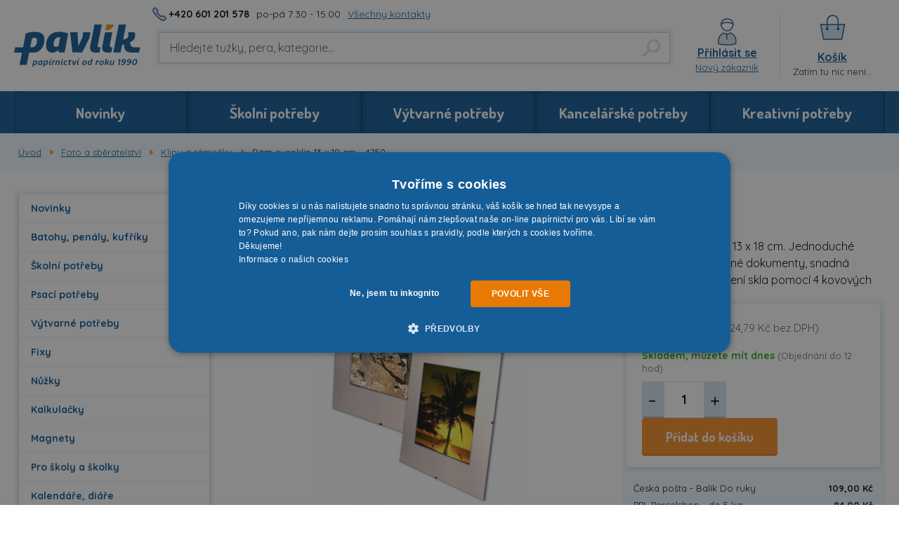

--- FILE ---
content_type: application/javascript
request_url: https://www.papirnictvipavlik.cz/build/1.e882011a.js
body_size: 55831
content:
(window.webpackJsonp=window.webpackJsonp||[]).push([[1],{"+2oP":function(t,e,n){"use strict";var i=n("I+eb"),r=n("6LWA"),o=n("aO6C"),a=n("hh1v"),s=n("I8vh"),u=n("B/qT"),c=n("/GqU"),l=n("hBjN"),d=n("tiKp"),f=n("Hd5f"),p=n("82ph"),h=f("slice"),m=d("species"),g=Array,v=Math.max;i({target:"Array",proto:!0,forced:!h},{slice:function(t,e){var n,i,d,f=c(this),h=u(f),y=s(t,h),b=s(void 0===e?h:e,h);if(r(f)&&(n=f.constructor,(o(n)&&(n===g||r(n.prototype))||a(n)&&null===(n=n[m]))&&(n=void 0),n===g||void 0===n))return p(f,y,b);for(i=new(void 0===n?g:n)(v(b-y,0)),d=0;y<b;y++,d++)y in f&&l(i,d,f[y]);return i.length=d,i}})},"+2ot":function(t,e,n){"use strict";(function(t){n.d(e,"a",(function(){return c}));n("R5XZ"),n("gXIK"),n("7+zs"),n("pNMO"),n("4Brf"),n("07d7"),n("qePV"),n("eoL8"),n("0oug"),n("4mDm"),n("PKPk"),n("3bBZ");var i=n("tVqe"),r=n("OAy6"),o=n.n(r),a=n("MfVR");function s(t){return(s="function"==typeof Symbol&&"symbol"==typeof Symbol.iterator?function(t){return typeof t}:function(t){return t&&"function"==typeof Symbol&&t.constructor===Symbol&&t!==Symbol.prototype?"symbol":typeof t})(t)}function u(t,e){for(var n=0;n<e.length;n++){var i=e[n];i.enumerable=i.enumerable||!1,i.configurable=!0,"value"in i&&(i.writable=!0),Object.defineProperty(t,(r=i.key,o=void 0,o=function(t,e){if("object"!==s(t)||null===t)return t;var n=t[Symbol.toPrimitive];if(void 0!==n){var i=n.call(t,e||"default");if("object"!==s(i))return i;throw new TypeError("@@toPrimitive must return a primitive value.")}return("string"===e?String:Number)(t)}(r,"string"),"symbol"===s(o)?o:String(o)),i)}var r,o}var c=function(){function e(){!function(t,e){if(!(t instanceof e))throw new TypeError("Cannot call a class as a function")}(this,e)}var n,r,s;return n=e,s=[{key:"ajax",value:function(n){var r,o={loaderElement:void 0,loaderMessage:void 0,overlayDelay:200,error:e.showDefaultError,complete:function(){}},a=(n=t.extend(o,n)).complete,s=Object(i.a)(n.loaderElement,n.loaderMessage),u=n.error;n.complete=function(t,e){a.apply(this,[t,e]),clearTimeout(r),Object(i.b)(s)},n.error=function(t){0!==t.status&&u.apply(this,[t])},r=setTimeout((function(){Object(i.c)(s)}),n.overlayDelay),t.ajax(n)}},{key:"showDefaultError",value:function(){new a.a({content:o.a.trans("Error occurred, try again please.")})}},{key:"ajaxPendingCall",value:function(t,n){if(e.ajaxPendingCalls=e.ajaxPendingCalls||{},"string"!=typeof t)throw new Error("Ajax queued call must have name!");var i=n.hasOwnProperty("complete")?n.complete:null,r=this;n.complete=function(n,o){null!==i&&i.apply(this,[n,o]),!0===e.ajaxPendingCalls.hasOwnProperty(t)&&(!0===e.ajaxPendingCalls[t].isPending?(e.ajaxPendingCalls[t].isPending=!1,r.ajax(e.ajaxPendingCalls[t].options)):delete e.ajaxPendingCalls[t])};var o=!1===e.ajaxPendingCalls.hasOwnProperty(t);e.ajaxPendingCalls[t]={isPending:!0,options:n},o&&(e.ajaxPendingCalls[t].isPending=!1,e.ajax(n))}}],(r=null)&&u(n.prototype,r),s&&u(n,s),Object.defineProperty(n,"prototype",{writable:!1}),e}()}).call(this,n("EVdn"))},"+8/5":function(t,e,n){"use strict";(function(t,e){n("Vn+K");var i=n("TtQZ"),r=n("Ghnw");t.datepicker.regional.cs={closeText:"Zavřít",prevText:"&#x3c;Dříve",nextText:"Později&#x3e;",currentText:"Nyní",monthNames:["leden","únor","březen","duben","květen","červen","červenec","srpen","září","říjen","listopad","prosinec"],monthNamesShort:["led","úno","bře","dub","kvě","čer","čvc","srp","zář","říj","lis","pro"],dayNames:["neděle","pondělí","úterý","středa","čtvrtek","pátek","sobota"],dayNamesShort:["ne","po","út","st","čt","pá","so"],dayNamesMin:["ne","po","út","st","čt","pá","so"],weekHeader:"Týd",dateFormat:"dd.mm.yy",firstDay:1,isRTL:!1,showMonthAfterYear:!1,yearSuffix:""},t.datepicker.setDefaults(t.datepicker.regional.cs),(new i.a).registerCallback((function(n){n.filterAllNodes(".js-date-picker").each((function(){var n=t.datepicker.regional[e.locale]||t.datepicker.regional[""];n.dateFormat=Object(r.a)("\\Shopsys\\FrameworkBundle\\Form\\DatePickerType::FORMAT_JS"),t(this).datepicker(n)}))}),"datePicker")}).call(this,n("EVdn"),n("yLpj"))},"/byt":function(t,e){t.exports={CSSRuleList:0,CSSStyleDeclaration:0,CSSValueList:0,ClientRectList:0,DOMRectList:0,DOMStringList:0,DOMTokenList:1,DataTransferItemList:0,FileList:0,HTMLAllCollection:0,HTMLCollection:0,HTMLFormElement:0,HTMLSelectElement:0,MediaList:0,MimeTypeArray:0,NamedNodeMap:0,NodeList:1,PaintRequestList:0,Plugin:0,PluginArray:0,SVGLengthList:0,SVGNumberList:0,SVGPathSegList:0,SVGPointList:0,SVGStringList:0,SVGTransformList:0,SourceBufferList:0,StyleSheetList:0,TextTrackCueList:0,TextTrackList:0,TouchList:0}},"0lZ3":function(t,e,n){var i=n("2oRo");t.exports=i.Promise},"0oug":function(t,e,n){n("4GWN")("iterator")},"0rvr":function(t,e,n){var i=n("coJu"),r=n("glrk"),o=n("O741");t.exports=Object.setPrototypeOf||("__proto__"in{}?function(){var t,e=!1,n={};try{(t=i(Object.prototype,"__proto__","set"))(n,[]),e=n instanceof Array}catch(t){}return function(n,i){return r(n),o(i),e?t(n,i):n.__proto__=i,n}}():void 0)},"1E5z":function(t,e,n){var i=n("m/L8").f,r=n("Gi26"),o=n("tiKp")("toStringTag");t.exports=function(t,e,n){t&&!n&&(t=t.prototype),t&&!r(t,o)&&i(t,o,{configurable:!0,value:e})}},"1MNl":function(t,e,n){var i=n("NC/Y");t.exports=/ipad|iphone|ipod/i.test(i)&&"undefined"!=typeof Pebble},"1tal":function(t,e){var n=TypeError;t.exports=function(t,e){if(t<e)throw n("Not enough arguments");return t}},"27RR":function(t,e,n){var i=n("I+eb"),r=n("g6v/"),o=n("Vu81"),a=n("/GqU"),s=n("Bs8V"),u=n("hBjN");i({target:"Object",stat:!0,sham:!r},{getOwnPropertyDescriptors:function(t){for(var e,n,i=a(t),r=s.f,c=o(i),l={},d=0;c.length>d;)void 0!==(n=r(i,e=c[d++]))&&u(l,e,n);return l}})},"2B1R":function(t,e,n){"use strict";var i=n("I+eb"),r=n("tycR").map;i({target:"Array",proto:!0,forced:!n("Hd5f")("map")},{map:function(t){return r(this,t,arguments.length>1?arguments[1]:void 0)}})},"2Gvs":function(t,e,n){var i=n("0Dky");t.exports=i((function(){if("function"==typeof ArrayBuffer){var t=new ArrayBuffer(8);Object.isExtensible(t)&&Object.defineProperty(t,"a",{value:8})}}))},"2Zix":function(t,e,n){var i=n("NC/Y");t.exports=/MSIE|Trident/.test(i)},"2fXf":function(t,e,n){"use strict";var i=n("I+eb"),r=n("2oRo"),o=n("xluM"),a=n("4zBA"),s=n("xDBR"),u=n("g6v/"),c=n("BPiQ"),l=n("0Dky"),d=n("Gi26"),f=n("OpvP"),p=n("glrk"),h=n("/GqU"),m=n("oEtG"),g=n("V37c"),v=n("XGwC"),y=n("fHMY"),b=n("33Wh"),_=n("JBy8"),w=n("BX/b"),k=n("dBg+"),C=n("Bs8V"),D=n("m/L8"),S=n("N+g0"),x=n("0eef"),T=n("yy0I"),E=n("7dAM"),I=n("VpIT"),F=n("93I0"),O=n("0BK2"),M=n("kOOl"),A=n("tiKp"),P=n("5Tg+"),N=n("4GWN"),j=n("V7lt"),B=n("1E5z"),L=n("afO8"),R=n("tycR").forEach,V=F("hidden"),Y=L.set,K=L.getterFor("Symbol"),W=Object.prototype,z=r.Symbol,U=z&&z.prototype,G=r.TypeError,H=r.QObject,$=C.f,J=D.f,Z=w.f,Q=x.f,q=a([].push),X=I("symbols"),tt=I("op-symbols"),et=I("wks"),nt=!H||!H.prototype||!H.prototype.findChild,it=u&&l((function(){return 7!=y(J({},"a",{get:function(){return J(this,"a",{value:7}).a}})).a}))?function(t,e,n){var i=$(W,e);i&&delete W[e],J(t,e,n),i&&t!==W&&J(W,e,i)}:J,rt=function(t,e){var n=X[t]=y(U);return Y(n,{type:"Symbol",tag:t,description:e}),u||(n.description=e),n},ot=function(t,e,n){t===W&&ot(tt,e,n),p(t);var i=m(e);return p(n),d(X,i)?(n.enumerable?(d(t,V)&&t[V][i]&&(t[V][i]=!1),n=y(n,{enumerable:v(0,!1)})):(d(t,V)||J(t,V,v(1,{})),t[V][i]=!0),it(t,i,n)):J(t,i,n)},at=function(t,e){p(t);var n=h(e),i=b(n).concat(lt(n));return R(i,(function(e){u&&!o(st,n,e)||ot(t,e,n[e])})),t},st=function(t){var e=m(t),n=o(Q,this,e);return!(this===W&&d(X,e)&&!d(tt,e))&&(!(n||!d(this,e)||!d(X,e)||d(this,V)&&this[V][e])||n)},ut=function(t,e){var n=h(t),i=m(e);if(n!==W||!d(X,i)||d(tt,i)){var r=$(n,i);return!r||!d(X,i)||d(n,V)&&n[V][i]||(r.enumerable=!0),r}},ct=function(t){var e=Z(h(t)),n=[];return R(e,(function(t){d(X,t)||d(O,t)||q(n,t)})),n},lt=function(t){var e=t===W,n=Z(e?tt:h(t)),i=[];return R(n,(function(t){!d(X,t)||e&&!d(W,t)||q(i,X[t])})),i};c||(T(U=(z=function(){if(f(U,this))throw G("Symbol is not a constructor");var t=arguments.length&&void 0!==arguments[0]?g(arguments[0]):void 0,e=M(t),n=function(t){this===W&&o(n,tt,t),d(this,V)&&d(this[V],e)&&(this[V][e]=!1),it(this,e,v(1,t))};return u&&nt&&it(W,e,{configurable:!0,set:n}),rt(e,t)}).prototype,"toString",(function(){return K(this).tag})),T(z,"withoutSetter",(function(t){return rt(M(t),t)})),x.f=st,D.f=ot,S.f=at,C.f=ut,_.f=w.f=ct,k.f=lt,P.f=function(t){return rt(A(t),t)},u&&(E(U,"description",{configurable:!0,get:function(){return K(this).description}}),s||T(W,"propertyIsEnumerable",st,{unsafe:!0}))),i({global:!0,constructor:!0,wrap:!0,forced:!c,sham:!c},{Symbol:z}),R(b(et),(function(t){N(t)})),i({target:"Symbol",stat:!0,forced:!c},{useSetter:function(){nt=!0},useSimple:function(){nt=!1}}),i({target:"Object",stat:!0,forced:!c,sham:!u},{create:function(t,e){return void 0===e?y(t):at(y(t),e)},defineProperty:ot,defineProperties:at,getOwnPropertyDescriptor:ut}),i({target:"Object",stat:!0,forced:!c},{getOwnPropertyNames:ct}),j(),B(z,"Symbol"),O[V]=!0},"3+GA":function(t,e,n){"use strict";n.d(e,"a",(function(){return i}));var i={ENTER:13,ESCAPE:27,BACKSPACE:8}},"3G7n":function(t,e,n){(function(t){
/*!
 * jQuery UI Touch Punch 0.2.3
 *
 * Copyright 2011–2014, Dave Furfero
 * Dual licensed under the MIT or GPL Version 2 licenses.
 *
 * Depends:
 *  jquery.ui.widget.js
 *  jquery.ui.mouse.js
 */
!function(t){if(t.support.touch="ontouchend"in document,t.support.touch){var e,n=t.ui.mouse.prototype,i=n._mouseInit,r=n._mouseDestroy;n._touchStart=function(t){!e&&this._mouseCapture(t.originalEvent.changedTouches[0])&&(e=!0,this._touchMoved=!1,o(t,"mouseover"),o(t,"mousemove"),o(t,"mousedown"))},n._touchMove=function(t){e&&(this._touchMoved=!0,o(t,"mousemove"))},n._touchEnd=function(t){e&&(o(t,"mouseup"),o(t,"mouseout"),this._touchMoved||o(t,"click"),e=!1)},n._mouseInit=function(){this.element.bind({touchstart:t.proxy(this,"_touchStart"),touchmove:t.proxy(this,"_touchMove"),touchend:t.proxy(this,"_touchEnd")}),i.call(this)},n._mouseDestroy=function(){this.element.unbind({touchstart:t.proxy(this,"_touchStart"),touchmove:t.proxy(this,"_touchMove"),touchend:t.proxy(this,"_touchEnd")}),r.call(this)}}function o(t,e){if(!(t.originalEvent.touches.length>1)){t.preventDefault();var n=t.originalEvent.changedTouches[0],i=document.createEvent("MouseEvents");i.initMouseEvent(e,!0,!0,window,1,n.screenX,n.screenY,n.clientX,n.clientY,!1,!1,!1,!1,0,null),t.target.dispatchEvent(i)}}}(t)}).call(this,n("EVdn"))},"3MOf":function(t,e,n){"use strict";var i=n("rpNk").IteratorPrototype,r=n("fHMY"),o=n("XGwC"),a=n("1E5z"),s=n("P4y1"),u=function(){return this};t.exports=function(t,e,n,c){var l=e+" Iterator";return t.prototype=r(i,{next:o(+!c,n)}),a(t,l,!1,!0),s[l]=u,t}},"3bBZ":function(t,e,n){var i=n("2oRo"),r=n("/byt"),o=n("eFrH"),a=n("4mDm"),s=n("kRJp"),u=n("tiKp"),c=u("iterator"),l=u("toStringTag"),d=a.values,f=function(t,e){if(t){if(t[c]!==d)try{s(t,c,d)}catch(e){t[c]=d}if(t[l]||s(t,l,e),r[e])for(var n in a)if(t[n]!==a[n])try{s(t,n,a[n])}catch(e){t[n]=a[n]}}};for(var p in r)f(i[p]&&i[p].prototype,p);f(o,"DOMTokenList")},"4Brf":function(t,e,n){"use strict";var i=n("I+eb"),r=n("g6v/"),o=n("2oRo"),a=n("4zBA"),s=n("Gi26"),u=n("Fib7"),c=n("OpvP"),l=n("V37c"),d=n("7dAM"),f=n("6JNq"),p=o.Symbol,h=p&&p.prototype;if(r&&u(p)&&(!("description"in h)||void 0!==p().description)){var m={},g=function(){var t=arguments.length<1||void 0===arguments[0]?void 0:l(arguments[0]),e=c(h,this)?new p(t):void 0===t?p():p(t);return""===t&&(m[e]=!0),e};f(g,p),g.prototype=h,h.constructor=g;var v="Symbol(test)"==String(p("test")),y=a(h.valueOf),b=a(h.toString),_=/^Symbol\((.*)\)[^)]+$/,w=a("".replace),k=a("".slice);d(h,"description",{configurable:!0,get:function(){var t=y(this);if(s(m,t))return"";var e=b(t),n=v?k(e,7,-1):w(e,_,"$1");return""===n?void 0:n}}),i({global:!0,constructor:!0,forced:!0},{Symbol:g})}},"4GWN":function(t,e,n){var i=n("Qo9l"),r=n("Gi26"),o=n("5Tg+"),a=n("m/L8").f;t.exports=function(t){var e=i.Symbol||(i.Symbol={});r(e,t)||a(e,t,{value:o.f(t)})}},"4WOD":function(t,e,n){var i=n("Gi26"),r=n("Fib7"),o=n("ewvW"),a=n("93I0"),s=n("4Xet"),u=a("IE_PROTO"),c=Object,l=c.prototype;t.exports=s?c.getPrototypeOf:function(t){var e=o(t);if(i(e,u))return e[u];var n=e.constructor;return r(n)&&e instanceof n?n.prototype:e instanceof c?l:null}},"4Xet":function(t,e,n){var i=n("0Dky");t.exports=!i((function(){function t(){}return t.prototype.constructor=null,Object.getPrototypeOf(new t)!==t.prototype}))},"4mDm":function(t,e,n){"use strict";var i=n("/GqU"),r=n("RNIs"),o=n("P4y1"),a=n("afO8"),s=n("m/L8").f,u=n("xtKg"),c=n("R1RC"),l=n("xDBR"),d=n("g6v/"),f=a.set,p=a.getterFor("Array Iterator");t.exports=u(Array,"Array",(function(t,e){f(this,{type:"Array Iterator",target:i(t),index:0,kind:e})}),(function(){var t=p(this),e=t.target,n=t.kind,i=t.index++;return!e||i>=e.length?(t.target=void 0,c(void 0,!0)):c("keys"==n?i:"values"==n?e[i]:[i,e[i]],!1)}),"values");var h=o.Arguments=o.Array;if(r("keys"),r("values"),r("entries"),!l&&d&&"values"!==h.name)try{s(h,"name",{value:"values"})}catch(t){}},"4mfi":function(t,e,n){var i=n("4zBA"),r=n("6LWA"),o=n("Fib7"),a=n("xrYK"),s=n("V37c"),u=i([].push);t.exports=function(t){if(o(t))return t;if(r(t)){for(var e=t.length,n=[],i=0;i<e;i++){var c=t[i];"string"==typeof c?u(n,c):"number"!=typeof c&&"Number"!=a(c)&&"String"!=a(c)||u(n,s(c))}var l=n.length,d=!0;return function(t,e){if(d)return d=!1,e;if(r(this))return e;for(var i=0;i<l;i++)if(n[i]===t)return e}}}},"5DmW":function(t,e,n){var i=n("I+eb"),r=n("0Dky"),o=n("/GqU"),a=n("Bs8V").f,s=n("g6v/");i({target:"Object",stat:!0,forced:!s||r((function(){a(1)})),sham:!s},{getOwnPropertyDescriptor:function(t,e){return a(o(t),e)}})},"5Tg+":function(t,e,n){var i=n("tiKp");e.f=i},"5mdu":function(t,e){t.exports=function(t){try{return{error:!1,value:t()}}catch(t){return{error:!0,value:t}}}},"5s+n":function(t,e,n){n("Xn6M"),n("FOUG"),n("zJiX"),n("NSnw"),n("8itv"),n("cUmr")},"6VoE":function(t,e,n){var i=n("tiKp"),r=n("P4y1"),o=i("iterator"),a=Array.prototype;t.exports=function(t){return void 0!==t&&(r.Array===t||a[o]===t)}},"6cQw":function(t,e,n){var i=n("I+eb"),r=n("0GbY"),o=n("K6Rb"),a=n("xluM"),s=n("4zBA"),u=n("0Dky"),c=n("Fib7"),l=n("2bX/"),d=n("82ph"),f=n("4mfi"),p=n("BPiQ"),h=String,m=r("JSON","stringify"),g=s(/./.exec),v=s("".charAt),y=s("".charCodeAt),b=s("".replace),_=s(1..toString),w=/[\uD800-\uDFFF]/g,k=/^[\uD800-\uDBFF]$/,C=/^[\uDC00-\uDFFF]$/,D=!p||u((function(){var t=r("Symbol")();return"[null]"!=m([t])||"{}"!=m({a:t})||"{}"!=m(Object(t))})),S=u((function(){return'"\\udf06\\ud834"'!==m("\udf06\ud834")||'"\\udead"'!==m("\udead")})),x=function(t,e){var n=d(arguments),i=f(e);if(c(i)||void 0!==t&&!l(t))return n[1]=function(t,e){if(c(i)&&(e=a(i,this,h(t),e)),!l(e))return e},o(m,null,n)},T=function(t,e,n){var i=v(n,e-1),r=v(n,e+1);return g(k,t)&&!g(C,r)||g(C,t)&&!g(k,i)?"\\u"+_(y(t,0),16):t};m&&i({target:"JSON",stat:!0,arity:3,forced:D||S},{stringify:function(t,e,n){var i=d(arguments),r=o(D?x:m,null,i);return S&&"string"==typeof r?b(r,w,T):r}})},"7+zs":function(t,e,n){var i=n("Gi26"),r=n("yy0I"),o=n("UesL"),a=n("tiKp")("toPrimitive"),s=Date.prototype;i(s,a)||r(s,a,o)},"762z":function(t,e,n){n("rB9j"),n("UxlC"),function(t){t.ShopsysFrameworkBundleFormConstraintsEmail=function(){this.message="",this.validate=function(t){var e=[];return FpJsFormValidator.isValueEmty(t)||/^.+@\S+\.\S+$/i.test(t)||e.push(this.message.replace("{{ value }}",String(t))),e}}}(window)},"7dAM":function(t,e,n){var i=n("E9LY"),r=n("m/L8");t.exports=function(t,e,n){return n.get&&i(n.get,e,{getter:!0}),n.set&&i(n.set,e,{setter:!0}),r.f(t,e,n)}},"82ph":function(t,e,n){var i=n("4zBA");t.exports=i([].slice)},"8GlL":function(t,e,n){"use strict";var i=n("We1y"),r=TypeError,o=function(t){var e,n;this.promise=new t((function(t,i){if(void 0!==e||void 0!==n)throw r("Bad Promise constructor");e=t,n=i})),this.resolve=i(e),this.reject=i(n)};t.exports.f=function(t){return new o(t)}},"8YOa":function(t,e,n){var i=n("I+eb"),r=n("4zBA"),o=n("0BK2"),a=n("hh1v"),s=n("Gi26"),u=n("m/L8").f,c=n("JBy8"),l=n("BX/b"),d=n("T63f"),f=n("kOOl"),p=n("uy83"),h=!1,m=f("meta"),g=0,v=function(t){u(t,m,{value:{objectID:"O"+g++,weakData:{}}})},y=t.exports={enable:function(){y.enable=function(){},h=!0;var t=c.f,e=r([].splice),n={};n[m]=1,t(n).length&&(c.f=function(n){for(var i=t(n),r=0,o=i.length;r<o;r++)if(i[r]===m){e(i,r,1);break}return i},i({target:"Object",stat:!0,forced:!0},{getOwnPropertyNames:l.f}))},fastKey:function(t,e){if(!a(t))return"symbol"==typeof t?t:("string"==typeof t?"S":"P")+t;if(!s(t,m)){if(!d(t))return"F";if(!e)return"E";v(t)}return t[m].objectID},getWeakData:function(t,e){if(!s(t,m)){if(!d(t))return!0;if(!e)return!1;v(t)}return t[m].weakData},onFreeze:function(t){return p&&h&&d(t)&&!s(t,m)&&v(t),t}};o[m]=!0},"8itv":function(t,e,n){"use strict";var i=n("I+eb"),r=n("xluM"),o=n("8GlL");i({target:"Promise",stat:!0,forced:n("Rzhe").CONSTRUCTOR},{reject:function(t){var e=o.f(this);return r(e.reject,void 0,t),e.promise}})},"8oxB":function(t,e){var n,i,r=t.exports={};function o(){throw new Error("setTimeout has not been defined")}function a(){throw new Error("clearTimeout has not been defined")}function s(t){if(n===setTimeout)return setTimeout(t,0);if((n===o||!n)&&setTimeout)return n=setTimeout,setTimeout(t,0);try{return n(t,0)}catch(e){try{return n.call(null,t,0)}catch(e){return n.call(this,t,0)}}}!function(){try{n="function"==typeof setTimeout?setTimeout:o}catch(t){n=o}try{i="function"==typeof clearTimeout?clearTimeout:a}catch(t){i=a}}();var u,c=[],l=!1,d=-1;function f(){l&&u&&(l=!1,u.length?c=u.concat(c):d=-1,c.length&&p())}function p(){if(!l){var t=s(f);l=!0;for(var e=c.length;e;){for(u=c,c=[];++d<e;)u&&u[d].run();d=-1,e=c.length}u=null,l=!1,function(t){if(i===clearTimeout)return clearTimeout(t);if((i===a||!i)&&clearTimeout)return i=clearTimeout,clearTimeout(t);try{i(t)}catch(e){try{return i.call(null,t)}catch(e){return i.call(this,t)}}}(t)}}function h(t,e){this.fun=t,this.array=e}function m(){}r.nextTick=function(t){var e=new Array(arguments.length-1);if(arguments.length>1)for(var n=1;n<arguments.length;n++)e[n-1]=arguments[n];c.push(new h(t,e)),1!==c.length||l||s(p)},h.prototype.run=function(){this.fun.apply(null,this.array)},r.title="browser",r.browser=!0,r.env={},r.argv=[],r.version="",r.versions={},r.on=m,r.addListener=m,r.once=m,r.off=m,r.removeListener=m,r.removeAllListeners=m,r.emit=m,r.prependListener=m,r.prependOnceListener=m,r.listeners=function(t){return[]},r.binding=function(t){throw new Error("process.binding is not supported")},r.cwd=function(){return"/"},r.chdir=function(t){throw new Error("process.chdir is not supported")},r.umask=function(){return 0}},AbTg:function(t,e){var n=function(){this.head=null,this.tail=null};n.prototype={add:function(t){var e={item:t,next:null},n=this.tail;n?n.next=e:this.head=e,this.tail=e},get:function(){var t=this.head;if(t)return null===(this.head=t.next)&&(this.tail=null),t.item}},t.exports=n},BNF5:function(t,e,n){var i=n("NC/Y").match(/firefox\/(\d+)/i);t.exports=!!i&&+i[1]},BTho:function(t,e,n){"use strict";var i=n("4zBA"),r=n("We1y"),o=n("hh1v"),a=n("Gi26"),s=n("82ph"),u=n("QNWe"),c=Function,l=i([].concat),d=i([].join),f={},p=function(t,e,n){if(!a(f,e)){for(var i=[],r=0;r<e;r++)i[r]="a["+r+"]";f[e]=c("C,a","return new C("+d(i,",")+")")}return f[e](t,n)};t.exports=u?c.bind:function(t){var e=r(this),n=e.prototype,i=s(arguments,1),a=function(){var n=l(i,s(arguments));return this instanceof a?p(e,n.length,n):e.apply(t,n)};return o(n)&&(a.prototype=n),a}},"BX/b":function(t,e,n){var i=n("xrYK"),r=n("/GqU"),o=n("JBy8").f,a=n("Ta7t"),s="object"==typeof window&&window&&Object.getOwnPropertyNames?Object.getOwnPropertyNames(window):[];t.exports.f=function(t){return s&&"Window"==i(t)?function(t){try{return o(t)}catch(t){return a(s)}}(t):o(r(t))}},BgYg:function(t,e,n){"use strict";n("R5XZ"),n("rB9j"),n("UxlC"),n("4l63"),n("fbCW"),n("07d7"),n("pNMO"),n("4Brf"),n("0oug"),n("4mDm"),n("PKPk"),n("3bBZ");function i(t){return(i="function"==typeof Symbol&&"symbol"==typeof Symbol.iterator?function(t){return typeof t}:function(t){return t&&"function"==typeof Symbol&&t.constructor===Symbol&&t!==Symbol.prototype?"symbol":typeof t})(t)}e.a=function(t){var e=function(t,e){this.type=this.options=this.enabled=this.timeout=this.hoverState=this.$element=null,this.init("tooltip",t,e)};e.DEFAULTS={animation:!0,placement:"top",selector:!1,template:'<div class="tooltip"><div class="tooltip-arrow"></div><div class="tooltip-inner"></div></div>',trigger:"hover focus",title:"",delay:0,html:!1,container:!1},e.prototype.init=function(e,n,i){this.enabled=!0,this.type=e,this.$element=t(n),this.options=this.getOptions(i);for(var r=this.options.trigger.split(" "),o=r.length;o--;){var a=r[o];if("click"==a)this.$element.on("click."+this.type,this.options.selector,t.proxy(this.toggle,this));else if("manual"!=a){var s="hover"==a?"mouseenter":"focusin",u="hover"==a?"mouseleave":"focusout";this.$element.on(s+"."+this.type,this.options.selector,t.proxy(this.enter,this)),this.$element.on(u+"."+this.type,this.options.selector,t.proxy(this.leave,this))}}this.options.selector?this._options=t.extend({},this.options,{trigger:"manual",selector:""}):this.fixTitle()},e.prototype.getDefaults=function(){return e.DEFAULTS},e.prototype.getOptions=function(e){return(e=t.extend({},this.getDefaults(),this.$element.data(),e)).delay&&"number"==typeof e.delay&&(e.delay={show:e.delay,hide:e.delay}),e},e.prototype.getDelegateOptions=function(){var e={},n=this.getDefaults();return this._options&&t.each(this._options,(function(t,i){n[t]!=i&&(e[t]=i)})),e},e.prototype.enter=function(e){var n=e instanceof this.constructor?e:t(e.currentTarget)[this.type](this.getDelegateOptions()).data("bs."+this.type);if(clearTimeout(n.timeout),n.hoverState="in",!n.options.delay||!n.options.delay.show)return n.show();n.timeout=setTimeout((function(){"in"==n.hoverState&&n.show()}),n.options.delay.show)},e.prototype.leave=function(e){var n=e instanceof this.constructor?e:t(e.currentTarget)[this.type](this.getDelegateOptions()).data("bs."+this.type);if(clearTimeout(n.timeout),n.hoverState="out",!n.options.delay||!n.options.delay.hide)return n.hide();n.timeout=setTimeout((function(){"out"==n.hoverState&&n.hide()}),n.options.delay.hide)},e.prototype.show=function(){var e=t.Event("show.bs."+this.type);if(this.hasContent()&&this.enabled){if(this.$element.trigger(e),e.isDefaultPrevented())return;var n=this,i=this.tip();this.setContent(),this.options.animation&&i.addClass("fade");var r="function"==typeof this.options.placement?this.options.placement.call(this,i[0],this.$element[0]):this.options.placement,o=/\s?auto?\s?/i,a=o.test(r);a&&(r=r.replace(o,"")||"top"),i.detach().css({top:0,left:0,display:"block"}).addClass(r),this.options.container?i.appendTo(this.options.container):i.insertAfter(this.$element);var s=this.getPosition(),u=i[0].offsetWidth,c=i[0].offsetHeight;if(a){var l=this.$element.parent(),d=r,f=document.documentElement.scrollTop||document.body.scrollTop,p="body"==this.options.container?window.innerWidth:l.outerWidth(),h="body"==this.options.container?window.innerHeight:l.outerHeight(),m="body"==this.options.container?0:l.offset().left;r="bottom"==r&&s.top+s.height+c-f>h?"top":"top"==r&&s.top-f-c<0?"bottom":"right"==r&&s.right+u>p?"left":"left"==r&&s.left-u<m?"right":r,i.removeClass(d).addClass(r)}var g=this.getCalculatedOffset(r,s,u,c);this.applyPlacement(g,r),this.hoverState=null;var v=function(){n.$element.trigger("shown.bs."+n.type)};t.support.transition&&this.$tip.hasClass("fade")?i.one(t.support.transition.end,v).emulateTransitionEnd(150):v()}},e.prototype.applyPlacement=function(e,n){var i,r=this.tip(),o=r[0].offsetWidth,a=r[0].offsetHeight,s=parseInt(r.css("margin-top"),10),u=parseInt(r.css("margin-left"),10);isNaN(s)&&(s=0),isNaN(u)&&(u=0),e.top=e.top+s,e.left=e.left+u,t.offset.setOffset(r[0],t.extend({using:function(t){r.css({top:Math.round(t.top),left:Math.round(t.left)})}},e),0),r.addClass("in");var c=r[0].offsetWidth,l=r[0].offsetHeight;if("top"==n&&l!=a&&(i=!0,e.top=e.top+a-l),/bottom|top/.test(n)){var d=0;e.left<0&&(d=-2*e.left,e.left=0,r.offset(e),c=r[0].offsetWidth),this.replaceArrow(d-o+c,c,"left")}else l=r[0].offsetHeight,this.replaceArrow(l-a,l,"top");i&&r.offset(e)},e.prototype.replaceArrow=function(t,e,n){this.arrow().css(n,t?50*(1-t/e)+"%":"")},e.prototype.setContent=function(){var t=this.tip(),e=this.getTitle();t.find(".tooltip-inner")[this.options.html?"html":"text"](e),t.removeClass("fade in top bottom left right")},e.prototype.hide=function(){var e=this,n=this.tip(),i=t.Event("hide.bs."+this.type);function r(){"in"!=e.hoverState&&n.detach(),e.$element.trigger("hidden.bs."+e.type)}if(this.$element.trigger(i),!i.isDefaultPrevented())return n.removeClass("in"),t.support.transition&&this.$tip.hasClass("fade")?n.one(t.support.transition.end,r).emulateTransitionEnd(150):r(),this.hoverState=null,this},e.prototype.fixTitle=function(){var t=this.$element;(t.attr("title")||"string"!=typeof t.attr("data-original-title"))&&t.attr("data-original-title",t.attr("title")||"").attr("title","")},e.prototype.hasContent=function(){return this.getTitle()},e.prototype.getPosition=function(){var e=this.$element[0];return t.extend({},"function"==typeof e.getBoundingClientRect?e.getBoundingClientRect():{width:e.offsetWidth,height:e.offsetHeight},this.$element.offset())},e.prototype.getCalculatedOffset=function(t,e,n,i){return"bottom"==t?{top:e.top+e.height,left:e.left+e.width/2-n/2}:"top"==t?{top:e.top-i,left:e.left+e.width/2-n/2}:"left"==t?{top:e.top+e.height/2-i/2,left:e.left-n}:{top:e.top+e.height/2-i/2,left:e.left+e.width}},e.prototype.getTitle=function(){var t=this.$element,e=this.options;return t.attr("data-original-title")||("function"==typeof e.title?e.title.call(t[0]):e.title)},e.prototype.tip=function(){return this.$tip=this.$tip||t(this.options.template)},e.prototype.arrow=function(){return this.$arrow=this.$arrow||this.tip().find(".tooltip-arrow")},e.prototype.validate=function(){this.$element[0].parentNode||(this.hide(),this.$element=null,this.options=null)},e.prototype.enable=function(){this.enabled=!0},e.prototype.disable=function(){this.enabled=!1},e.prototype.toggleEnabled=function(){this.enabled=!this.enabled},e.prototype.toggle=function(e){var n=e?t(e.currentTarget)[this.type](this.getDelegateOptions()).data("bs."+this.type):this;n.tip().hasClass("in")?n.leave(n):n.enter(n)},e.prototype.destroy=function(){clearTimeout(this.timeout),this.hide().$element.off("."+this.type).removeData("bs."+this.type)};var n=t.fn.tooltip;t.fn.tooltip=function(n){return this.each((function(){var r=t(this),o=r.data("bs.tooltip"),a="object"==i(n)&&n;(o||"destroy"!=n)&&(o||r.data("bs.tooltip",o=new e(this,a)),"string"==typeof n&&o[n]())}))},t.fn.tooltip.Constructor=e,t.fn.tooltip.noConflict=function(){return t.fn.tooltip=n,this}}},C0Od:function(t,e,n){var i=n("BPiQ");t.exports=i&&!!Symbol.for&&!!Symbol.keyFor},CDr4:function(t,e,n){"use strict";var i=n("DVFp"),r=TypeError;t.exports=function(t,e){if(!delete t[e])throw r("Cannot delete property "+i(e)+" of "+i(t))}},CYyk:function(t,e,n){n("rB9j"),n("UxlC"),function(t){t.SymfonyComponentValidatorConstraintsEmail=function(){this.message="",this.validate=function(t){var e=[];return FpJsFormValidator.isValueEmty(t)||/^.+@\S+\.\S+$/i.test(t)||e.push(this.message.replace("{{ value }}",String(t))),e}}}(window)},Cq5J:function(t,e,n){(function(t){n("rB9j"),n("UxlC"),n("oVuX"),function(t,e){e.ShopsysFrameworkBundleFormConstraintsNotInArray=function(){var e=this;this.message="",this.array=[],this.validate=function(n){return-1!==t.inArray(n,this.array)?(e.message=e.message.replace("{{ array }}",e.formatArray(e.array)),[e.message]):[]},this.formatArray=function(e){return t.isArray(e)?e.join():e}}}(t,window)}).call(this,n("EVdn"))},DQNa:function(t,e,n){var i=n("4zBA"),r=n("yy0I"),o=Date.prototype,a=i(o.toString),s=i(o.getTime);"Invalid Date"!=String(new Date(NaN))&&r(o,"toString",(function(){var t=s(this);return t==t?a(this):"Invalid Date"}))},E683:function(t,e,n){"use strict";n.d(e,"a",(function(){return r})),n.d(e,"c",(function(){return o})),n.d(e,"b",(function(){return a}));n("TeQF"),n("07d7"),n("fbCW");var i=n("ZQyL"),r=function(t){return t.filter("input, select, textarea, .form-line")},o=function(t){var e=t.find('.btn[type="submit"]:not(.js-no-validate-button)');i.a.isFormValid(t)?e.removeClass("btn--disabled"):e.addClass("btn--disabled")};function a(t){if(t.jsFormValidator("validate"),t.jsFormValidator)for(var e=t.jsFormValidator.parent;e;)e.validate(),e=e.parent}},EUja:function(t,e,n){"use strict";var i=n("WSbT"),r=n("V37c"),o=n("HYAF"),a=RangeError;t.exports=function(t){var e=r(o(this)),n="",s=i(t);if(s<0||s==1/0)throw a("Wrong number of repetitions");for(;s>0;(s>>>=1)&&(e+=e))1&s&&(n+=e);return n}},F8JR:function(t,e,n){"use strict";var i=n("tycR").forEach,r=n("pkCn")("forEach");t.exports=r?[].forEach:function(t){return i(this,t,arguments.length>1?arguments[1]:void 0)}},FOUG:function(t,e,n){"use strict";var i=n("I+eb"),r=n("xluM"),o=n("We1y"),a=n("8GlL"),s=n("5mdu"),u=n("ImZN");i({target:"Promise",stat:!0,forced:n("Xu1c")},{all:function(t){var e=this,n=a.f(e),i=n.resolve,c=n.reject,l=s((function(){var n=o(e.resolve),a=[],s=0,l=1;u(t,(function(t){var o=s++,u=!1;l++,r(n,e,t).then((function(t){u||(u=!0,a[o]=t,--l||i(a))}),c)})),--l||i(a)}));return l.error&&c(l.value),n.promise}})},FY86:function(t,e){!function(t){t.ShopsysFrameworkBundleFormConstraintsNotSelectedDomainToShow=function(){this.message="",this.validate=function(t,e){var n=!1;for(var i in t)if(!0===t[i]){n=!0;break}return n?[]:this.message}}}(window)},FZtP:function(t,e,n){var i=n("2oRo"),r=n("/byt"),o=n("eFrH"),a=n("F8JR"),s=n("kRJp"),u=function(t){if(t&&t.forEach!==a)try{s(t,"forEach",a)}catch(e){t.forEach=a}};for(var c in r)r[c]&&u(i[c]&&i[c].prototype);u(o)},GarU:function(t,e,n){var i=n("OpvP"),r=TypeError;t.exports=function(t,e){if(i(e,t))return t;throw r("Incorrect invocation")}},Ghnw:function(t,e,n){"use strict";var i={"\\FOS\\CKEditorBundle\\Form\\Type\\CKEditorType::class":"FOS\\CKEditorBundle\\Form\\Type\\CKEditorType","\\Shopsys\\FrameworkBundle\\Form\\Admin\\Advert\\AdvertFormType::VALIDATION_GROUP_TYPE_IMAGE":"typeImage","\\Shopsys\\FrameworkBundle\\Form\\Admin\\Advert\\AdvertFormType::VALIDATION_GROUP_TYPE_CODE":"typeCode","\\Shopsys\\FrameworkBundle\\Form\\Admin\\Customer\\BillingAddressFormType::VALIDATION_GROUP_COMPANY_CUSTOMER":"companyCustomer","\\Shopsys\\FrameworkBundle\\Form\\Admin\\Customer\\DeliveryAddressFormType::VALIDATION_GROUP_DIFFERENT_DELIVERY_ADDRESS":"differentDeliveryAddress","\\Shopsys\\FrameworkBundle\\Form\\Admin\\Mail\\MailTemplateFormType::VALIDATION_GROUP_SEND_MAIL":"sendMail","\\Shopsys\\FrameworkBundle\\Form\\Admin\\Order\\OrderItemFormType::VALIDATION_GROUP_NOT_USING_PRICE_CALCULATION":"notUsingPriceCalculation","\\Shopsys\\FrameworkBundle\\Form\\Admin\\Order\\OrderFormType::VALIDATION_GROUP_DELIVERY_ADDRESS_SAME_AS_BILLING_ADDRESS":"deliveryAddressSameAsBillingAddress","\\Shopsys\\FrameworkBundle\\Form\\Admin\\TransportAndPayment\\FreeTransportAndPaymentPriceLimitsFormType::VALIDATION_GROUP_PRICE_LIMIT_ENABLED":"priceLimitEnabled","\\Shopsys\\FrameworkBundle\\Form\\DatePickerType::FORMAT_JS":"dd.mm.yy","\\Shopsys\\FrameworkBundle\\Form\\FileUploadType::class":"Shopsys\\FrameworkBundle\\Form\\FileUploadType","\\Shopsys\\FrameworkBundle\\Form\\ImageUploadType::class":"Shopsys\\FrameworkBundle\\Form\\ImageUploadType","\\Shopsys\\FrameworkBundle\\Form\\Admin\\Product\\ProductFormType::VALIDATION_GROUP_USING_STOCK":"usingStock","\\Shopsys\\FrameworkBundle\\Form\\Admin\\Product\\ProductFormType::VALIDATION_GROUP_USING_STOCK_AND_ALTERNATE_AVAILABILITY":"usingStockAndAlternateAvailability","\\Shopsys\\FrameworkBundle\\Form\\Admin\\Product\\ProductFormType::VALIDATION_GROUP_NOT_USING_STOCK":"notUsingStock","\\Shopsys\\FrameworkBundle\\Form\\ProductsType::class":"Shopsys\\FrameworkBundle\\Form\\ProductsType","\\Shopsys\\FrameworkBundle\\Form\\SingleCheckboxChoiceType::class":"Shopsys\\FrameworkBundle\\Form\\SingleCheckboxChoiceType","\\Shopsys\\FrameworkBundle\\Model\\AdvancedSearch\\AdvancedSearchFilterInterface::OPERATOR_NOT_SET":"notSet","\\Shopsys\\FrameworkBundle\\Model\\Advert\\Advert::TYPE_IMAGE":"image","\\Shopsys\\FrameworkBundle\\Model\\Advert\\Advert::TYPE_CODE":"code","\\Shopsys\\FrameworkBundle\\Model\\Order\\OrderData::NEW_ITEM_PREFIX":"new_","\\Shopsys\\FrameworkBundle\\Model\\Product\\MassAction\\ProductMassActionData::SELECT_TYPE_ALL_RESULTS":"selectTypeAllResults","\\Shopsys\\FrameworkBundle\\Model\\Product\\MassAction\\ProductMassActionData::SELECT_TYPE_CHECKED":"selectTypeChecked","\\Shopsys\\FrameworkBundle\\Model\\Product\\Product::OUT_OF_STOCK_ACTION_SET_ALTERNATE_AVAILABILITY":"setAlternateAvailability","\\Symfony\\Component\\Form\\Extension\\Core\\Type\\CheckboxType::class":"Symfony\\Component\\Form\\Extension\\Core\\Type\\CheckboxType","\\Symfony\\Component\\Form\\Extension\\Core\\Type\\ChoiceType::class":"Symfony\\Component\\Form\\Extension\\Core\\Type\\ChoiceType","\\Symfony\\Component\\Form\\Extension\\Core\\Type\\CollectionType::class":"Symfony\\Component\\Form\\Extension\\Core\\Type\\CollectionType","\\Symfony\\Component\\Validator\\Constraint::DEFAULT_GROUP":"Default","\\Shopsys\\FrameworkBundle\\Form\\ValidationGroup::VALIDATION_GROUP_DEFAULT":"Default"};e.a=function(t){return i[t]}},HFnK:function(t,e,n){"use strict";n("bWFh")("Set",(function(t){return function(){return t(this,arguments.length?arguments[0]:void 0)}}),n("ZWaQ"))},HH4o:function(t,e,n){var i=n("tiKp")("iterator"),r=!1;try{var o=0,a={next:function(){return{done:!!o++}},return:function(){r=!0}};a[i]=function(){return this},Array.from(a,(function(){throw 2}))}catch(t){}t.exports=function(t,e){if(!e&&!r)return!1;var n=!1;try{var o={};o[i]=function(){return{next:function(){return{done:n=!0}}}},t(o)}catch(t){}return n}},HNyW:function(t,e,n){var i=n("NC/Y");t.exports=/(?:ipad|iphone|ipod).*applewebkit/i.test(i)},HRxU:function(t,e,n){var i=n("I+eb"),r=n("g6v/"),o=n("N+g0").f;i({target:"Object",stat:!0,forced:Object.defineProperties!==o,sham:!r},{defineProperties:o})},HVe1:function(t,e,n){var i=n("I+eb"),r=n("2oRo"),o=n("IMxJ")(r.setTimeout,!0);i({global:!0,bind:!0,forced:r.setTimeout!==o},{setTimeout:o})},Hd5f:function(t,e,n){var i=n("0Dky"),r=n("tiKp"),o=n("LQDL"),a=r("species");t.exports=function(t){return o>=51||!i((function(){var e=[];return(e.constructor={})[a]=function(){return{foo:1}},1!==e[t](Boolean).foo}))}},IMxJ:function(t,e,n){"use strict";var i,r=n("2oRo"),o=n("K6Rb"),a=n("Fib7"),s=n("xqd7"),u=n("NC/Y"),c=n("82ph"),l=n("1tal"),d=r.Function,f=/MSIE .\./.test(u)||s&&((i=r.Bun.version.split(".")).length<3||0==i[0]&&(i[1]<3||3==i[1]&&0==i[2]));t.exports=function(t,e){var n=e?2:1;return f?function(i,r){var s=l(arguments.length,1)>n,u=a(i)?i:d(i),f=s?c(arguments,n):[],p=s?function(){o(u,this,f)}:u;return e?t(p,r):t(p)}:t}},ImZN:function(t,e,n){var i=n("A2ZE"),r=n("xluM"),o=n("glrk"),a=n("DVFp"),s=n("6VoE"),u=n("B/qT"),c=n("OpvP"),l=n("mh/w"),d=n("NaFW"),f=n("KmKo"),p=TypeError,h=function(t,e){this.stopped=t,this.result=e},m=h.prototype;t.exports=function(t,e,n){var g,v,y,b,_,w,k,C=n&&n.that,D=!(!n||!n.AS_ENTRIES),S=!(!n||!n.IS_RECORD),x=!(!n||!n.IS_ITERATOR),T=!(!n||!n.INTERRUPTED),E=i(e,C),I=function(t){return g&&f(g,"normal",t),new h(!0,t)},F=function(t){return D?(o(t),T?E(t[0],t[1],I):E(t[0],t[1])):T?E(t,I):E(t)};if(S)g=t.iterator;else if(x)g=t;else{if(!(v=d(t)))throw p(a(t)+" is not iterable");if(s(v)){for(y=0,b=u(t);b>y;y++)if((_=F(t[y]))&&c(m,_))return _;return new h(!1)}g=l(t,v)}for(w=S?t.next:g.next;!(k=r(w,g)).done;){try{_=F(k.value)}catch(t){f(g,"throw",t)}if("object"==typeof _&&_&&c(m,_))return _}return new h(!1)}},"J+lQ":function(t,e,n){(function(t){n("rB9j"),n("UxlC"),function(t,e){e.ShopsysFrameworkBundleFormConstraintsUniqueEmail=function(){this.message=null,this.validate=function(e,n){var i=this,r=t("#"+n.id),o=r.data("request-url");return void 0!==o&&FpJsFormValidator.ajax.sendRequest(o,{email:e},(function(t){if(JSON.parse(t)){var o="form-error-"+String(n.id).replace(/_/g,"-"),a=i.message.replace("{{ email }}",e);n.showErrors([a],o),r.addClass("form-input-error")}})),[]}}}(t,window)}).call(this,n("EVdn"))},J30X:function(t,e,n){n("I+eb")({target:"Array",stat:!0},{isArray:n("6LWA")})},JfAA:function(t,e,n){"use strict";var i=n("Xnc8").PROPER,r=n("yy0I"),o=n("glrk"),a=n("V37c"),s=n("0Dky"),u=n("kNi0"),c=RegExp.prototype.toString,l=s((function(){return"/a/b"!=c.call({source:"a",flags:"b"})})),d=i&&"toString"!=c.name;(l||d)&&r(RegExp.prototype,"toString",(function(){var t=o(this);return"/"+a(t.source)+"/"+a(u(t))}),{unsafe:!0})},JiZb:function(t,e,n){"use strict";var i=n("0GbY"),r=n("7dAM"),o=n("tiKp"),a=n("g6v/"),s=o("species");t.exports=function(t){var e=i(t);a&&e&&!e[s]&&r(e,s,{configurable:!0,get:function(){return this}})}},KmKo:function(t,e,n){var i=n("xluM"),r=n("glrk"),o=n("3Eq5");t.exports=function(t,e,n){var a,s;r(t);try{if(!(a=o(t,"return"))){if("throw"===e)throw n;return n}a=i(a,t)}catch(t){s=!0,a=t}if("throw"===e)throw n;if(s)throw a;return r(a),n}},LKj3:function(t,e,n){var i=n("I+eb"),r=n("2oRo"),o=n("IMxJ")(r.setInterval,!0);i({global:!0,bind:!0,forced:r.setInterval!==o},{setInterval:o})},LPSS:function(t,e,n){var i,r,o,a,s=n("2oRo"),u=n("K6Rb"),c=n("A2ZE"),l=n("Fib7"),d=n("Gi26"),f=n("0Dky"),p=n("G+Rx"),h=n("82ph"),m=n("zBJ4"),g=n("1tal"),v=n("HNyW"),y=n("YF1G"),b=s.setImmediate,_=s.clearImmediate,w=s.process,k=s.Dispatch,C=s.Function,D=s.MessageChannel,S=s.String,x=0,T={};f((function(){i=s.location}));var E=function(t){if(d(T,t)){var e=T[t];delete T[t],e()}},I=function(t){return function(){E(t)}},F=function(t){E(t.data)},O=function(t){s.postMessage(S(t),i.protocol+"//"+i.host)};b&&_||(b=function(t){g(arguments.length,1);var e=l(t)?t:C(t),n=h(arguments,1);return T[++x]=function(){u(e,void 0,n)},r(x),x},_=function(t){delete T[t]},y?r=function(t){w.nextTick(I(t))}:k&&k.now?r=function(t){k.now(I(t))}:D&&!v?(a=(o=new D).port2,o.port1.onmessage=F,r=c(a.postMessage,a)):s.addEventListener&&l(s.postMessage)&&!s.importScripts&&i&&"file:"!==i.protocol&&!f(O)?(r=O,s.addEventListener("message",F,!1)):r="onreadystatechange"in m("script")?function(t){p.appendChild(m("script")).onreadystatechange=function(){p.removeChild(this),E(t)}}:function(t){setTimeout(I(t),0)}),t.exports={set:b,clear:_}},MIQu:function(t,e,n){var i,r,o;
/*!
 * jQuery UI Widget 1.12.1
 * http://jqueryui.com
 *
 * Copyright jQuery Foundation and other contributors
 * Released under the MIT license.
 * http://jquery.org/license
 */r=[n("EVdn"),n("Qwlt")],void 0===(o="function"==typeof(i=function(t){var e,n=0,i=Array.prototype.slice;return t.cleanData=(e=t.cleanData,function(n){var i,r,o;for(o=0;null!=(r=n[o]);o++)try{(i=t._data(r,"events"))&&i.remove&&t(r).triggerHandler("remove")}catch(t){}e(n)}),t.widget=function(e,n,i){var r,o,a,s={},u=e.split(".")[0],c=u+"-"+(e=e.split(".")[1]);return i||(i=n,n=t.Widget),t.isArray(i)&&(i=t.extend.apply(null,[{}].concat(i))),t.expr[":"][c.toLowerCase()]=function(e){return!!t.data(e,c)},t[u]=t[u]||{},r=t[u][e],o=t[u][e]=function(t,e){if(!this._createWidget)return new o(t,e);arguments.length&&this._createWidget(t,e)},t.extend(o,r,{version:i.version,_proto:t.extend({},i),_childConstructors:[]}),(a=new n).options=t.widget.extend({},a.options),t.each(i,(function(e,i){t.isFunction(i)?s[e]=function(){function t(){return n.prototype[e].apply(this,arguments)}function r(t){return n.prototype[e].apply(this,t)}return function(){var e,n=this._super,o=this._superApply;return this._super=t,this._superApply=r,e=i.apply(this,arguments),this._super=n,this._superApply=o,e}}():s[e]=i})),o.prototype=t.widget.extend(a,{widgetEventPrefix:r&&a.widgetEventPrefix||e},s,{constructor:o,namespace:u,widgetName:e,widgetFullName:c}),r?(t.each(r._childConstructors,(function(e,n){var i=n.prototype;t.widget(i.namespace+"."+i.widgetName,o,n._proto)})),delete r._childConstructors):n._childConstructors.push(o),t.widget.bridge(e,o),o},t.widget.extend=function(e){for(var n,r,o=i.call(arguments,1),a=0,s=o.length;a<s;a++)for(n in o[a])r=o[a][n],o[a].hasOwnProperty(n)&&void 0!==r&&(t.isPlainObject(r)?e[n]=t.isPlainObject(e[n])?t.widget.extend({},e[n],r):t.widget.extend({},r):e[n]=r);return e},t.widget.bridge=function(e,n){var r=n.prototype.widgetFullName||e;t.fn[e]=function(o){var a="string"==typeof o,s=i.call(arguments,1),u=this;return a?this.length||"instance"!==o?this.each((function(){var n,i=t.data(this,r);return"instance"===o?(u=i,!1):i?t.isFunction(i[o])&&"_"!==o.charAt(0)?(n=i[o].apply(i,s))!==i&&void 0!==n?(u=n&&n.jquery?u.pushStack(n.get()):n,!1):void 0:t.error("no such method '"+o+"' for "+e+" widget instance"):t.error("cannot call methods on "+e+" prior to initialization; attempted to call method '"+o+"'")})):u=void 0:(s.length&&(o=t.widget.extend.apply(null,[o].concat(s))),this.each((function(){var e=t.data(this,r);e?(e.option(o||{}),e._init&&e._init()):t.data(this,r,new n(o,this))}))),u}},t.Widget=function(){},t.Widget._childConstructors=[],t.Widget.prototype={widgetName:"widget",widgetEventPrefix:"",defaultElement:"<div>",options:{classes:{},disabled:!1,create:null},_createWidget:function(e,i){i=t(i||this.defaultElement||this)[0],this.element=t(i),this.uuid=n++,this.eventNamespace="."+this.widgetName+this.uuid,this.bindings=t(),this.hoverable=t(),this.focusable=t(),this.classesElementLookup={},i!==this&&(t.data(i,this.widgetFullName,this),this._on(!0,this.element,{remove:function(t){t.target===i&&this.destroy()}}),this.document=t(i.style?i.ownerDocument:i.document||i),this.window=t(this.document[0].defaultView||this.document[0].parentWindow)),this.options=t.widget.extend({},this.options,this._getCreateOptions(),e),this._create(),this.options.disabled&&this._setOptionDisabled(this.options.disabled),this._trigger("create",null,this._getCreateEventData()),this._init()},_getCreateOptions:function(){return{}},_getCreateEventData:t.noop,_create:t.noop,_init:t.noop,destroy:function(){var e=this;this._destroy(),t.each(this.classesElementLookup,(function(t,n){e._removeClass(n,t)})),this.element.off(this.eventNamespace).removeData(this.widgetFullName),this.widget().off(this.eventNamespace).removeAttr("aria-disabled"),this.bindings.off(this.eventNamespace)},_destroy:t.noop,widget:function(){return this.element},option:function(e,n){var i,r,o,a=e;if(0===arguments.length)return t.widget.extend({},this.options);if("string"==typeof e)if(a={},i=e.split("."),e=i.shift(),i.length){for(r=a[e]=t.widget.extend({},this.options[e]),o=0;o<i.length-1;o++)r[i[o]]=r[i[o]]||{},r=r[i[o]];if(e=i.pop(),1===arguments.length)return void 0===r[e]?null:r[e];r[e]=n}else{if(1===arguments.length)return void 0===this.options[e]?null:this.options[e];a[e]=n}return this._setOptions(a),this},_setOptions:function(t){var e;for(e in t)this._setOption(e,t[e]);return this},_setOption:function(t,e){return"classes"===t&&this._setOptionClasses(e),this.options[t]=e,"disabled"===t&&this._setOptionDisabled(e),this},_setOptionClasses:function(e){var n,i,r;for(n in e)r=this.classesElementLookup[n],e[n]!==this.options.classes[n]&&r&&r.length&&(i=t(r.get()),this._removeClass(r,n),i.addClass(this._classes({element:i,keys:n,classes:e,add:!0})))},_setOptionDisabled:function(t){this._toggleClass(this.widget(),this.widgetFullName+"-disabled",null,!!t),t&&(this._removeClass(this.hoverable,null,"ui-state-hover"),this._removeClass(this.focusable,null,"ui-state-focus"))},enable:function(){return this._setOptions({disabled:!1})},disable:function(){return this._setOptions({disabled:!0})},_classes:function(e){var n=[],i=this;function r(r,o){var a,s;for(s=0;s<r.length;s++)a=i.classesElementLookup[r[s]]||t(),a=e.add?t(t.unique(a.get().concat(e.element.get()))):t(a.not(e.element).get()),i.classesElementLookup[r[s]]=a,n.push(r[s]),o&&e.classes[r[s]]&&n.push(e.classes[r[s]])}return e=t.extend({element:this.element,classes:this.options.classes||{}},e),this._on(e.element,{remove:"_untrackClassesElement"}),e.keys&&r(e.keys.match(/\S+/g)||[],!0),e.extra&&r(e.extra.match(/\S+/g)||[]),n.join(" ")},_untrackClassesElement:function(e){var n=this;t.each(n.classesElementLookup,(function(i,r){-1!==t.inArray(e.target,r)&&(n.classesElementLookup[i]=t(r.not(e.target).get()))}))},_removeClass:function(t,e,n){return this._toggleClass(t,e,n,!1)},_addClass:function(t,e,n){return this._toggleClass(t,e,n,!0)},_toggleClass:function(t,e,n,i){i="boolean"==typeof i?i:n;var r="string"==typeof t||null===t,o={extra:r?e:n,keys:r?t:e,element:r?this.element:t,add:i};return o.element.toggleClass(this._classes(o),i),this},_on:function(e,n,i){var r,o=this;"boolean"!=typeof e&&(i=n,n=e,e=!1),i?(n=r=t(n),this.bindings=this.bindings.add(n)):(i=n,n=this.element,r=this.widget()),t.each(i,(function(i,a){function s(){if(e||!0!==o.options.disabled&&!t(this).hasClass("ui-state-disabled"))return("string"==typeof a?o[a]:a).apply(o,arguments)}"string"!=typeof a&&(s.guid=a.guid=a.guid||s.guid||t.guid++);var u=i.match(/^([\w:-]*)\s*(.*)$/),c=u[1]+o.eventNamespace,l=u[2];l?r.on(c,l,s):n.on(c,s)}))},_off:function(e,n){n=(n||"").split(" ").join(this.eventNamespace+" ")+this.eventNamespace,e.off(n).off(n),this.bindings=t(this.bindings.not(e).get()),this.focusable=t(this.focusable.not(e).get()),this.hoverable=t(this.hoverable.not(e).get())},_delay:function(t,e){var n=this;return setTimeout((function(){return("string"==typeof t?n[t]:t).apply(n,arguments)}),e||0)},_hoverable:function(e){this.hoverable=this.hoverable.add(e),this._on(e,{mouseenter:function(e){this._addClass(t(e.currentTarget),null,"ui-state-hover")},mouseleave:function(e){this._removeClass(t(e.currentTarget),null,"ui-state-hover")}})},_focusable:function(e){this.focusable=this.focusable.add(e),this._on(e,{focusin:function(e){this._addClass(t(e.currentTarget),null,"ui-state-focus")},focusout:function(e){this._removeClass(t(e.currentTarget),null,"ui-state-focus")}})},_trigger:function(e,n,i){var r,o,a=this.options[e];if(i=i||{},(n=t.Event(n)).type=(e===this.widgetEventPrefix?e:this.widgetEventPrefix+e).toLowerCase(),n.target=this.element[0],o=n.originalEvent)for(r in o)r in n||(n[r]=o[r]);return this.element.trigger(n,i),!(t.isFunction(a)&&!1===a.apply(this.element[0],[n].concat(i))||n.isDefaultPrevented())}},t.each({show:"fadeIn",hide:"fadeOut"},(function(e,n){t.Widget.prototype["_"+e]=function(i,r,o){var a;"string"==typeof r&&(r={effect:r});var s=r?!0===r||"number"==typeof r?n:r.effect||n:e;"number"==typeof(r=r||{})&&(r={duration:r}),a=!t.isEmptyObject(r),r.complete=o,r.delay&&i.delay(r.delay),a&&t.effects&&t.effects.effect[s]?i[e](r):s!==e&&i[s]?i[s](r.duration,r.easing,o):i.queue((function(n){t(this)[e](),o&&o.call(i[0]),n()}))}})),t.widget})?i.apply(e,r):i)||(t.exports=o)},MfVR:function(t,e,n){"use strict";(function(t){n.d(e,"a",(function(){return l}));n("wLYn"),n("gXIK"),n("7+zs"),n("pNMO"),n("4Brf"),n("07d7"),n("qePV"),n("eoL8"),n("0oug"),n("4mDm"),n("PKPk"),n("3bBZ");var i=n("3+GA"),r=n("TtQZ"),o=n("OAy6"),a=n.n(o);function s(t){return(s="function"==typeof Symbol&&"symbol"==typeof Symbol.iterator?function(t){return typeof t}:function(t){return t&&"function"==typeof Symbol&&t.constructor===Symbol&&t!==Symbol.prototype?"symbol":typeof t})(t)}function u(t,e){for(var n=0;n<e.length;n++){var i=e[n];i.enumerable=i.enumerable||!1,i.configurable=!0,"value"in i&&(i.writable=!0),Object.defineProperty(t,(r=i.key,o=void 0,o=function(t,e){if("object"!==s(t)||null===t)return t;var n=t[Symbol.toPrimitive];if(void 0!==n){var i=n.call(t,e||"default");if("object"!==s(i))return i;throw new TypeError("@@toPrimitive must return a primitive value.")}return("string"===e?String:Number)(t)}(r,"string"),"symbol"===s(o)?o:String(o)),i)}var r,o}var c={content:"",buttonClose:!0,buttonCancel:!1,buttonContinue:!1,textContinue:a.a.trans("Yes"),textCancel:a.a.trans("No"),urlContinue:"#",wide:!1,cssClass:"",closeOnBgClick:!0,eventClose:function(){},eventContinue:function(){},eventCancel:function(){}},l=function(){function e(n){var o=this;!function(t,e){if(!(t instanceof e))throw new TypeError("Cannot call a class as a function")}(this,e),this.$activeWindow=null,this.options=t.extend(c,n),null!==this.$activeWindow&&this.$activeWindow.trigger("windowFastClose"),this.$window=t('<div class="window window--active"></div>'),this.options.wide&&this.$window.addClass("window--wide"),""!==this.options.cssClass&&this.$window.addClass(this.options.cssClass);var s=t('<div class="js-window-content"></div>').html(this.options.content);this.$activeWindow=this.$window;var u=this;if(this.$window.on("windowClose",(function(){e.hideOverlay(),t(u.$window).fadeOut("fast",(function(){return t(o).trigger("windowFastClose")}))})),this.$window.on("windowFastClose",(function(){t(u.$window).remove(),u.$activeWindow=null})),this.$window.append(s),this.options.buttonClose){var l=t('<a href="#" class="window-button-close window__close js-window-button-close" title="'+a.a.trans("Close (Esc)")+'">X</a>');l.on("click.window",u.options.eventClose).on("click.windowClose",(function(){return u.$window.trigger("windowClose"),!1})),this.$window.append(l)}t("body").keyup((function(t){if(t.keyCode===i.a.ESCAPE)return u.$window.trigger("windowClose"),!1}));var d=t('<div class="window__actions"></div>');if(this.options.buttonCancel){var f=t('<a href="#" class="window__actions__btn window-button-cancel btn btn--default"></a>');f.text(u.options.textCancel).on("click.windowEventCancel",this.options.eventCancel).on("click.windowEventClose",this.options.eventClose).on("click.windowClose",(function(){return u.$window.trigger("windowClose"),!1})),d.append(f)}if(this.options.buttonContinue){var p=t('<a href="" class="window__actions__btn window-button-continue btn"></a>');p.text(this.options.textContinue).attr("href",this.options.urlContinue).bind("click.window",this.options.eventContinue).bind("click.windowContinue",(function(){if(u.$window.trigger("windowClose"),"#"===t(this).attr("href"))return!1})),d.append(p)}d.children().length>0&&u.$window.append(d),(new r.a).registerNewContent(this.$window),this.show()}var n,o,s;return n=e,s=[{key:"getMainContainer",value:function(){var e=t("#window-main-container");return 0===e.length&&(e=t('<div id="window-main-container"></div>'),t("body").append(e)),e}},{key:"getOverlay",value:function(){var e=t("#js-overlay");return 0===e.length&&(e=t('<div id="js-overlay"></div>')),e}},{key:"showOverlay",value:function(){var n=e.getOverlay();t("body").append(n)}},{key:"hideOverlay",value:function(){0!==t("#js-overlay").length&&t("#js-overlay").remove()}}],(o=[{key:"show",value:function(){if(e.showOverlay(),this.options.closeOnBgClick){var t=this;e.getOverlay().click((function(){return t.$window.trigger("windowClose"),!1}))}this.$window.hide().appendTo(e.getMainContainer()),this.options.wide&&this.moveToCenter(),this.$window.fadeIn("fast")}},{key:"moveToCenter",value:function(){var e=t(window).height()/2-this.$window.height()/2,n=.1*t(window).height();e<n&&(e=n);var i=Math.round(t(window).scrollTop()+e);this.$window.css({top:i+"px"})}},{key:"getWindow",value:function(){return this.$window}}])&&u(n.prototype,o),s&&u(n,s),Object.defineProperty(n,"prototype",{writable:!1}),e}()}).call(this,n("EVdn"))},NHgk:function(t,e,n){var i,r,o;r=[n("EVdn"),n("Qwlt")],void 0===(o="function"==typeof(i=function(t){return t.ui.ie=!!/msie [\w.]+/.exec(navigator.userAgent.toLowerCase())})?i.apply(e,r):i)||(t.exports=o)},NRFe:function(t,e){var n=TypeError;t.exports=function(t){if(t>9007199254740991)throw n("Maximum allowed index exceeded");return t}},NSnw:function(t,e,n){"use strict";var i=n("I+eb"),r=n("xluM"),o=n("We1y"),a=n("8GlL"),s=n("5mdu"),u=n("ImZN");i({target:"Promise",stat:!0,forced:n("Xu1c")},{race:function(t){var e=this,n=a.f(e),i=n.reject,c=s((function(){var a=o(e.resolve);u(t,(function(t){r(a,e,t).then(n.resolve,i)}))}));return c.error&&i(c.value),n.promise}})},NaFW:function(t,e,n){var i=n("9d/t"),r=n("3Eq5"),o=n("cjT7"),a=n("P4y1"),s=n("tiKp")("iterator");t.exports=function(t){if(!o(t))return r(t,s)||r(t,"@@iterator")||a[i(t)]}},O741:function(t,e,n){var i=n("Fib7"),r=String,o=TypeError;t.exports=function(t){if("object"==typeof t||i(t))return t;throw o("Can't set "+r(t)+" as a prototype")}},OAy6:function(t,e,n){var i,r;
/**
 * @author William DURAND <william.durand1@gmail.com>
 * @license MIT Licensed
 */void 0===(r="function"==typeof(i=function(){"use strict";var t={},e=[],n=new RegExp(/^\w+\: +(.+)$/),i=new RegExp(/^\s*((\{\s*(\-?\d+[\s*,\s*\-?\d+]*)\s*\})|([\[\]])\s*(-Inf|\-?\d+)\s*,\s*(\+?Inf|\-?\d+)\s*([\[\]]))\s?(.+?)$/),r=new RegExp(/^\s*(\{\s*(\-?\d+[\s*,\s*\-?\d+]*)\s*\})|([\[\]])\s*(-Inf|\-?\d+)\s*,\s*(\+?Inf|\-?\d+)\s*([\[\]])/),o={locale:l(),fallback:"en",placeHolderPrefix:"%",placeHolderSuffix:"%",defaultDomain:"messages",pluralSeparator:"|",add:function(n,i,r,o){var a=o||this.locale||this.fallback,s=r||this.defaultDomain;return t[a]||(t[a]={}),t[a][s]||(t[a][s]={}),t[a][s][n]=i,!1===function(t,e){for(var n=0;n<t.length;n++)if(e===t[n])return!0;return!1}(e,s)&&e.push(s),this},trans:function(t,e,n,i){return a(s(t,n,i,this.locale,this.fallback),e||{})},transChoice:function(t,e,u,l,d){var f=s(t,l,d,this.locale,this.fallback),p=parseInt(e,10);return void 0===(u=u||{}).count&&(u.count=e),void 0===f||isNaN(p)||(f=function(t,e,a){var s,u,l=[],d=[],f=t.split(o.pluralSeparator),p=[];for(s=0;s<f.length;s++){var h=f[s];i.test(h)?(p=h.match(i),l[p[0]]=p[p.length-1]):n.test(h)?(p=h.match(n),d.push(p[1])):d.push(h)}for(u in l)if(r.test(u))if((p=u.match(r))[1]){var m,g=p[2].split(",");for(m in g)if(e==g[m])return l[u]}else{var v=c(p[4]),y=c(p[5]);if(("["===p[3]?e>=v:e>v)&&("]"===p[6]?e<=y:e<y))return l[u]}return d[function(t,e){var n=e;switch("pt_BR"===n&&(n="xbr"),n.length>3&&(n=n.split("_")[0]),n){case"bo":case"dz":case"id":case"ja":case"jv":case"ka":case"km":case"kn":case"ko":case"ms":case"th":case"tr":case"vi":case"zh":return 0;case"af":case"az":case"bn":case"bg":case"ca":case"da":case"de":case"el":case"en":case"eo":case"es":case"et":case"eu":case"fa":case"fi":case"fo":case"fur":case"fy":case"gl":case"gu":case"ha":case"he":case"hu":case"is":case"it":case"ku":case"lb":case"ml":case"mn":case"mr":case"nah":case"nb":case"ne":case"nl":case"nn":case"no":case"om":case"or":case"pa":case"pap":case"ps":case"pt":case"so":case"sq":case"sv":case"sw":case"ta":case"te":case"tk":case"ur":case"zu":return 1==t?0:1;case"am":case"bh":case"fil":case"fr":case"gun":case"hi":case"ln":case"mg":case"nso":case"xbr":case"ti":case"wa":return 0===t||1==t?0:1;case"be":case"bs":case"hr":case"ru":case"sr":case"uk":return t%10==1&&t%100!=11?0:t%10>=2&&t%10<=4&&(t%100<10||t%100>=20)?1:2;case"cs":case"sk":return 1==t?0:t>=2&&t<=4?1:2;case"ga":return 1==t?0:2==t?1:2;case"lt":return t%10==1&&t%100!=11?0:t%10>=2&&(t%100<10||t%100>=20)?1:2;case"sl":return t%100==1?0:t%100==2?1:t%100==3||t%100==4?2:3;case"mk":return t%10==1?0:1;case"mt":return 1==t?0:0===t||t%100>1&&t%100<11?1:t%100>10&&t%100<20?2:3;case"lv":return 0===t?0:t%10==1&&t%100!=11?1:2;case"pl":return 1==t?0:t%10>=2&&t%10<=4&&(t%100<12||t%100>14)?1:2;case"cy":return 1==t?0:2==t?1:8==t||11==t?2:3;case"ro":return 1==t?0:0===t||t%100>0&&t%100<20?1:2;case"ar":return 0===t?0:1==t?1:2==t?2:t>=3&&t<=10?3:t>=11&&t<=99?4:5;default:return 0}}(e,a)]||d[0]||void 0}(f,p,d||this.locale||this.fallback)),a(f,u)},fromJSON:function(t){if("string"==typeof t&&(t=JSON.parse(t)),t.locale&&(this.locale=t.locale),t.fallback&&(this.fallback=t.fallback),t.defaultDomain&&(this.defaultDomain=t.defaultDomain),t.translations)for(var e in t.translations)for(var n in t.translations[e])for(var i in t.translations[e][n])this.add(i,t.translations[e][n][i],n,e);return this},reset:function(){t={},e=[],this.locale=l()}};function a(t,e){var n,i=o.placeHolderPrefix,r=o.placeHolderSuffix;for(n in e){var a=new RegExp(i+n+r,"g");if(a.test(t)){var s=String(e[n]).replace(new RegExp("\\$","g"),"$$$$");t=t.replace(a,s)}}return t}function s(n,i,r,o,a){var s,c,l,d=r||o||a,f=i,p=d.split("_")[0];if(!(d in t))if(p in t)d=p;else{if(!(a in t))return n;d=a}if(null==f)for(var h=0;h<e.length;h++)if(u(d,e[h],n)||u(p,e[h],n)||u(a,e[h],n)){f=e[h];break}if(u(d,f,n))return t[d][f][n];for(;d.length>2&&(s=d.length,l=(c=d.split(/[\s_]+/))[c.length-1].length,1!==c.length);)if(u(d=d.substring(0,s-(l+1)),f,n))return t[d][f][n];return u(a,f,n)?t[a][f][n]:n}function u(e,n,i){return e in t&&n in t[e]&&i in t[e][n]}function c(t){return"-Inf"===t?Number.NEGATIVE_INFINITY:"+Inf"===t||"Inf"===t?Number.POSITIVE_INFINITY:parseInt(t,10)}function l(){return"undefined"!=typeof document?document.documentElement.lang.replace("-","_"):"en"}return o})?i.call(e,n,e,t):i)||(t.exports=r)},ODfl:function(t,e,n){"use strict";n.d(e,"a",(function(){return o}));n("R5XZ"),n("gXIK"),n("7+zs"),n("pNMO"),n("4Brf"),n("07d7"),n("qePV"),n("eoL8"),n("0oug"),n("4mDm"),n("PKPk"),n("3bBZ");function i(t){return(i="function"==typeof Symbol&&"symbol"==typeof Symbol.iterator?function(t){return typeof t}:function(t){return t&&"function"==typeof Symbol&&t.constructor===Symbol&&t!==Symbol.prototype?"symbol":typeof t})(t)}function r(t,e){for(var n=0;n<e.length;n++){var r=e[n];r.enumerable=r.enumerable||!1,r.configurable=!0,"value"in r&&(r.writable=!0),Object.defineProperty(t,(o=r.key,a=void 0,a=function(t,e){if("object"!==i(t)||null===t)return t;var n=t[Symbol.toPrimitive];if(void 0!==n){var r=n.call(t,e||"default");if("object"!==i(r))return r;throw new TypeError("@@toPrimitive must return a primitive value.")}return("string"===e?String:Number)(t)}(o,"string"),"symbol"===i(a)?a:String(a)),r)}var o,a}var o=function(){function t(){!function(t,e){if(!(t instanceof e))throw new TypeError("Cannot call a class as a function")}(this,t)}var e,n,i;return e=t,i=[{key:"setTimeoutAndClearPrevious",value:function(e,n,i){if(t.timeouts=t.timeouts||{},"string"!=typeof e)throw new Error("Timeout must have name!");!0===t.timeouts.hasOwnProperty(e)&&clearTimeout(t.timeouts[e]),t.timeouts[e]=setTimeout(n,i)}}],(n=null)&&r(e.prototype,n),i&&r(e,i),Object.defineProperty(e,"prototype",{writable:!1}),t}()},OjSQ:function(t,e,n){"use strict";var i=n("g6v/"),r=n("6LWA"),o=TypeError,a=Object.getOwnPropertyDescriptor,s=i&&!function(){if(void 0!==this)return!0;try{Object.defineProperty([],"length",{writable:!1}).length=1}catch(t){return t instanceof TypeError}}();t.exports=s?function(t,e){if(r(t)&&!a(t,"length").writable)throw o("Cannot set read only .length");return t.length=e}:function(t,e){return t.length=e}},P4y1:function(t,e){t.exports={}},PKPk:function(t,e,n){"use strict";var i=n("ZUd8").charAt,r=n("V37c"),o=n("afO8"),a=n("xtKg"),s=n("R1RC"),u=o.set,c=o.getterFor("String Iterator");a(String,"String",(function(t){u(this,{type:"String Iterator",string:r(t),index:0})}),(function(){var t,e=c(this),n=e.string,r=e.index;return r>=n.length?s(void 0,!0):(t=i(n,r),e.index+=t.length,s(t,!1))}))},QIpd:function(t,e,n){var i=n("4zBA");t.exports=i(1..valueOf)},QWBl:function(t,e,n){"use strict";var i=n("I+eb"),r=n("F8JR");i({target:"Array",proto:!0,forced:[].forEach!=r},{forEach:r})},Qo9l:function(t,e,n){var i=n("2oRo");t.exports=i},Qwlt:function(t,e,n){var i,r,o;r=[n("EVdn")],void 0===(o="function"==typeof(i=function(t){return t.ui=t.ui||{},t.ui.version="1.12.1"})?i.apply(e,r):i)||(t.exports=o)},R1RC:function(t,e){t.exports=function(t,e){return{value:t,done:e}}},R5XZ:function(t,e,n){n("LKj3"),n("HVe1")},RN6c:function(t,e){t.exports=function(t,e){try{1==arguments.length?console.error(t):console.error(t,e)}catch(t){}}},ROdP:function(t,e,n){var i=n("hh1v"),r=n("xrYK"),o=n("tiKp")("match");t.exports=function(t){var e;return i(t)&&(void 0!==(e=t[o])?!!e:"RegExp"==r(t))}},Rm1S:function(t,e,n){"use strict";var i=n("xluM"),r=n("14Sl"),o=n("glrk"),a=n("cjT7"),s=n("UMSQ"),u=n("V37c"),c=n("HYAF"),l=n("3Eq5"),d=n("iqWW"),f=n("FMNM");r("match",(function(t,e,n){return[function(e){var n=c(this),r=a(e)?void 0:l(e,t);return r?i(r,e,n):new RegExp(e)[t](u(n))},function(t){var i=o(this),r=u(t),a=n(e,i,r);if(a.done)return a.value;if(!i.global)return f(i,r);var c=i.unicode;i.lastIndex=0;for(var l,p=[],h=0;null!==(l=f(i,r));){var m=u(l[0]);p[h]=m,""===m&&(i.lastIndex=d(r,s(i.lastIndex),c)),h++}return 0===h?null:p}]}))},Rzhe:function(t,e,n){var i=n("2oRo"),r=n("0lZ3"),o=n("Fib7"),a=n("lMq5"),s=n("iSVu"),u=n("tiKp"),c=n("YGnB"),l=n("bFkh"),d=n("xDBR"),f=n("LQDL"),p=r&&r.prototype,h=u("species"),m=!1,g=o(i.PromiseRejectionEvent),v=a("Promise",(function(){var t=s(r),e=t!==String(r);if(!e&&66===f)return!0;if(d&&(!p.catch||!p.finally))return!0;if(!f||f<51||!/native code/.test(t)){var n=new r((function(t){t(1)})),i=function(t){t((function(){}),(function(){}))};if((n.constructor={})[h]=i,!(m=n.then((function(){}))instanceof i))return!0}return!e&&(c||l)&&!g}));t.exports={CONSTRUCTOR:v,REJECTION_EVENT:g,SUBCLASSING:m}},SEBh:function(t,e,n){var i=n("glrk"),r=n("UIe5"),o=n("cjT7"),a=n("tiKp")("species");t.exports=function(t,e){var n,s=i(t).constructor;return void 0===s||o(n=i(s)[a])?e:r(n)}},SYor:function(t,e,n){"use strict";var i=n("I+eb"),r=n("WKiH").trim;i({target:"String",proto:!0,forced:n("yNLB")("trim")},{trim:function(){return r(this)}})},T63f:function(t,e,n){var i=n("0Dky"),r=n("hh1v"),o=n("xrYK"),a=n("2Gvs"),s=Object.isExtensible,u=i((function(){s(1)}));t.exports=u||a?function(t){return!!r(t)&&((!a||"ArrayBuffer"!=o(t))&&(!s||s(t)))}:s},TWNs:function(t,e,n){var i=n("g6v/"),r=n("2oRo"),o=n("4zBA"),a=n("lMq5"),s=n("cVYH"),u=n("kRJp"),c=n("JBy8").f,l=n("OpvP"),d=n("ROdP"),f=n("V37c"),p=n("kNi0"),h=n("n3/R"),m=n("rrC/"),g=n("yy0I"),v=n("0Dky"),y=n("Gi26"),b=n("afO8").enforce,_=n("JiZb"),w=n("tiKp"),k=n("/OPJ"),C=n("EHx7"),D=w("match"),S=r.RegExp,x=S.prototype,T=r.SyntaxError,E=o(x.exec),I=o("".charAt),F=o("".replace),O=o("".indexOf),M=o("".slice),A=/^\?<[^\s\d!#%&*+<=>@^][^\s!#%&*+<=>@^]*>/,P=/a/g,N=/a/g,j=new S(P)!==P,B=h.MISSED_STICKY,L=h.UNSUPPORTED_Y,R=i&&(!j||B||k||C||v((function(){return N[D]=!1,S(P)!=P||S(N)==N||"/a/i"!=S(P,"i")})));if(a("RegExp",R)){for(var V=function(t,e){var n,i,r,o,a,c,h=l(x,this),m=d(t),g=void 0===e,v=[],_=t;if(!h&&m&&g&&t.constructor===V)return t;if((m||l(x,t))&&(t=t.source,g&&(e=p(_))),t=void 0===t?"":f(t),e=void 0===e?"":f(e),_=t,k&&"dotAll"in P&&(i=!!e&&O(e,"s")>-1)&&(e=F(e,/s/g,"")),n=e,B&&"sticky"in P&&(r=!!e&&O(e,"y")>-1)&&L&&(e=F(e,/y/g,"")),C&&(t=(o=function(t){for(var e,n=t.length,i=0,r="",o=[],a={},s=!1,u=!1,c=0,l="";i<=n;i++){if("\\"===(e=I(t,i)))e+=I(t,++i);else if("]"===e)s=!1;else if(!s)switch(!0){case"["===e:s=!0;break;case"("===e:E(A,M(t,i+1))&&(i+=2,u=!0),r+=e,c++;continue;case">"===e&&u:if(""===l||y(a,l))throw new T("Invalid capture group name");a[l]=!0,o[o.length]=[l,c],u=!1,l="";continue}u?l+=e:r+=e}return[r,o]}(t))[0],v=o[1]),a=s(S(t,e),h?this:x,V),(i||r||v.length)&&(c=b(a),i&&(c.dotAll=!0,c.raw=V(function(t){for(var e,n=t.length,i=0,r="",o=!1;i<=n;i++)"\\"!==(e=I(t,i))?o||"."!==e?("["===e?o=!0:"]"===e&&(o=!1),r+=e):r+="[\\s\\S]":r+=e+I(t,++i);return r}(t),n)),r&&(c.sticky=!0),v.length&&(c.groups=v)),t!==_)try{u(a,"source",""===_?"(?:)":_)}catch(t){}return a},Y=c(S),K=0;Y.length>K;)m(V,S,Y[K++]);x.constructor=V,V.prototype=x,g(r,"RegExp",V,{constructor:!0})}_("RegExp")},Ta7t:function(t,e,n){var i=n("I8vh"),r=n("B/qT"),o=n("hBjN"),a=Array,s=Math.max;t.exports=function(t,e,n){for(var u=r(t),c=i(e,u),l=i(void 0===n?u:n,u),d=a(s(l-c,0)),f=0;c<l;c++,f++)o(d,f,t[c]);return d.length=f,d}},TeQF:function(t,e,n){"use strict";var i=n("I+eb"),r=n("tycR").filter;i({target:"Array",proto:!0,forced:!n("Hd5f")("filter")},{filter:function(t){return r(this,t,arguments.length>1?arguments[1]:void 0)}})},TfTi:function(t,e,n){"use strict";var i=n("A2ZE"),r=n("xluM"),o=n("ewvW"),a=n("m92n"),s=n("6VoE"),u=n("aO6C"),c=n("B/qT"),l=n("hBjN"),d=n("mh/w"),f=n("NaFW"),p=Array;t.exports=function(t){var e=o(t),n=u(this),h=arguments.length,m=h>1?arguments[1]:void 0,g=void 0!==m;g&&(m=i(m,h>2?arguments[2]:void 0));var v,y,b,_,w,k,C=f(e),D=0;if(!C||this===p&&s(C))for(v=c(e),y=n?new this(v):p(v);v>D;D++)k=g?m(e[D],D):e[D],l(y,D,k);else for(w=(_=d(e,C)).next,y=n?new this:[];!(b=r(w,_)).done;D++)k=g?a(_,m,[b.value,D],!0):b.value,l(y,D,k);return y.length=D,y}},ToJy:function(t,e,n){"use strict";var i=n("I+eb"),r=n("4zBA"),o=n("We1y"),a=n("ewvW"),s=n("B/qT"),u=n("CDr4"),c=n("V37c"),l=n("0Dky"),d=n("rdv8"),f=n("pkCn"),p=n("BNF5"),h=n("2Zix"),m=n("LQDL"),g=n("USzg"),v=[],y=r(v.sort),b=r(v.push),_=l((function(){v.sort(void 0)})),w=l((function(){v.sort(null)})),k=f("sort"),C=!l((function(){if(m)return m<70;if(!(p&&p>3)){if(h)return!0;if(g)return g<603;var t,e,n,i,r="";for(t=65;t<76;t++){switch(e=String.fromCharCode(t),t){case 66:case 69:case 70:case 72:n=3;break;case 68:case 71:n=4;break;default:n=2}for(i=0;i<47;i++)v.push({k:e+i,v:n})}for(v.sort((function(t,e){return e.v-t.v})),i=0;i<v.length;i++)e=v[i].k.charAt(0),r.charAt(r.length-1)!==e&&(r+=e);return"DGBEFHACIJK"!==r}}));i({target:"Array",proto:!0,forced:_||!w||!k||!C},{sort:function(t){void 0!==t&&o(t);var e=a(this);if(C)return void 0===t?y(e):y(e,t);var n,i,r=[],l=s(e);for(i=0;i<l;i++)i in e&&b(r,e[i]);for(d(r,function(t){return function(e,n){return void 0===n?-1:void 0===e?1:void 0!==t?+t(e,n)||0:c(e)>c(n)?1:-1}}(t)),n=s(r),i=0;i<n;)e[i]=r[i++];for(;i<l;)u(e,i++);return e}})},TtQZ:function(t,e,n){"use strict";n.d(e,"a",(function(){return c}));n("2B1R"),n("TeQF"),n("07d7"),n("ToJy"),n("gXIK"),n("7+zs"),n("pNMO"),n("4Brf"),n("qePV"),n("eoL8"),n("tkto"),n("5DmW"),n("QWBl"),n("FZtP"),n("27RR"),n("HRxU"),n("0oug"),n("4mDm"),n("PKPk"),n("3bBZ");function i(t){return(i="function"==typeof Symbol&&"symbol"==typeof Symbol.iterator?function(t){return typeof t}:function(t){return t&&"function"==typeof Symbol&&t.constructor===Symbol&&t!==Symbol.prototype?"symbol":typeof t})(t)}function r(t,e){var n=Object.keys(t);if(Object.getOwnPropertySymbols){var i=Object.getOwnPropertySymbols(t);e&&(i=i.filter((function(e){return Object.getOwnPropertyDescriptor(t,e).enumerable}))),n.push.apply(n,i)}return n}function o(t){for(var e=1;e<arguments.length;e++){var n=null!=arguments[e]?arguments[e]:{};e%2?r(Object(n),!0).forEach((function(e){a(t,e,n[e])})):Object.getOwnPropertyDescriptors?Object.defineProperties(t,Object.getOwnPropertyDescriptors(n)):r(Object(n)).forEach((function(e){Object.defineProperty(t,e,Object.getOwnPropertyDescriptor(n,e))}))}return t}function a(t,e,n){return(e=u(e))in t?Object.defineProperty(t,e,{value:n,enumerable:!0,configurable:!0,writable:!0}):t[e]=n,t}function s(t,e){for(var n=0;n<e.length;n++){var i=e[n];i.enumerable=i.enumerable||!1,i.configurable=!0,"value"in i&&(i.writable=!0),Object.defineProperty(t,u(i.key),i)}}function u(t){var e=function(t,e){if("object"!==i(t)||null===t)return t;var n=t[Symbol.toPrimitive];if(void 0!==n){var r=n.call(t,e||"default");if("object"!==i(r))return r;throw new TypeError("@@toPrimitive must return a primitive value.")}return("string"===e?String:Number)(t)}(t,"string");return"symbol"===i(e)?e:String(e)}var c=function(){function t(){return function(t,e){if(!(t instanceof e))throw new TypeError("Cannot call a class as a function")}(this,t),t.CALL_PRIORITY_NORMAL=500,t.CALL_PRIORITY_HIGH=300,t.instance?t.instance:(t.instance=this,this.callbackQueue=[],this)}var e,n,i;return e=t,(n=[{key:"registerCallback",value:function(e,n,i){var r=t.CALL_PRIORITY_NORMAL,o=null;n&&("number"==typeof n&&(r=n),"string"==typeof n&&(o=n)),i&&("number"==typeof i&&(r=i),"string"==typeof i&&(o=i)),this.callbackQueue.push({callbackName:o,callPriority:r,callback:e})}},{key:"replaceCallback",value:function(t,e){this.callbackQueue=this.callbackQueue.map((function(n){return n.callbackName===t?o(o({},n),{},{callback:e}):n}))}},{key:"removeCallback",value:function(t){this.callbackQueue=this.callbackQueue.filter((function(e){return e.callbackName!==t}))}},{key:"registerNewContent",value:function(t){for(var e in this.callbackQueue.sort((function(t,e){return t.callPriority-e.callPriority})),this.callbackQueue)this.callbackQueue[e].callback(t)}}])&&s(e.prototype,n),i&&s(e,i),Object.defineProperty(e,"prototype",{writable:!1}),t}()},UIe5:function(t,e,n){var i=n("aO6C"),r=n("DVFp"),o=TypeError;t.exports=function(t){if(i(t))return t;throw o(r(t)+" is not a constructor")}},UJ6i:function(t,e,n){"use strict";n("+8/5"),n("ruO2"),n("urVo");var i=n("TtQZ");n("BgYg");(new i.a).registerCallback((function(t){return t.filterAllNodes(".js-tooltip[title]").tooltip()}),"tooltip");n("ZjZV")},USzg:function(t,e,n){var i=n("NC/Y").match(/AppleWebKit\/(\d+)\./);t.exports=!!i&&+i[1]},UesL:function(t,e,n){"use strict";var i=n("glrk"),r=n("SFrS"),o=TypeError;t.exports=function(t){if(i(this),"string"===t||"default"===t)t="string";else if("number"!==t)throw o("Incorrect hint");return r(this,t)}},V7lt:function(t,e,n){var i=n("xluM"),r=n("0GbY"),o=n("tiKp"),a=n("yy0I");t.exports=function(){var t=r("Symbol"),e=t&&t.prototype,n=e&&e.valueOf,s=o("toPrimitive");e&&!e[s]&&a(e,s,(function(t){return i(n,this)}),{arity:1})}},V9HY:function(t,e,n){"use strict";(function(t){n.d(e,"a",(function(){return o}));n("fbCW"),n("07d7"),n("TeQF"),n("gXIK"),n("7+zs"),n("pNMO"),n("4Brf"),n("qePV"),n("eoL8"),n("0oug"),n("4mDm"),n("PKPk"),n("3bBZ");function i(t){return(i="function"==typeof Symbol&&"symbol"==typeof Symbol.iterator?function(t){return typeof t}:function(t){return t&&"function"==typeof Symbol&&t.constructor===Symbol&&t!==Symbol.prototype?"symbol":typeof t})(t)}function r(t,e){for(var n=0;n<e.length;n++){var r=e[n];r.enumerable=r.enumerable||!1,r.configurable=!0,"value"in r&&(r.writable=!0),Object.defineProperty(t,(o=r.key,a=void 0,a=function(t,e){if("object"!==i(t)||null===t)return t;var n=t[Symbol.toPrimitive];if(void 0!==n){var r=n.call(t,e||"default");if("object"!==i(r))return r;throw new TypeError("@@toPrimitive must return a primitive value.")}return("string"===e?String:Number)(t)}(o,"string"),"symbol"===i(a)?a:String(a)),r)}var o,a}var o=function(){function e(t){!function(t,e){if(!(t instanceof e))throw new TypeError("Cannot call a class as a function")}(this,e),this.$tabButtons=t.find(".js-tabs-button"),this.$tabContents=t.find(".js-tabs-content"),this.tabsMode=null}var n,i,o;return n=e,o=[{key:"onClickTabButton",value:function(n,i){var r=t(n.currentTarget).data("tab-id");if(i.tabsMode===e.TABS_MODE_SINGLE)i.activateOneTabAndDeactivateOther(r);else if(i.tabsMode===e.TABS_MODE_MULTIPLE){var o=t(n.currentTarget).hasClass("active");i.toggleTab(r,!o)}return!1}}],(i=[{key:"init",value:function(t){this.tabsMode=t;var n=this;this.$tabButtons.click((function(t){return e.onClickTabButton(t,n)})),this.fixTabsState()}},{key:"setTabsMode",value:function(t){this.tabsMode=t,this.fixTabsState()}},{key:"fixTabsState",value:function(){if(this.tabsMode===e.TABS_MODE_SINGLE){var n=this.$tabButtons.filter(".active");n.length>0?this.activateOneTabAndDeactivateOther(n.last().data("tab-id")):this.activateOneTabAndDeactivateOther(this.$tabButtons.first().data("tab-id"))}else if(this.tabsMode===e.TABS_MODE_MULTIPLE){var i=this;this.$tabContents.each((function(){var e=t(this).data("tab-id"),n=i.$tabButtons.filter('[data-tab-id="'+e+'"]').hasClass("active");i.toggleTab(e,n)}))}}},{key:"activateOneTabAndDeactivateOther",value:function(e){var n=this;this.$tabButtons.each((function(){var i=t(this).data("tab-id"),r=i===e;n.toggleTab(i,r)}))}},{key:"toggleTab",value:function(t,e){var n=this.$tabButtons.filter('[data-tab-id="'+t+'"]'),i=this.$tabContents.filter('[data-tab-id="'+t+'"]');n.toggleClass("active",e),i.toggleClass("active",e)}}])&&r(n.prototype,i),o&&r(n,o),Object.defineProperty(n,"prototype",{writable:!1}),e}();o.TABS_MODE_SINGLE="single",o.TABS_MODE_MULTIPLE="multiple"}).call(this,n("EVdn"))},VVmv:function(t,e,n){n("rB9j"),n("UxlC"),function(t){t.SymfonyComponentValidatorConstraintsAll=function(){this.constraints=null,this.groups=null,this.validate=function(t,e){var n=FpJsFormValidator.parseConstraints(this.constraints),i="form-input-error-"+String(e.id).replace(/_/g,"-");for(var r in e.children){var o=e.children[r],a=FpJsFormValidator.getElementValue(o),s=FpJsFormValidator.getErrorPathElement(o),u=FpJsFormValidator.validateConstraints(a,n,this.groups,o);FpJsFormValidator.customize(s.domNode,"showErrors",{errors:u,sourceId:i})}return[]}}}(window)},"Vn+K":function(t,e,n){var i,r,o;
/*!
 * jQuery UI Datepicker 1.12.1
 * http://jqueryui.com
 *
 * Copyright jQuery Foundation and other contributors
 * Released under the MIT license.
 * http://jquery.org/license
 */r=[n("EVdn"),n("Qwlt"),n("vBzC")],void 0===(o="function"==typeof(i=function(t){var e;function n(){this._curInst=null,this._keyEvent=!1,this._disabledInputs=[],this._datepickerShowing=!1,this._inDialog=!1,this._mainDivId="ui-datepicker-div",this._inlineClass="ui-datepicker-inline",this._appendClass="ui-datepicker-append",this._triggerClass="ui-datepicker-trigger",this._dialogClass="ui-datepicker-dialog",this._disableClass="ui-datepicker-disabled",this._unselectableClass="ui-datepicker-unselectable",this._currentClass="ui-datepicker-current-day",this._dayOverClass="ui-datepicker-days-cell-over",this.regional=[],this.regional[""]={closeText:"Done",prevText:"Prev",nextText:"Next",currentText:"Today",monthNames:["January","February","March","April","May","June","July","August","September","October","November","December"],monthNamesShort:["Jan","Feb","Mar","Apr","May","Jun","Jul","Aug","Sep","Oct","Nov","Dec"],dayNames:["Sunday","Monday","Tuesday","Wednesday","Thursday","Friday","Saturday"],dayNamesShort:["Sun","Mon","Tue","Wed","Thu","Fri","Sat"],dayNamesMin:["Su","Mo","Tu","We","Th","Fr","Sa"],weekHeader:"Wk",dateFormat:"mm/dd/yy",firstDay:0,isRTL:!1,showMonthAfterYear:!1,yearSuffix:""},this._defaults={showOn:"focus",showAnim:"fadeIn",showOptions:{},defaultDate:null,appendText:"",buttonText:"...",buttonImage:"",buttonImageOnly:!1,hideIfNoPrevNext:!1,navigationAsDateFormat:!1,gotoCurrent:!1,changeMonth:!1,changeYear:!1,yearRange:"c-10:c+10",showOtherMonths:!1,selectOtherMonths:!1,showWeek:!1,calculateWeek:this.iso8601Week,shortYearCutoff:"+10",minDate:null,maxDate:null,duration:"fast",beforeShowDay:null,beforeShow:null,onSelect:null,onChangeMonthYear:null,onClose:null,numberOfMonths:1,showCurrentAtPos:0,stepMonths:1,stepBigMonths:12,altField:"",altFormat:"",constrainInput:!0,showButtonPanel:!1,autoSize:!1,disabled:!1},t.extend(this._defaults,this.regional[""]),this.regional.en=t.extend(!0,{},this.regional[""]),this.regional["en-US"]=t.extend(!0,{},this.regional.en),this.dpDiv=i(t("<div id='"+this._mainDivId+"' class='ui-datepicker ui-widget ui-widget-content ui-helper-clearfix ui-corner-all'></div>"))}function i(e){var n="button, .ui-datepicker-prev, .ui-datepicker-next, .ui-datepicker-calendar td a";return e.on("mouseout",n,(function(){t(this).removeClass("ui-state-hover"),-1!==this.className.indexOf("ui-datepicker-prev")&&t(this).removeClass("ui-datepicker-prev-hover"),-1!==this.className.indexOf("ui-datepicker-next")&&t(this).removeClass("ui-datepicker-next-hover")})).on("mouseover",n,r)}function r(){t.datepicker._isDisabledDatepicker(e.inline?e.dpDiv.parent()[0]:e.input[0])||(t(this).parents(".ui-datepicker-calendar").find("a").removeClass("ui-state-hover"),t(this).addClass("ui-state-hover"),-1!==this.className.indexOf("ui-datepicker-prev")&&t(this).addClass("ui-datepicker-prev-hover"),-1!==this.className.indexOf("ui-datepicker-next")&&t(this).addClass("ui-datepicker-next-hover"))}function o(e,n){for(var i in t.extend(e,n),n)null==n[i]&&(e[i]=n[i]);return e}return t.extend(t.ui,{datepicker:{version:"1.12.1"}}),t.extend(n.prototype,{markerClassName:"hasDatepicker",maxRows:4,_widgetDatepicker:function(){return this.dpDiv},setDefaults:function(t){return o(this._defaults,t||{}),this},_attachDatepicker:function(e,n){var i,r,o;r="div"===(i=e.nodeName.toLowerCase())||"span"===i,e.id||(this.uuid+=1,e.id="dp"+this.uuid),(o=this._newInst(t(e),r)).settings=t.extend({},n||{}),"input"===i?this._connectDatepicker(e,o):r&&this._inlineDatepicker(e,o)},_newInst:function(e,n){return{id:e[0].id.replace(/([^A-Za-z0-9_\-])/g,"\\\\$1"),input:e,selectedDay:0,selectedMonth:0,selectedYear:0,drawMonth:0,drawYear:0,inline:n,dpDiv:n?i(t("<div class='"+this._inlineClass+" ui-datepicker ui-widget ui-widget-content ui-helper-clearfix ui-corner-all'></div>")):this.dpDiv}},_connectDatepicker:function(e,n){var i=t(e);n.append=t([]),n.trigger=t([]),i.hasClass(this.markerClassName)||(this._attachments(i,n),i.addClass(this.markerClassName).on("keydown",this._doKeyDown).on("keypress",this._doKeyPress).on("keyup",this._doKeyUp),this._autoSize(n),t.data(e,"datepicker",n),n.settings.disabled&&this._disableDatepicker(e))},_attachments:function(e,n){var i,r,o,a=this._get(n,"appendText"),s=this._get(n,"isRTL");n.append&&n.append.remove(),a&&(n.append=t("<span class='"+this._appendClass+"'>"+a+"</span>"),e[s?"before":"after"](n.append)),e.off("focus",this._showDatepicker),n.trigger&&n.trigger.remove(),"focus"!==(i=this._get(n,"showOn"))&&"both"!==i||e.on("focus",this._showDatepicker),"button"!==i&&"both"!==i||(r=this._get(n,"buttonText"),o=this._get(n,"buttonImage"),n.trigger=t(this._get(n,"buttonImageOnly")?t("<img/>").addClass(this._triggerClass).attr({src:o,alt:r,title:r}):t("<button type='button'></button>").addClass(this._triggerClass).html(o?t("<img/>").attr({src:o,alt:r,title:r}):r)),e[s?"before":"after"](n.trigger),n.trigger.on("click",(function(){return t.datepicker._datepickerShowing&&t.datepicker._lastInput===e[0]?t.datepicker._hideDatepicker():t.datepicker._datepickerShowing&&t.datepicker._lastInput!==e[0]?(t.datepicker._hideDatepicker(),t.datepicker._showDatepicker(e[0])):t.datepicker._showDatepicker(e[0]),!1})))},_autoSize:function(t){if(this._get(t,"autoSize")&&!t.inline){var e,n,i,r,o=new Date(2009,11,20),a=this._get(t,"dateFormat");a.match(/[DM]/)&&(e=function(t){for(n=0,i=0,r=0;r<t.length;r++)t[r].length>n&&(n=t[r].length,i=r);return i},o.setMonth(e(this._get(t,a.match(/MM/)?"monthNames":"monthNamesShort"))),o.setDate(e(this._get(t,a.match(/DD/)?"dayNames":"dayNamesShort"))+20-o.getDay())),t.input.attr("size",this._formatDate(t,o).length)}},_inlineDatepicker:function(e,n){var i=t(e);i.hasClass(this.markerClassName)||(i.addClass(this.markerClassName).append(n.dpDiv),t.data(e,"datepicker",n),this._setDate(n,this._getDefaultDate(n),!0),this._updateDatepicker(n),this._updateAlternate(n),n.settings.disabled&&this._disableDatepicker(e),n.dpDiv.css("display","block"))},_dialogDatepicker:function(e,n,i,r,a){var s,u,c,l,d,f=this._dialogInst;return f||(this.uuid+=1,s="dp"+this.uuid,this._dialogInput=t("<input type='text' id='"+s+"' style='position: absolute; top: -100px; width: 0px;'/>"),this._dialogInput.on("keydown",this._doKeyDown),t("body").append(this._dialogInput),(f=this._dialogInst=this._newInst(this._dialogInput,!1)).settings={},t.data(this._dialogInput[0],"datepicker",f)),o(f.settings,r||{}),n=n&&n.constructor===Date?this._formatDate(f,n):n,this._dialogInput.val(n),this._pos=a?a.length?a:[a.pageX,a.pageY]:null,this._pos||(u=document.documentElement.clientWidth,c=document.documentElement.clientHeight,l=document.documentElement.scrollLeft||document.body.scrollLeft,d=document.documentElement.scrollTop||document.body.scrollTop,this._pos=[u/2-100+l,c/2-150+d]),this._dialogInput.css("left",this._pos[0]+20+"px").css("top",this._pos[1]+"px"),f.settings.onSelect=i,this._inDialog=!0,this.dpDiv.addClass(this._dialogClass),this._showDatepicker(this._dialogInput[0]),t.blockUI&&t.blockUI(this.dpDiv),t.data(this._dialogInput[0],"datepicker",f),this},_destroyDatepicker:function(n){var i,r=t(n),o=t.data(n,"datepicker");r.hasClass(this.markerClassName)&&(i=n.nodeName.toLowerCase(),t.removeData(n,"datepicker"),"input"===i?(o.append.remove(),o.trigger.remove(),r.removeClass(this.markerClassName).off("focus",this._showDatepicker).off("keydown",this._doKeyDown).off("keypress",this._doKeyPress).off("keyup",this._doKeyUp)):"div"!==i&&"span"!==i||r.removeClass(this.markerClassName).empty(),e===o&&(e=null))},_enableDatepicker:function(e){var n,i,r=t(e),o=t.data(e,"datepicker");r.hasClass(this.markerClassName)&&("input"===(n=e.nodeName.toLowerCase())?(e.disabled=!1,o.trigger.filter("button").each((function(){this.disabled=!1})).end().filter("img").css({opacity:"1.0",cursor:""})):"div"!==n&&"span"!==n||((i=r.children("."+this._inlineClass)).children().removeClass("ui-state-disabled"),i.find("select.ui-datepicker-month, select.ui-datepicker-year").prop("disabled",!1)),this._disabledInputs=t.map(this._disabledInputs,(function(t){return t===e?null:t})))},_disableDatepicker:function(e){var n,i,r=t(e),o=t.data(e,"datepicker");r.hasClass(this.markerClassName)&&("input"===(n=e.nodeName.toLowerCase())?(e.disabled=!0,o.trigger.filter("button").each((function(){this.disabled=!0})).end().filter("img").css({opacity:"0.5",cursor:"default"})):"div"!==n&&"span"!==n||((i=r.children("."+this._inlineClass)).children().addClass("ui-state-disabled"),i.find("select.ui-datepicker-month, select.ui-datepicker-year").prop("disabled",!0)),this._disabledInputs=t.map(this._disabledInputs,(function(t){return t===e?null:t})),this._disabledInputs[this._disabledInputs.length]=e)},_isDisabledDatepicker:function(t){if(!t)return!1;for(var e=0;e<this._disabledInputs.length;e++)if(this._disabledInputs[e]===t)return!0;return!1},_getInst:function(e){try{return t.data(e,"datepicker")}catch(t){throw"Missing instance data for this datepicker"}},_optionDatepicker:function(e,n,i){var r,a,s,u,c=this._getInst(e);if(2===arguments.length&&"string"==typeof n)return"defaults"===n?t.extend({},t.datepicker._defaults):c?"all"===n?t.extend({},c.settings):this._get(c,n):null;r=n||{},"string"==typeof n&&((r={})[n]=i),c&&(this._curInst===c&&this._hideDatepicker(),a=this._getDateDatepicker(e,!0),s=this._getMinMaxDate(c,"min"),u=this._getMinMaxDate(c,"max"),o(c.settings,r),null!==s&&void 0!==r.dateFormat&&void 0===r.minDate&&(c.settings.minDate=this._formatDate(c,s)),null!==u&&void 0!==r.dateFormat&&void 0===r.maxDate&&(c.settings.maxDate=this._formatDate(c,u)),"disabled"in r&&(r.disabled?this._disableDatepicker(e):this._enableDatepicker(e)),this._attachments(t(e),c),this._autoSize(c),this._setDate(c,a),this._updateAlternate(c),this._updateDatepicker(c))},_changeDatepicker:function(t,e,n){this._optionDatepicker(t,e,n)},_refreshDatepicker:function(t){var e=this._getInst(t);e&&this._updateDatepicker(e)},_setDateDatepicker:function(t,e){var n=this._getInst(t);n&&(this._setDate(n,e),this._updateDatepicker(n),this._updateAlternate(n))},_getDateDatepicker:function(t,e){var n=this._getInst(t);return n&&!n.inline&&this._setDateFromField(n,e),n?this._getDate(n):null},_doKeyDown:function(e){var n,i,r,o=t.datepicker._getInst(e.target),a=!0,s=o.dpDiv.is(".ui-datepicker-rtl");if(o._keyEvent=!0,t.datepicker._datepickerShowing)switch(e.keyCode){case 9:t.datepicker._hideDatepicker(),a=!1;break;case 13:return(r=t("td."+t.datepicker._dayOverClass+":not(."+t.datepicker._currentClass+")",o.dpDiv))[0]&&t.datepicker._selectDay(e.target,o.selectedMonth,o.selectedYear,r[0]),(n=t.datepicker._get(o,"onSelect"))?(i=t.datepicker._formatDate(o),n.apply(o.input?o.input[0]:null,[i,o])):t.datepicker._hideDatepicker(),!1;case 27:t.datepicker._hideDatepicker();break;case 33:t.datepicker._adjustDate(e.target,e.ctrlKey?-t.datepicker._get(o,"stepBigMonths"):-t.datepicker._get(o,"stepMonths"),"M");break;case 34:t.datepicker._adjustDate(e.target,e.ctrlKey?+t.datepicker._get(o,"stepBigMonths"):+t.datepicker._get(o,"stepMonths"),"M");break;case 35:(e.ctrlKey||e.metaKey)&&t.datepicker._clearDate(e.target),a=e.ctrlKey||e.metaKey;break;case 36:(e.ctrlKey||e.metaKey)&&t.datepicker._gotoToday(e.target),a=e.ctrlKey||e.metaKey;break;case 37:(e.ctrlKey||e.metaKey)&&t.datepicker._adjustDate(e.target,s?1:-1,"D"),a=e.ctrlKey||e.metaKey,e.originalEvent.altKey&&t.datepicker._adjustDate(e.target,e.ctrlKey?-t.datepicker._get(o,"stepBigMonths"):-t.datepicker._get(o,"stepMonths"),"M");break;case 38:(e.ctrlKey||e.metaKey)&&t.datepicker._adjustDate(e.target,-7,"D"),a=e.ctrlKey||e.metaKey;break;case 39:(e.ctrlKey||e.metaKey)&&t.datepicker._adjustDate(e.target,s?-1:1,"D"),a=e.ctrlKey||e.metaKey,e.originalEvent.altKey&&t.datepicker._adjustDate(e.target,e.ctrlKey?+t.datepicker._get(o,"stepBigMonths"):+t.datepicker._get(o,"stepMonths"),"M");break;case 40:(e.ctrlKey||e.metaKey)&&t.datepicker._adjustDate(e.target,7,"D"),a=e.ctrlKey||e.metaKey;break;default:a=!1}else 36===e.keyCode&&e.ctrlKey?t.datepicker._showDatepicker(this):a=!1;a&&(e.preventDefault(),e.stopPropagation())},_doKeyPress:function(e){var n,i,r=t.datepicker._getInst(e.target);if(t.datepicker._get(r,"constrainInput"))return n=t.datepicker._possibleChars(t.datepicker._get(r,"dateFormat")),i=String.fromCharCode(null==e.charCode?e.keyCode:e.charCode),e.ctrlKey||e.metaKey||i<" "||!n||n.indexOf(i)>-1},_doKeyUp:function(e){var n=t.datepicker._getInst(e.target);if(n.input.val()!==n.lastVal)try{t.datepicker.parseDate(t.datepicker._get(n,"dateFormat"),n.input?n.input.val():null,t.datepicker._getFormatConfig(n))&&(t.datepicker._setDateFromField(n),t.datepicker._updateAlternate(n),t.datepicker._updateDatepicker(n))}catch(t){}return!0},_showDatepicker:function(e){var n,i,r,a,s,u,c;"input"!==(e=e.target||e).nodeName.toLowerCase()&&(e=t("input",e.parentNode)[0]),t.datepicker._isDisabledDatepicker(e)||t.datepicker._lastInput===e||(n=t.datepicker._getInst(e),t.datepicker._curInst&&t.datepicker._curInst!==n&&(t.datepicker._curInst.dpDiv.stop(!0,!0),n&&t.datepicker._datepickerShowing&&t.datepicker._hideDatepicker(t.datepicker._curInst.input[0])),!1!==(r=(i=t.datepicker._get(n,"beforeShow"))?i.apply(e,[e,n]):{})&&(o(n.settings,r),n.lastVal=null,t.datepicker._lastInput=e,t.datepicker._setDateFromField(n),t.datepicker._inDialog&&(e.value=""),t.datepicker._pos||(t.datepicker._pos=t.datepicker._findPos(e),t.datepicker._pos[1]+=e.offsetHeight),a=!1,t(e).parents().each((function(){return!(a|="fixed"===t(this).css("position"))})),s={left:t.datepicker._pos[0],top:t.datepicker._pos[1]},t.datepicker._pos=null,n.dpDiv.empty(),n.dpDiv.css({position:"absolute",display:"block",top:"-1000px"}),t.datepicker._updateDatepicker(n),s=t.datepicker._checkOffset(n,s,a),n.dpDiv.css({position:t.datepicker._inDialog&&t.blockUI?"static":a?"fixed":"absolute",display:"none",left:s.left+"px",top:s.top+"px"}),n.inline||(u=t.datepicker._get(n,"showAnim"),c=t.datepicker._get(n,"duration"),n.dpDiv.css("z-index",function(t){for(var e,n;t.length&&t[0]!==document;){if(("absolute"===(e=t.css("position"))||"relative"===e||"fixed"===e)&&(n=parseInt(t.css("zIndex"),10),!isNaN(n)&&0!==n))return n;t=t.parent()}return 0}(t(e))+1),t.datepicker._datepickerShowing=!0,t.effects&&t.effects.effect[u]?n.dpDiv.show(u,t.datepicker._get(n,"showOptions"),c):n.dpDiv[u||"show"](u?c:null),t.datepicker._shouldFocusInput(n)&&n.input.trigger("focus"),t.datepicker._curInst=n)))},_updateDatepicker:function(n){this.maxRows=4,e=n,n.dpDiv.empty().append(this._generateHTML(n)),this._attachHandlers(n);var i,o=this._getNumberOfMonths(n),a=o[1],s=n.dpDiv.find("."+this._dayOverClass+" a");s.length>0&&r.apply(s.get(0)),n.dpDiv.removeClass("ui-datepicker-multi-2 ui-datepicker-multi-3 ui-datepicker-multi-4").width(""),a>1&&n.dpDiv.addClass("ui-datepicker-multi-"+a).css("width",17*a+"em"),n.dpDiv[(1!==o[0]||1!==o[1]?"add":"remove")+"Class"]("ui-datepicker-multi"),n.dpDiv[(this._get(n,"isRTL")?"add":"remove")+"Class"]("ui-datepicker-rtl"),n===t.datepicker._curInst&&t.datepicker._datepickerShowing&&t.datepicker._shouldFocusInput(n)&&n.input.trigger("focus"),n.yearshtml&&(i=n.yearshtml,setTimeout((function(){i===n.yearshtml&&n.yearshtml&&n.dpDiv.find("select.ui-datepicker-year:first").replaceWith(n.yearshtml),i=n.yearshtml=null}),0))},_shouldFocusInput:function(t){return t.input&&t.input.is(":visible")&&!t.input.is(":disabled")&&!t.input.is(":focus")},_checkOffset:function(e,n,i){var r=e.dpDiv.outerWidth(),o=e.dpDiv.outerHeight(),a=e.input?e.input.outerWidth():0,s=e.input?e.input.outerHeight():0,u=document.documentElement.clientWidth+(i?0:t(document).scrollLeft()),c=document.documentElement.clientHeight+(i?0:t(document).scrollTop());return n.left-=this._get(e,"isRTL")?r-a:0,n.left-=i&&n.left===e.input.offset().left?t(document).scrollLeft():0,n.top-=i&&n.top===e.input.offset().top+s?t(document).scrollTop():0,n.left-=Math.min(n.left,n.left+r>u&&u>r?Math.abs(n.left+r-u):0),n.top-=Math.min(n.top,n.top+o>c&&c>o?Math.abs(o+s):0),n},_findPos:function(e){for(var n,i=this._getInst(e),r=this._get(i,"isRTL");e&&("hidden"===e.type||1!==e.nodeType||t.expr.filters.hidden(e));)e=e[r?"previousSibling":"nextSibling"];return[(n=t(e).offset()).left,n.top]},_hideDatepicker:function(e){var n,i,r,o,a=this._curInst;!a||e&&a!==t.data(e,"datepicker")||this._datepickerShowing&&(n=this._get(a,"showAnim"),i=this._get(a,"duration"),r=function(){t.datepicker._tidyDialog(a)},t.effects&&(t.effects.effect[n]||t.effects[n])?a.dpDiv.hide(n,t.datepicker._get(a,"showOptions"),i,r):a.dpDiv["slideDown"===n?"slideUp":"fadeIn"===n?"fadeOut":"hide"](n?i:null,r),n||r(),this._datepickerShowing=!1,(o=this._get(a,"onClose"))&&o.apply(a.input?a.input[0]:null,[a.input?a.input.val():"",a]),this._lastInput=null,this._inDialog&&(this._dialogInput.css({position:"absolute",left:"0",top:"-100px"}),t.blockUI&&(t.unblockUI(),t("body").append(this.dpDiv))),this._inDialog=!1)},_tidyDialog:function(t){t.dpDiv.removeClass(this._dialogClass).off(".ui-datepicker-calendar")},_checkExternalClick:function(e){if(t.datepicker._curInst){var n=t(e.target),i=t.datepicker._getInst(n[0]);(n[0].id===t.datepicker._mainDivId||0!==n.parents("#"+t.datepicker._mainDivId).length||n.hasClass(t.datepicker.markerClassName)||n.closest("."+t.datepicker._triggerClass).length||!t.datepicker._datepickerShowing||t.datepicker._inDialog&&t.blockUI)&&(!n.hasClass(t.datepicker.markerClassName)||t.datepicker._curInst===i)||t.datepicker._hideDatepicker()}},_adjustDate:function(e,n,i){var r=t(e),o=this._getInst(r[0]);this._isDisabledDatepicker(r[0])||(this._adjustInstDate(o,n+("M"===i?this._get(o,"showCurrentAtPos"):0),i),this._updateDatepicker(o))},_gotoToday:function(e){var n,i=t(e),r=this._getInst(i[0]);this._get(r,"gotoCurrent")&&r.currentDay?(r.selectedDay=r.currentDay,r.drawMonth=r.selectedMonth=r.currentMonth,r.drawYear=r.selectedYear=r.currentYear):(n=new Date,r.selectedDay=n.getDate(),r.drawMonth=r.selectedMonth=n.getMonth(),r.drawYear=r.selectedYear=n.getFullYear()),this._notifyChange(r),this._adjustDate(i)},_selectMonthYear:function(e,n,i){var r=t(e),o=this._getInst(r[0]);o["selected"+("M"===i?"Month":"Year")]=o["draw"+("M"===i?"Month":"Year")]=parseInt(n.options[n.selectedIndex].value,10),this._notifyChange(o),this._adjustDate(r)},_selectDay:function(e,n,i,r){var o,a=t(e);t(r).hasClass(this._unselectableClass)||this._isDisabledDatepicker(a[0])||((o=this._getInst(a[0])).selectedDay=o.currentDay=t("a",r).html(),o.selectedMonth=o.currentMonth=n,o.selectedYear=o.currentYear=i,this._selectDate(e,this._formatDate(o,o.currentDay,o.currentMonth,o.currentYear)))},_clearDate:function(e){var n=t(e);this._selectDate(n,"")},_selectDate:function(e,n){var i,r=t(e),o=this._getInst(r[0]);n=null!=n?n:this._formatDate(o),o.input&&o.input.val(n),this._updateAlternate(o),(i=this._get(o,"onSelect"))?i.apply(o.input?o.input[0]:null,[n,o]):o.input&&o.input.trigger("change"),o.inline?this._updateDatepicker(o):(this._hideDatepicker(),this._lastInput=o.input[0],"object"!=typeof o.input[0]&&o.input.trigger("focus"),this._lastInput=null)},_updateAlternate:function(e){var n,i,r,o=this._get(e,"altField");o&&(n=this._get(e,"altFormat")||this._get(e,"dateFormat"),i=this._getDate(e),r=this.formatDate(n,i,this._getFormatConfig(e)),t(o).val(r))},noWeekends:function(t){var e=t.getDay();return[e>0&&e<6,""]},iso8601Week:function(t){var e,n=new Date(t.getTime());return n.setDate(n.getDate()+4-(n.getDay()||7)),e=n.getTime(),n.setMonth(0),n.setDate(1),Math.floor(Math.round((e-n)/864e5)/7)+1},parseDate:function(e,n,i){if(null==e||null==n)throw"Invalid arguments";if(""===(n="object"==typeof n?n.toString():n+""))return null;var r,o,a,s,u=0,c=(i?i.shortYearCutoff:null)||this._defaults.shortYearCutoff,l="string"!=typeof c?c:(new Date).getFullYear()%100+parseInt(c,10),d=(i?i.dayNamesShort:null)||this._defaults.dayNamesShort,f=(i?i.dayNames:null)||this._defaults.dayNames,p=(i?i.monthNamesShort:null)||this._defaults.monthNamesShort,h=(i?i.monthNames:null)||this._defaults.monthNames,m=-1,g=-1,v=-1,y=-1,b=!1,_=function(t){var n=r+1<e.length&&e.charAt(r+1)===t;return n&&r++,n},w=function(t){var e=_(t),i="@"===t?14:"!"===t?20:"y"===t&&e?4:"o"===t?3:2,r=new RegExp("^\\d{"+("y"===t?i:1)+","+i+"}"),o=n.substring(u).match(r);if(!o)throw"Missing number at position "+u;return u+=o[0].length,parseInt(o[0],10)},k=function(e,i,r){var o=-1,a=t.map(_(e)?r:i,(function(t,e){return[[e,t]]})).sort((function(t,e){return-(t[1].length-e[1].length)}));if(t.each(a,(function(t,e){var i=e[1];if(n.substr(u,i.length).toLowerCase()===i.toLowerCase())return o=e[0],u+=i.length,!1})),-1!==o)return o+1;throw"Unknown name at position "+u},C=function(){if(n.charAt(u)!==e.charAt(r))throw"Unexpected literal at position "+u;u++};for(r=0;r<e.length;r++)if(b)"'"!==e.charAt(r)||_("'")?C():b=!1;else switch(e.charAt(r)){case"d":v=w("d");break;case"D":k("D",d,f);break;case"o":y=w("o");break;case"m":g=w("m");break;case"M":g=k("M",p,h);break;case"y":m=w("y");break;case"@":m=(s=new Date(w("@"))).getFullYear(),g=s.getMonth()+1,v=s.getDate();break;case"!":m=(s=new Date((w("!")-this._ticksTo1970)/1e4)).getFullYear(),g=s.getMonth()+1,v=s.getDate();break;case"'":_("'")?C():b=!0;break;default:C()}if(u<n.length&&(a=n.substr(u),!/^\s+/.test(a)))throw"Extra/unparsed characters found in date: "+a;if(-1===m?m=(new Date).getFullYear():m<100&&(m+=(new Date).getFullYear()-(new Date).getFullYear()%100+(m<=l?0:-100)),y>-1)for(g=1,v=y;!(v<=(o=this._getDaysInMonth(m,g-1)));)g++,v-=o;if((s=this._daylightSavingAdjust(new Date(m,g-1,v))).getFullYear()!==m||s.getMonth()+1!==g||s.getDate()!==v)throw"Invalid date";return s},ATOM:"yy-mm-dd",COOKIE:"D, dd M yy",ISO_8601:"yy-mm-dd",RFC_822:"D, d M y",RFC_850:"DD, dd-M-y",RFC_1036:"D, d M y",RFC_1123:"D, d M yy",RFC_2822:"D, d M yy",RSS:"D, d M y",TICKS:"!",TIMESTAMP:"@",W3C:"yy-mm-dd",_ticksTo1970:24*(718685+Math.floor(492.5)-Math.floor(19.7)+Math.floor(4.925))*60*60*1e7,formatDate:function(t,e,n){if(!e)return"";var i,r=(n?n.dayNamesShort:null)||this._defaults.dayNamesShort,o=(n?n.dayNames:null)||this._defaults.dayNames,a=(n?n.monthNamesShort:null)||this._defaults.monthNamesShort,s=(n?n.monthNames:null)||this._defaults.monthNames,u=function(e){var n=i+1<t.length&&t.charAt(i+1)===e;return n&&i++,n},c=function(t,e,n){var i=""+e;if(u(t))for(;i.length<n;)i="0"+i;return i},l=function(t,e,n,i){return u(t)?i[e]:n[e]},d="",f=!1;if(e)for(i=0;i<t.length;i++)if(f)"'"!==t.charAt(i)||u("'")?d+=t.charAt(i):f=!1;else switch(t.charAt(i)){case"d":d+=c("d",e.getDate(),2);break;case"D":d+=l("D",e.getDay(),r,o);break;case"o":d+=c("o",Math.round((new Date(e.getFullYear(),e.getMonth(),e.getDate()).getTime()-new Date(e.getFullYear(),0,0).getTime())/864e5),3);break;case"m":d+=c("m",e.getMonth()+1,2);break;case"M":d+=l("M",e.getMonth(),a,s);break;case"y":d+=u("y")?e.getFullYear():(e.getFullYear()%100<10?"0":"")+e.getFullYear()%100;break;case"@":d+=e.getTime();break;case"!":d+=1e4*e.getTime()+this._ticksTo1970;break;case"'":u("'")?d+="'":f=!0;break;default:d+=t.charAt(i)}return d},_possibleChars:function(t){var e,n="",i=!1,r=function(n){var i=e+1<t.length&&t.charAt(e+1)===n;return i&&e++,i};for(e=0;e<t.length;e++)if(i)"'"!==t.charAt(e)||r("'")?n+=t.charAt(e):i=!1;else switch(t.charAt(e)){case"d":case"m":case"y":case"@":n+="0123456789";break;case"D":case"M":return null;case"'":r("'")?n+="'":i=!0;break;default:n+=t.charAt(e)}return n},_get:function(t,e){return void 0!==t.settings[e]?t.settings[e]:this._defaults[e]},_setDateFromField:function(t,e){if(t.input.val()!==t.lastVal){var n=this._get(t,"dateFormat"),i=t.lastVal=t.input?t.input.val():null,r=this._getDefaultDate(t),o=r,a=this._getFormatConfig(t);try{o=this.parseDate(n,i,a)||r}catch(t){i=e?"":i}t.selectedDay=o.getDate(),t.drawMonth=t.selectedMonth=o.getMonth(),t.drawYear=t.selectedYear=o.getFullYear(),t.currentDay=i?o.getDate():0,t.currentMonth=i?o.getMonth():0,t.currentYear=i?o.getFullYear():0,this._adjustInstDate(t)}},_getDefaultDate:function(t){return this._restrictMinMax(t,this._determineDate(t,this._get(t,"defaultDate"),new Date))},_determineDate:function(e,n,i){var r=null==n||""===n?i:"string"==typeof n?function(n){try{return t.datepicker.parseDate(t.datepicker._get(e,"dateFormat"),n,t.datepicker._getFormatConfig(e))}catch(t){}for(var i=(n.toLowerCase().match(/^c/)?t.datepicker._getDate(e):null)||new Date,r=i.getFullYear(),o=i.getMonth(),a=i.getDate(),s=/([+\-]?[0-9]+)\s*(d|D|w|W|m|M|y|Y)?/g,u=s.exec(n);u;){switch(u[2]||"d"){case"d":case"D":a+=parseInt(u[1],10);break;case"w":case"W":a+=7*parseInt(u[1],10);break;case"m":case"M":o+=parseInt(u[1],10),a=Math.min(a,t.datepicker._getDaysInMonth(r,o));break;case"y":case"Y":r+=parseInt(u[1],10),a=Math.min(a,t.datepicker._getDaysInMonth(r,o))}u=s.exec(n)}return new Date(r,o,a)}(n):"number"==typeof n?isNaN(n)?i:function(t){var e=new Date;return e.setDate(e.getDate()+t),e}(n):new Date(n.getTime());return(r=r&&"Invalid Date"===r.toString()?i:r)&&(r.setHours(0),r.setMinutes(0),r.setSeconds(0),r.setMilliseconds(0)),this._daylightSavingAdjust(r)},_daylightSavingAdjust:function(t){return t?(t.setHours(t.getHours()>12?t.getHours()+2:0),t):null},_setDate:function(t,e,n){var i=!e,r=t.selectedMonth,o=t.selectedYear,a=this._restrictMinMax(t,this._determineDate(t,e,new Date));t.selectedDay=t.currentDay=a.getDate(),t.drawMonth=t.selectedMonth=t.currentMonth=a.getMonth(),t.drawYear=t.selectedYear=t.currentYear=a.getFullYear(),r===t.selectedMonth&&o===t.selectedYear||n||this._notifyChange(t),this._adjustInstDate(t),t.input&&t.input.val(i?"":this._formatDate(t))},_getDate:function(t){return!t.currentYear||t.input&&""===t.input.val()?null:this._daylightSavingAdjust(new Date(t.currentYear,t.currentMonth,t.currentDay))},_attachHandlers:function(e){var n=this._get(e,"stepMonths"),i="#"+e.id.replace(/\\\\/g,"\\");e.dpDiv.find("[data-handler]").map((function(){var e={prev:function(){t.datepicker._adjustDate(i,-n,"M")},next:function(){t.datepicker._adjustDate(i,+n,"M")},hide:function(){t.datepicker._hideDatepicker()},today:function(){t.datepicker._gotoToday(i)},selectDay:function(){return t.datepicker._selectDay(i,+this.getAttribute("data-month"),+this.getAttribute("data-year"),this),!1},selectMonth:function(){return t.datepicker._selectMonthYear(i,this,"M"),!1},selectYear:function(){return t.datepicker._selectMonthYear(i,this,"Y"),!1}};t(this).on(this.getAttribute("data-event"),e[this.getAttribute("data-handler")])}))},_generateHTML:function(t){var e,n,i,r,o,a,s,u,c,l,d,f,p,h,m,g,v,y,b,_,w,k,C,D,S,x,T,E,I,F,O,M,A,P,N,j,B,L,R,V=new Date,Y=this._daylightSavingAdjust(new Date(V.getFullYear(),V.getMonth(),V.getDate())),K=this._get(t,"isRTL"),W=this._get(t,"showButtonPanel"),z=this._get(t,"hideIfNoPrevNext"),U=this._get(t,"navigationAsDateFormat"),G=this._getNumberOfMonths(t),H=this._get(t,"showCurrentAtPos"),$=this._get(t,"stepMonths"),J=1!==G[0]||1!==G[1],Z=this._daylightSavingAdjust(t.currentDay?new Date(t.currentYear,t.currentMonth,t.currentDay):new Date(9999,9,9)),Q=this._getMinMaxDate(t,"min"),q=this._getMinMaxDate(t,"max"),X=t.drawMonth-H,tt=t.drawYear;if(X<0&&(X+=12,tt--),q)for(e=this._daylightSavingAdjust(new Date(q.getFullYear(),q.getMonth()-G[0]*G[1]+1,q.getDate())),e=Q&&e<Q?Q:e;this._daylightSavingAdjust(new Date(tt,X,1))>e;)--X<0&&(X=11,tt--);for(t.drawMonth=X,t.drawYear=tt,n=this._get(t,"prevText"),n=U?this.formatDate(n,this._daylightSavingAdjust(new Date(tt,X-$,1)),this._getFormatConfig(t)):n,i=this._canAdjustMonth(t,-1,tt,X)?"<a class='ui-datepicker-prev ui-corner-all' data-handler='prev' data-event='click' title='"+n+"'><span class='ui-icon ui-icon-circle-triangle-"+(K?"e":"w")+"'>"+n+"</span></a>":z?"":"<a class='ui-datepicker-prev ui-corner-all ui-state-disabled' title='"+n+"'><span class='ui-icon ui-icon-circle-triangle-"+(K?"e":"w")+"'>"+n+"</span></a>",r=this._get(t,"nextText"),r=U?this.formatDate(r,this._daylightSavingAdjust(new Date(tt,X+$,1)),this._getFormatConfig(t)):r,o=this._canAdjustMonth(t,1,tt,X)?"<a class='ui-datepicker-next ui-corner-all' data-handler='next' data-event='click' title='"+r+"'><span class='ui-icon ui-icon-circle-triangle-"+(K?"w":"e")+"'>"+r+"</span></a>":z?"":"<a class='ui-datepicker-next ui-corner-all ui-state-disabled' title='"+r+"'><span class='ui-icon ui-icon-circle-triangle-"+(K?"w":"e")+"'>"+r+"</span></a>",a=this._get(t,"currentText"),s=this._get(t,"gotoCurrent")&&t.currentDay?Z:Y,a=U?this.formatDate(a,s,this._getFormatConfig(t)):a,u=t.inline?"":"<button type='button' class='ui-datepicker-close ui-state-default ui-priority-primary ui-corner-all' data-handler='hide' data-event='click'>"+this._get(t,"closeText")+"</button>",c=W?"<div class='ui-datepicker-buttonpane ui-widget-content'>"+(K?u:"")+(this._isInRange(t,s)?"<button type='button' class='ui-datepicker-current ui-state-default ui-priority-secondary ui-corner-all' data-handler='today' data-event='click'>"+a+"</button>":"")+(K?"":u)+"</div>":"",l=parseInt(this._get(t,"firstDay"),10),l=isNaN(l)?0:l,d=this._get(t,"showWeek"),f=this._get(t,"dayNames"),p=this._get(t,"dayNamesMin"),h=this._get(t,"monthNames"),m=this._get(t,"monthNamesShort"),g=this._get(t,"beforeShowDay"),v=this._get(t,"showOtherMonths"),y=this._get(t,"selectOtherMonths"),b=this._getDefaultDate(t),_="",k=0;k<G[0];k++){for(C="",this.maxRows=4,D=0;D<G[1];D++){if(S=this._daylightSavingAdjust(new Date(tt,X,t.selectedDay)),x=" ui-corner-all",T="",J){if(T+="<div class='ui-datepicker-group",G[1]>1)switch(D){case 0:T+=" ui-datepicker-group-first",x=" ui-corner-"+(K?"right":"left");break;case G[1]-1:T+=" ui-datepicker-group-last",x=" ui-corner-"+(K?"left":"right");break;default:T+=" ui-datepicker-group-middle",x=""}T+="'>"}for(T+="<div class='ui-datepicker-header ui-widget-header ui-helper-clearfix"+x+"'>"+(/all|left/.test(x)&&0===k?K?o:i:"")+(/all|right/.test(x)&&0===k?K?i:o:"")+this._generateMonthYearHeader(t,X,tt,Q,q,k>0||D>0,h,m)+"</div><table class='ui-datepicker-calendar'><thead><tr>",E=d?"<th class='ui-datepicker-week-col'>"+this._get(t,"weekHeader")+"</th>":"",w=0;w<7;w++)E+="<th scope='col'"+((w+l+6)%7>=5?" class='ui-datepicker-week-end'":"")+"><span title='"+f[I=(w+l)%7]+"'>"+p[I]+"</span></th>";for(T+=E+"</tr></thead><tbody>",F=this._getDaysInMonth(tt,X),tt===t.selectedYear&&X===t.selectedMonth&&(t.selectedDay=Math.min(t.selectedDay,F)),O=(this._getFirstDayOfMonth(tt,X)-l+7)%7,M=Math.ceil((O+F)/7),A=J&&this.maxRows>M?this.maxRows:M,this.maxRows=A,P=this._daylightSavingAdjust(new Date(tt,X,1-O)),N=0;N<A;N++){for(T+="<tr>",j=d?"<td class='ui-datepicker-week-col'>"+this._get(t,"calculateWeek")(P)+"</td>":"",w=0;w<7;w++)B=g?g.apply(t.input?t.input[0]:null,[P]):[!0,""],R=(L=P.getMonth()!==X)&&!y||!B[0]||Q&&P<Q||q&&P>q,j+="<td class='"+((w+l+6)%7>=5?" ui-datepicker-week-end":"")+(L?" ui-datepicker-other-month":"")+(P.getTime()===S.getTime()&&X===t.selectedMonth&&t._keyEvent||b.getTime()===P.getTime()&&b.getTime()===S.getTime()?" "+this._dayOverClass:"")+(R?" "+this._unselectableClass+" ui-state-disabled":"")+(L&&!v?"":" "+B[1]+(P.getTime()===Z.getTime()?" "+this._currentClass:"")+(P.getTime()===Y.getTime()?" ui-datepicker-today":""))+"'"+(L&&!v||!B[2]?"":" title='"+B[2].replace(/'/g,"&#39;")+"'")+(R?"":" data-handler='selectDay' data-event='click' data-month='"+P.getMonth()+"' data-year='"+P.getFullYear()+"'")+">"+(L&&!v?"&#xa0;":R?"<span class='ui-state-default'>"+P.getDate()+"</span>":"<a class='ui-state-default"+(P.getTime()===Y.getTime()?" ui-state-highlight":"")+(P.getTime()===Z.getTime()?" ui-state-active":"")+(L?" ui-priority-secondary":"")+"' href='#'>"+P.getDate()+"</a>")+"</td>",P.setDate(P.getDate()+1),P=this._daylightSavingAdjust(P);T+=j+"</tr>"}++X>11&&(X=0,tt++),C+=T+="</tbody></table>"+(J?"</div>"+(G[0]>0&&D===G[1]-1?"<div class='ui-datepicker-row-break'></div>":""):"")}_+=C}return _+=c,t._keyEvent=!1,_},_generateMonthYearHeader:function(t,e,n,i,r,o,a,s){var u,c,l,d,f,p,h,m,g=this._get(t,"changeMonth"),v=this._get(t,"changeYear"),y=this._get(t,"showMonthAfterYear"),b="<div class='ui-datepicker-title'>",_="";if(o||!g)_+="<span class='ui-datepicker-month'>"+a[e]+"</span>";else{for(u=i&&i.getFullYear()===n,c=r&&r.getFullYear()===n,_+="<select class='ui-datepicker-month' data-handler='selectMonth' data-event='change'>",l=0;l<12;l++)(!u||l>=i.getMonth())&&(!c||l<=r.getMonth())&&(_+="<option value='"+l+"'"+(l===e?" selected='selected'":"")+">"+s[l]+"</option>");_+="</select>"}if(y||(b+=_+(!o&&g&&v?"":"&#xa0;")),!t.yearshtml)if(t.yearshtml="",o||!v)b+="<span class='ui-datepicker-year'>"+n+"</span>";else{for(d=this._get(t,"yearRange").split(":"),f=(new Date).getFullYear(),h=(p=function(t){var e=t.match(/c[+\-].*/)?n+parseInt(t.substring(1),10):t.match(/[+\-].*/)?f+parseInt(t,10):parseInt(t,10);return isNaN(e)?f:e})(d[0]),m=Math.max(h,p(d[1]||"")),h=i?Math.max(h,i.getFullYear()):h,m=r?Math.min(m,r.getFullYear()):m,t.yearshtml+="<select class='ui-datepicker-year' data-handler='selectYear' data-event='change'>";h<=m;h++)t.yearshtml+="<option value='"+h+"'"+(h===n?" selected='selected'":"")+">"+h+"</option>";t.yearshtml+="</select>",b+=t.yearshtml,t.yearshtml=null}return b+=this._get(t,"yearSuffix"),y&&(b+=(!o&&g&&v?"":"&#xa0;")+_),b+="</div>"},_adjustInstDate:function(t,e,n){var i=t.selectedYear+("Y"===n?e:0),r=t.selectedMonth+("M"===n?e:0),o=Math.min(t.selectedDay,this._getDaysInMonth(i,r))+("D"===n?e:0),a=this._restrictMinMax(t,this._daylightSavingAdjust(new Date(i,r,o)));t.selectedDay=a.getDate(),t.drawMonth=t.selectedMonth=a.getMonth(),t.drawYear=t.selectedYear=a.getFullYear(),"M"!==n&&"Y"!==n||this._notifyChange(t)},_restrictMinMax:function(t,e){var n=this._getMinMaxDate(t,"min"),i=this._getMinMaxDate(t,"max"),r=n&&e<n?n:e;return i&&r>i?i:r},_notifyChange:function(t){var e=this._get(t,"onChangeMonthYear");e&&e.apply(t.input?t.input[0]:null,[t.selectedYear,t.selectedMonth+1,t])},_getNumberOfMonths:function(t){var e=this._get(t,"numberOfMonths");return null==e?[1,1]:"number"==typeof e?[1,e]:e},_getMinMaxDate:function(t,e){return this._determineDate(t,this._get(t,e+"Date"),null)},_getDaysInMonth:function(t,e){return 32-this._daylightSavingAdjust(new Date(t,e,32)).getDate()},_getFirstDayOfMonth:function(t,e){return new Date(t,e,1).getDay()},_canAdjustMonth:function(t,e,n,i){var r=this._getNumberOfMonths(t),o=this._daylightSavingAdjust(new Date(n,i+(e<0?e:r[0]*r[1]),1));return e<0&&o.setDate(this._getDaysInMonth(o.getFullYear(),o.getMonth())),this._isInRange(t,o)},_isInRange:function(t,e){var n,i,r=this._getMinMaxDate(t,"min"),o=this._getMinMaxDate(t,"max"),a=null,s=null,u=this._get(t,"yearRange");return u&&(n=u.split(":"),i=(new Date).getFullYear(),a=parseInt(n[0],10),s=parseInt(n[1],10),n[0].match(/[+\-].*/)&&(a+=i),n[1].match(/[+\-].*/)&&(s+=i)),(!r||e.getTime()>=r.getTime())&&(!o||e.getTime()<=o.getTime())&&(!a||e.getFullYear()>=a)&&(!s||e.getFullYear()<=s)},_getFormatConfig:function(t){var e=this._get(t,"shortYearCutoff");return{shortYearCutoff:e="string"!=typeof e?e:(new Date).getFullYear()%100+parseInt(e,10),dayNamesShort:this._get(t,"dayNamesShort"),dayNames:this._get(t,"dayNames"),monthNamesShort:this._get(t,"monthNamesShort"),monthNames:this._get(t,"monthNames")}},_formatDate:function(t,e,n,i){e||(t.currentDay=t.selectedDay,t.currentMonth=t.selectedMonth,t.currentYear=t.selectedYear);var r=e?"object"==typeof e?e:this._daylightSavingAdjust(new Date(i,n,e)):this._daylightSavingAdjust(new Date(t.currentYear,t.currentMonth,t.currentDay));return this.formatDate(this._get(t,"dateFormat"),r,this._getFormatConfig(t))}}),t.fn.datepicker=function(e){if(!this.length)return this;t.datepicker.initialized||(t(document).on("mousedown",t.datepicker._checkExternalClick),t.datepicker.initialized=!0),0===t("#"+t.datepicker._mainDivId).length&&t("body").append(t.datepicker.dpDiv);var n=Array.prototype.slice.call(arguments,1);return"string"!=typeof e||"isDisabled"!==e&&"getDate"!==e&&"widget"!==e?"option"===e&&2===arguments.length&&"string"==typeof arguments[1]?t.datepicker["_"+e+"Datepicker"].apply(t.datepicker,[this[0]].concat(n)):this.each((function(){"string"==typeof e?t.datepicker["_"+e+"Datepicker"].apply(t.datepicker,[this].concat(n)):t.datepicker._attachDatepicker(this,e)})):t.datepicker["_"+e+"Datepicker"].apply(t.datepicker,[this[0]].concat(n))},t.datepicker=new n,t.datepicker.initialized=!1,t.datepicker.uuid=(new Date).getTime(),t.datepicker.version="1.12.1",t.datepicker})?i.apply(e,r):i)||(t.exports=o)},WFW4:function(t,e,n){"use strict";(function(t){n("rB9j"),n("UxlC"),n("sMBO"),n("tkto"),n("07d7"),n("5s+n"),n("fbCW"),n("pNMO"),n("4Brf"),n("0oug"),n("4mDm"),n("PKPk"),n("3bBZ");var e=n("Ghnw"),i=n("ZQyL"),r=n("g9ZD");function o(t){return(o="function"==typeof Symbol&&"symbol"==typeof Symbol.iterator?function(t){return typeof t}:function(t){return t&&"function"==typeof Symbol&&t.constructor===Symbol&&t!==Symbol.prototype?"symbol":typeof t})(t)}var a=window.FpJsFormValidator;a._preparePrototype=a.preparePrototype,a.preparePrototype=function(t,e){if(t.data&&t.data.form&&"string"==typeof t.data.form.groups&&(t.data.form.groups=t.data.form.groups.replace(/__name__/g,e)),t.name=t.name.replace(/__name__/g,e),t.id=t.id.replace(/__name__/g,e),"object"===o(t.children))for(var n in t.children)t[n]=this.preparePrototype(t.children[n],e);return t},a.ajax._checkQueue=a.ajax.checkQueue,a.ajax.checkQueue=function(){if(0===a.ajax.queue)for(var t in this.callbacks)"function"==typeof this.callbacks[t]&&this.callbacks[t]()},a.customizeMethods._submitForm=a.customizeMethods.submitForm,a.customizeMethods.submitForm=function(e){if(!t(":focus").hasClass("js-no-validate-button")){t(".js-window-validation-errors").addClass("display-none");var n=t(this);if(!n.hasClass("js-no-validate"))(new r.a).protection(e),a.each(this,(function(t){var n=t.jsFormValidator;n.validateRecursively(),n.onValidate.apply(n.domNode,[a.getAllErrors(n,{}),e])})),a.ajax.queue?(e.preventDefault(),a.ajax.callbacks.push((function(){a.ajax.callbacks=[],i.a.isFormValid(n)?void 0!==n.data("on-submit")?n.trigger(n.data("on-submit")):(n.addClass("js-no-validate"),n.unbind("submit").submit()):i.a.showFormErrorsWindow(n[0])}))):i.a.isFormValid(this)?!0===i.a.isFormValid(n)&&void 0!==n.data("on-submit")&&(t(this).trigger(t(this).data("on-submit")),e.preventDefault()):(e.preventDefault(),i.a.showFormErrorsWindow(this))}},a._attachElement=a.attachElement,a.attachElement=function(t){a._attachElement(t),i.a.elementBind(t)},a._getElementValue=a.getElementValue,a.getElementValue=function(t){var n=t.transformers.length,i=this.getInputValue(t);if(n&&void 0===i)i=this.getMappedValue(t);else if(t.type===Object(e.a)("\\Symfony\\Component\\Form\\Extension\\Core\\Type\\CollectionType::class")||Object.keys(t.children).length>0&&t.type!==Object(e.a)("\\Shopsys\\FrameworkBundle\\Form\\FileUploadType::class")&&t.type!==Object(e.a)("\\Shopsys\\FrameworkBundle\\Form\\ImageUploadType::class"))for(var r in i={},t.children)i[r]=this.getMappedValue(t.children[r]);else i=this.getSpecifiedElementTypeValue(t);for(;n--;)i=t.transformers[n].reverseTransform(i,t);return i},a._getInputValue=a.getInputValue,a.getInputValue=function(n){if(n.type===Object(e.a)("\\FOS\\CKEditorBundle\\Form\\Type\\CKEditorType::class"))return CKEDITOR.instances[n.id].getData();if(n.type===Object(e.a)("\\Shopsys\\FrameworkBundle\\Form\\FileUploadType::class")||n.type===Object(e.a)("\\Shopsys\\FrameworkBundle\\Form\\ImageUploadType::class"))return t(n.domNode).find(".js-file-upload-uploaded-file").toArray();if(n.type===Object(e.a)("\\Shopsys\\FrameworkBundle\\Form\\ProductsType::class")){var i=[];return t(n.domNode).find(".js-products-picker-item-input").each((function(){i.push(t(this).val())})),i}return a._getInputValue(n)},a._getErrorPathElement=a.getErrorPathElement,a.getErrorPathElement=function(t){return t},a._initModel=a.initModel,a.initModel=function(t){var e=this.createElement(t);if(!e)return null;var n=this.findFormElement(e);return e.domNode=n,this.attachElement(e),n&&this.attachDefaultEvent(e,n),i.a.ckeditorValidationInit(e),e},a._createElement=a.createElement,a.createElement=function(e){var n=this._createElement(e);return n?t(n.domNode).closest(".js-no-validate").length>0?null:n:null},a._checkValidationGroups=a.checkValidationGroups,a.checkValidationGroups=function(t,n){return void 0===n&&(n=[Object(e.a)("\\Symfony\\Component\\Validator\\Constraint::DEFAULT_GROUP")]),a._checkValidationGroups(t,n)},a._findDomElement=a.findDomElement,a.findDomElement=function(t){return i.a.findDomElementRecursive(t,a)},a._isValueEmty=a.isValueEmty,a.isValueEmty=function(t,e){return e instanceof FpJsFormElement&&i.a.isExpandedChoiceFormType(e,t)?i.a.isExpandedChoiceEmpty(t):a._isValueEmty(t)};window.SymfonyComponentValidatorConstraintsUrl;window.SymfonyComponentValidatorConstraintsUrl=function(){this.message="",this.validate=function(t,e){var n=[];return a.isValueEmty(t)||/^(https?:\/\/|(?=.*\.))([0-9a-z\u00C0-\u02FF\u0370-\u1EFF](([-0-9a-z\u00C0-\u02FF\u0370-\u1EFF]{0,61}[0-9a-z\u00C0-\u02FF\u0370-\u1EFF])?\.)*[a-z\u00C0-\u02FF\u0370-\u1EFF][-0-9a-z\u00C0-\u02FF\u0370-\u1EFF]{0,17}[a-z\u00C0-\u02FF\u0370-\u1EFF]|\d{1,3}\.\d{1,3}\.\d{1,3}\.\d{1,3}|\[[0-9a-f:]{3,39}\])(:\d{1,5})?(\/\S*)?$/i.test(t)||n.push(this.message.replace("{{ value }}",String("http://"+t))),n}}}).call(this,n("EVdn"))},WkfP:function(t,e,n){var i=n("I+eb"),r=n("BPiQ"),o=n("0Dky"),a=n("dBg+"),s=n("ewvW");i({target:"Object",stat:!0,forced:!r||o((function(){a.f(1)}))},{getOwnPropertySymbols:function(t){var e=a.f;return e?e(s(t)):[]}})},Xn6M:function(t,e,n){"use strict";var i,r,o,a=n("I+eb"),s=n("xDBR"),u=n("YF1G"),c=n("2oRo"),l=n("xluM"),d=n("yy0I"),f=n("0rvr"),p=n("1E5z"),h=n("JiZb"),m=n("We1y"),g=n("Fib7"),v=n("hh1v"),y=n("GarU"),b=n("SEBh"),_=n("LPSS").set,w=n("tXUg"),k=n("RN6c"),C=n("5mdu"),D=n("AbTg"),S=n("afO8"),x=n("0lZ3"),T=n("Rzhe"),E=n("8GlL"),I=T.CONSTRUCTOR,F=T.REJECTION_EVENT,O=T.SUBCLASSING,M=S.getterFor("Promise"),A=S.set,P=x&&x.prototype,N=x,j=P,B=c.TypeError,L=c.document,R=c.process,V=E.f,Y=V,K=!!(L&&L.createEvent&&c.dispatchEvent),W=function(t){var e;return!(!v(t)||!g(e=t.then))&&e},z=function(t,e){var n,i,r,o=e.value,a=1==e.state,s=a?t.ok:t.fail,u=t.resolve,c=t.reject,d=t.domain;try{s?(a||(2===e.rejection&&J(e),e.rejection=1),!0===s?n=o:(d&&d.enter(),n=s(o),d&&(d.exit(),r=!0)),n===t.promise?c(B("Promise-chain cycle")):(i=W(n))?l(i,n,u,c):u(n)):c(o)}catch(t){d&&!r&&d.exit(),c(t)}},U=function(t,e){t.notified||(t.notified=!0,w((function(){for(var n,i=t.reactions;n=i.get();)z(n,t);t.notified=!1,e&&!t.rejection&&H(t)})))},G=function(t,e,n){var i,r;K?((i=L.createEvent("Event")).promise=e,i.reason=n,i.initEvent(t,!1,!0),c.dispatchEvent(i)):i={promise:e,reason:n},!F&&(r=c["on"+t])?r(i):"unhandledrejection"===t&&k("Unhandled promise rejection",n)},H=function(t){l(_,c,(function(){var e,n=t.facade,i=t.value;if($(t)&&(e=C((function(){u?R.emit("unhandledRejection",i,n):G("unhandledrejection",n,i)})),t.rejection=u||$(t)?2:1,e.error))throw e.value}))},$=function(t){return 1!==t.rejection&&!t.parent},J=function(t){l(_,c,(function(){var e=t.facade;u?R.emit("rejectionHandled",e):G("rejectionhandled",e,t.value)}))},Z=function(t,e,n){return function(i){t(e,i,n)}},Q=function(t,e,n){t.done||(t.done=!0,n&&(t=n),t.value=e,t.state=2,U(t,!0))},q=function(t,e,n){if(!t.done){t.done=!0,n&&(t=n);try{if(t.facade===e)throw B("Promise can't be resolved itself");var i=W(e);i?w((function(){var n={done:!1};try{l(i,e,Z(q,n,t),Z(Q,n,t))}catch(e){Q(n,e,t)}})):(t.value=e,t.state=1,U(t,!1))}catch(e){Q({done:!1},e,t)}}};if(I&&(j=(N=function(t){y(this,j),m(t),l(i,this);var e=M(this);try{t(Z(q,e),Z(Q,e))}catch(t){Q(e,t)}}).prototype,(i=function(t){A(this,{type:"Promise",done:!1,notified:!1,parent:!1,reactions:new D,rejection:!1,state:0,value:void 0})}).prototype=d(j,"then",(function(t,e){var n=M(this),i=V(b(this,N));return n.parent=!0,i.ok=!g(t)||t,i.fail=g(e)&&e,i.domain=u?R.domain:void 0,0==n.state?n.reactions.add(i):w((function(){z(i,n)})),i.promise})),r=function(){var t=new i,e=M(t);this.promise=t,this.resolve=Z(q,e),this.reject=Z(Q,e)},E.f=V=function(t){return t===N||void 0===t?new r(t):Y(t)},!s&&g(x)&&P!==Object.prototype)){o=P.then,O||d(P,"then",(function(t,e){var n=this;return new N((function(t,e){l(o,n,t,e)})).then(t,e)}),{unsafe:!0});try{delete P.constructor}catch(t){}f&&f(P,j)}a({global:!0,constructor:!0,wrap:!0,forced:I},{Promise:N}),p(N,"Promise",!1,!0),h("Promise")},Xu1c:function(t,e,n){var i=n("0lZ3"),r=n("HH4o"),o=n("Rzhe").CONSTRUCTOR;t.exports=o||!r((function(t){i.all(t).then(void 0,(function(){}))}))},YF1G:function(t,e,n){(function(e){var i=n("xrYK");t.exports=void 0!==e&&"process"==i(e)}).call(this,n("8oxB"))},YGK4:function(t,e,n){n("HFnK")},YGnB:function(t,e,n){var i=n("bFkh"),r=n("YF1G");t.exports=!i&&!r&&"object"==typeof window&&"object"==typeof document},YisV:function(t,e,n){(function(i){var r,o,a;
/*! Magnific Popup - v1.1.0 - 2016-02-20
* http://dimsemenov.com/plugins/magnific-popup/
* Copyright (c) 2016 Dmitry Semenov; */o=[n("EVdn")],void 0===(a="function"==typeof(r=function(t){var e,n,r,o,a,s,u=function(){},c=!!i,l=t(window),d=function(t,n){e.ev.on("mfp"+t+".mfp",n)},f=function(e,n,i,r){var o=document.createElement("div");return o.className="mfp-"+e,i&&(o.innerHTML=i),r?n&&n.appendChild(o):(o=t(o),n&&o.appendTo(n)),o},p=function(n,i){e.ev.triggerHandler("mfp"+n,i),e.st.callbacks&&(n=n.charAt(0).toLowerCase()+n.slice(1),e.st.callbacks[n]&&e.st.callbacks[n].apply(e,t.isArray(i)?i:[i]))},h=function(n){return n===s&&e.currTemplate.closeBtn||(e.currTemplate.closeBtn=t(e.st.closeMarkup.replace("%title%",e.st.tClose)),s=n),e.currTemplate.closeBtn},m=function(){t.magnificPopup.instance||((e=new u).init(),t.magnificPopup.instance=e)};u.prototype={constructor:u,init:function(){var n=navigator.appVersion;e.isLowIE=e.isIE8=document.all&&!document.addEventListener,e.isAndroid=/android/gi.test(n),e.isIOS=/iphone|ipad|ipod/gi.test(n),e.supportsTransition=function(){var t=document.createElement("p").style,e=["ms","O","Moz","Webkit"];if(void 0!==t.transition)return!0;for(;e.length;)if(e.pop()+"Transition"in t)return!0;return!1}(),e.probablyMobile=e.isAndroid||e.isIOS||/(Opera Mini)|Kindle|webOS|BlackBerry|(Opera Mobi)|(Windows Phone)|IEMobile/i.test(navigator.userAgent),r=t(document),e.popupsCache={}},open:function(n){var i;if(!1===n.isObj){e.items=n.items.toArray(),e.index=0;var o,s=n.items;for(i=0;i<s.length;i++)if((o=s[i]).parsed&&(o=o.el[0]),o===n.el[0]){e.index=i;break}}else e.items=t.isArray(n.items)?n.items:[n.items],e.index=n.index||0;if(!e.isOpen){e.types=[],a="",n.mainEl&&n.mainEl.length?e.ev=n.mainEl.eq(0):e.ev=r,n.key?(e.popupsCache[n.key]||(e.popupsCache[n.key]={}),e.currTemplate=e.popupsCache[n.key]):e.currTemplate={},e.st=t.extend(!0,{},t.magnificPopup.defaults,n),e.fixedContentPos="auto"===e.st.fixedContentPos?!e.probablyMobile:e.st.fixedContentPos,e.st.modal&&(e.st.closeOnContentClick=!1,e.st.closeOnBgClick=!1,e.st.showCloseBtn=!1,e.st.enableEscapeKey=!1),e.bgOverlay||(e.bgOverlay=f("bg").on("click.mfp",(function(){e.close()})),e.wrap=f("wrap").attr("tabindex",-1).on("click.mfp",(function(t){e._checkIfClose(t.target)&&e.close()})),e.container=f("container",e.wrap)),e.contentContainer=f("content"),e.st.preloader&&(e.preloader=f("preloader",e.container,e.st.tLoading));var u=t.magnificPopup.modules;for(i=0;i<u.length;i++){var c=u[i];c=c.charAt(0).toUpperCase()+c.slice(1),e["init"+c].call(e)}p("BeforeOpen"),e.st.showCloseBtn&&(e.st.closeBtnInside?(d("MarkupParse",(function(t,e,n,i){n.close_replaceWith=h(i.type)})),a+=" mfp-close-btn-in"):e.wrap.append(h())),e.st.alignTop&&(a+=" mfp-align-top"),e.fixedContentPos?e.wrap.css({overflow:e.st.overflowY,overflowX:"hidden",overflowY:e.st.overflowY}):e.wrap.css({top:l.scrollTop(),position:"absolute"}),(!1===e.st.fixedBgPos||"auto"===e.st.fixedBgPos&&!e.fixedContentPos)&&e.bgOverlay.css({height:r.height(),position:"absolute"}),e.st.enableEscapeKey&&r.on("keyup.mfp",(function(t){27===t.keyCode&&e.close()})),l.on("resize.mfp",(function(){e.updateSize()})),e.st.closeOnContentClick||(a+=" mfp-auto-cursor"),a&&e.wrap.addClass(a);var m=e.wH=l.height(),g={};if(e.fixedContentPos&&e._hasScrollBar(m)){var v=e._getScrollbarSize();v&&(g.marginRight=v)}e.fixedContentPos&&(e.isIE7?t("body, html").css("overflow","hidden"):g.overflow="hidden");var y=e.st.mainClass;return e.isIE7&&(y+=" mfp-ie7"),y&&e._addClassToMFP(y),e.updateItemHTML(),p("BuildControls"),t("html").css(g),e.bgOverlay.add(e.wrap).prependTo(e.st.prependTo||t(document.body)),e._lastFocusedEl=document.activeElement,setTimeout((function(){e.content?(e._addClassToMFP("mfp-ready"),e._setFocus()):e.bgOverlay.addClass("mfp-ready"),r.on("focusin.mfp",e._onFocusIn)}),16),e.isOpen=!0,e.updateSize(m),p("Open"),n}e.updateItemHTML()},close:function(){e.isOpen&&(p("BeforeClose"),e.isOpen=!1,e.st.removalDelay&&!e.isLowIE&&e.supportsTransition?(e._addClassToMFP("mfp-removing"),setTimeout((function(){e._close()}),e.st.removalDelay)):e._close())},_close:function(){p("Close");var n="mfp-removing mfp-ready ";if(e.bgOverlay.detach(),e.wrap.detach(),e.container.empty(),e.st.mainClass&&(n+=e.st.mainClass+" "),e._removeClassFromMFP(n),e.fixedContentPos){var i={marginRight:""};e.isIE7?t("body, html").css("overflow",""):i.overflow="",t("html").css(i)}r.off("keyup.mfp focusin.mfp"),e.ev.off(".mfp"),e.wrap.attr("class","mfp-wrap").removeAttr("style"),e.bgOverlay.attr("class","mfp-bg"),e.container.attr("class","mfp-container"),!e.st.showCloseBtn||e.st.closeBtnInside&&!0!==e.currTemplate[e.currItem.type]||e.currTemplate.closeBtn&&e.currTemplate.closeBtn.detach(),e.st.autoFocusLast&&e._lastFocusedEl&&t(e._lastFocusedEl).focus(),e.currItem=null,e.content=null,e.currTemplate=null,e.prevHeight=0,p("AfterClose")},updateSize:function(t){if(e.isIOS){var n=document.documentElement.clientWidth/window.innerWidth,i=window.innerHeight*n;e.wrap.css("height",i),e.wH=i}else e.wH=t||l.height();e.fixedContentPos||e.wrap.css("height",e.wH),p("Resize")},updateItemHTML:function(){var n=e.items[e.index];e.contentContainer.detach(),e.content&&e.content.detach(),n.parsed||(n=e.parseEl(e.index));var i=n.type;if(p("BeforeChange",[e.currItem?e.currItem.type:"",i]),e.currItem=n,!e.currTemplate[i]){var r=!!e.st[i]&&e.st[i].markup;p("FirstMarkupParse",r),e.currTemplate[i]=!r||t(r)}o&&o!==n.type&&e.container.removeClass("mfp-"+o+"-holder");var a=e["get"+i.charAt(0).toUpperCase()+i.slice(1)](n,e.currTemplate[i]);e.appendContent(a,i),n.preloaded=!0,p("Change",n),o=n.type,e.container.prepend(e.contentContainer),p("AfterChange")},appendContent:function(t,n){e.content=t,t?e.st.showCloseBtn&&e.st.closeBtnInside&&!0===e.currTemplate[n]?e.content.find(".mfp-close").length||e.content.append(h()):e.content=t:e.content="",p("BeforeAppend"),e.container.addClass("mfp-"+n+"-holder"),e.contentContainer.append(e.content)},parseEl:function(n){var i,r=e.items[n];if(r.tagName?r={el:t(r)}:(i=r.type,r={data:r,src:r.src}),r.el){for(var o=e.types,a=0;a<o.length;a++)if(r.el.hasClass("mfp-"+o[a])){i=o[a];break}r.src=r.el.attr("data-mfp-src"),r.src||(r.src=r.el.attr("href"))}return r.type=i||e.st.type||"inline",r.index=n,r.parsed=!0,e.items[n]=r,p("ElementParse",r),e.items[n]},addGroup:function(t,n){var i=function(i){i.mfpEl=this,e._openClick(i,t,n)};n||(n={});var r="click.magnificPopup";n.mainEl=t,n.items?(n.isObj=!0,t.off(r).on(r,i)):(n.isObj=!1,n.delegate?t.off(r).on(r,n.delegate,i):(n.items=t,t.off(r).on(r,i)))},_openClick:function(n,i,r){if((void 0!==r.midClick?r.midClick:t.magnificPopup.defaults.midClick)||!(2===n.which||n.ctrlKey||n.metaKey||n.altKey||n.shiftKey)){var o=void 0!==r.disableOn?r.disableOn:t.magnificPopup.defaults.disableOn;if(o)if(t.isFunction(o)){if(!o.call(e))return!0}else if(l.width()<o)return!0;n.type&&(n.preventDefault(),e.isOpen&&n.stopPropagation()),r.el=t(n.mfpEl),r.delegate&&(r.items=i.find(r.delegate)),e.open(r)}},updateStatus:function(t,i){if(e.preloader){n!==t&&e.container.removeClass("mfp-s-"+n),i||"loading"!==t||(i=e.st.tLoading);var r={status:t,text:i};p("UpdateStatus",r),t=r.status,i=r.text,e.preloader.html(i),e.preloader.find("a").on("click",(function(t){t.stopImmediatePropagation()})),e.container.addClass("mfp-s-"+t),n=t}},_checkIfClose:function(n){if(!t(n).hasClass("mfp-prevent-close")){var i=e.st.closeOnContentClick,r=e.st.closeOnBgClick;if(i&&r)return!0;if(!e.content||t(n).hasClass("mfp-close")||e.preloader&&n===e.preloader[0])return!0;if(n===e.content[0]||t.contains(e.content[0],n)){if(i)return!0}else if(r&&t.contains(document,n))return!0;return!1}},_addClassToMFP:function(t){e.bgOverlay.addClass(t),e.wrap.addClass(t)},_removeClassFromMFP:function(t){this.bgOverlay.removeClass(t),e.wrap.removeClass(t)},_hasScrollBar:function(t){return(e.isIE7?r.height():document.body.scrollHeight)>(t||l.height())},_setFocus:function(){(e.st.focus?e.content.find(e.st.focus).eq(0):e.wrap).focus()},_onFocusIn:function(n){if(n.target!==e.wrap[0]&&!t.contains(e.wrap[0],n.target))return e._setFocus(),!1},_parseMarkup:function(e,n,i){var r;i.data&&(n=t.extend(i.data,n)),p("MarkupParse",[e,n,i]),t.each(n,(function(n,i){if(void 0===i||!1===i)return!0;if((r=n.split("_")).length>1){var o=e.find(".mfp-"+r[0]);if(o.length>0){var a=r[1];"replaceWith"===a?o[0]!==i[0]&&o.replaceWith(i):"img"===a?o.is("img")?o.attr("src",i):o.replaceWith(t("<img>").attr("src",i).attr("class",o.attr("class"))):o.attr(r[1],i)}}else e.find(".mfp-"+n).html(i)}))},_getScrollbarSize:function(){if(void 0===e.scrollbarSize){var t=document.createElement("div");t.style.cssText="width: 99px; height: 99px; overflow: scroll; position: absolute; top: -9999px;",document.body.appendChild(t),e.scrollbarSize=t.offsetWidth-t.clientWidth,document.body.removeChild(t)}return e.scrollbarSize}},t.magnificPopup={instance:null,proto:u.prototype,modules:[],open:function(e,n){return m(),(e=e?t.extend(!0,{},e):{}).isObj=!0,e.index=n||0,this.instance.open(e)},close:function(){return t.magnificPopup.instance&&t.magnificPopup.instance.close()},registerModule:function(e,n){n.options&&(t.magnificPopup.defaults[e]=n.options),t.extend(this.proto,n.proto),this.modules.push(e)},defaults:{disableOn:0,key:null,midClick:!1,mainClass:"",preloader:!0,focus:"",closeOnContentClick:!1,closeOnBgClick:!0,closeBtnInside:!0,showCloseBtn:!0,enableEscapeKey:!0,modal:!1,alignTop:!1,removalDelay:0,prependTo:null,fixedContentPos:"auto",fixedBgPos:"auto",overflowY:"auto",closeMarkup:'<button title="%title%" type="button" class="mfp-close">&#215;</button>',tClose:"Close (Esc)",tLoading:"Loading...",autoFocusLast:!0}},t.fn.magnificPopup=function(n){m();var i=t(this);if("string"==typeof n)if("open"===n){var r,o=c?i.data("magnificPopup"):i[0].magnificPopup,a=parseInt(arguments[1],10)||0;o.items?r=o.items[a]:(r=i,o.delegate&&(r=r.find(o.delegate)),r=r.eq(a)),e._openClick({mfpEl:r},i,o)}else e.isOpen&&e[n].apply(e,Array.prototype.slice.call(arguments,1));else n=t.extend(!0,{},n),c?i.data("magnificPopup",n):i[0].magnificPopup=n,e.addGroup(i,n);return i};var g,v,y,b=function(){y&&(v.after(y.addClass(g)).detach(),y=null)};t.magnificPopup.registerModule("inline",{options:{hiddenClass:"hide",markup:"",tNotFound:"Content not found"},proto:{initInline:function(){e.types.push("inline"),d("Close.inline",(function(){b()}))},getInline:function(n,i){if(b(),n.src){var r=e.st.inline,o=t(n.src);if(o.length){var a=o[0].parentNode;a&&a.tagName&&(v||(g=r.hiddenClass,v=f(g),g="mfp-"+g),y=o.after(v).detach().removeClass(g)),e.updateStatus("ready")}else e.updateStatus("error",r.tNotFound),o=t("<div>");return n.inlineElement=o,o}return e.updateStatus("ready"),e._parseMarkup(i,{},n),i}}});var _,w=function(){_&&t(document.body).removeClass(_)},k=function(){w(),e.req&&e.req.abort()};t.magnificPopup.registerModule("ajax",{options:{settings:null,cursor:"mfp-ajax-cur",tError:'<a href="%url%">The content</a> could not be loaded.'},proto:{initAjax:function(){e.types.push("ajax"),_=e.st.ajax.cursor,d("Close.ajax",k),d("BeforeChange.ajax",k)},getAjax:function(n){_&&t(document.body).addClass(_),e.updateStatus("loading");var i=t.extend({url:n.src,success:function(i,r,o){var a={data:i,xhr:o};p("ParseAjax",a),e.appendContent(t(a.data),"ajax"),n.finished=!0,w(),e._setFocus(),setTimeout((function(){e.wrap.addClass("mfp-ready")}),16),e.updateStatus("ready"),p("AjaxContentAdded")},error:function(){w(),n.finished=n.loadError=!0,e.updateStatus("error",e.st.ajax.tError.replace("%url%",n.src))}},e.st.ajax.settings);return e.req=t.ajax(i),""}}});var C,D,S=function(n){if(n.data&&void 0!==n.data.title)return n.data.title;var i=e.st.image.titleSrc;if(i){if(t.isFunction(i))return i.call(e,n);if(n.el)return n.el.attr(i)||""}return""};t.magnificPopup.registerModule("image",{options:{markup:'<div class="mfp-figure"><div class="mfp-close"></div><figure><div class="mfp-img"></div><figcaption><div class="mfp-bottom-bar"><div class="mfp-title"></div><div class="mfp-counter"></div></div></figcaption></figure></div>',cursor:"mfp-zoom-out-cur",titleSrc:"title",verticalFit:!0,tError:'<a href="%url%">The image</a> could not be loaded.'},proto:{initImage:function(){var n=e.st.image,i=".image";e.types.push("image"),d("Open"+i,(function(){"image"===e.currItem.type&&n.cursor&&t(document.body).addClass(n.cursor)})),d("Close"+i,(function(){n.cursor&&t(document.body).removeClass(n.cursor),l.off("resize.mfp")})),d("Resize"+i,e.resizeImage),e.isLowIE&&d("AfterChange",e.resizeImage)},resizeImage:function(){var t=e.currItem;if(t&&t.img&&e.st.image.verticalFit){var n=0;e.isLowIE&&(n=parseInt(t.img.css("padding-top"),10)+parseInt(t.img.css("padding-bottom"),10)),t.img.css("max-height",e.wH-n)}},_onImageHasSize:function(t){t.img&&(t.hasSize=!0,C&&clearInterval(C),t.isCheckingImgSize=!1,p("ImageHasSize",t),t.imgHidden&&(e.content&&e.content.removeClass("mfp-loading"),t.imgHidden=!1))},findImageSize:function(t){var n=0,i=t.img[0],r=function(o){C&&clearInterval(C),C=setInterval((function(){i.naturalWidth>0?e._onImageHasSize(t):(n>200&&clearInterval(C),3==++n?r(10):40===n?r(50):100===n&&r(500))}),o)};r(1)},getImage:function(n,i){var r=0,o=function(){n&&(n.img[0].complete?(n.img.off(".mfploader"),n===e.currItem&&(e._onImageHasSize(n),e.updateStatus("ready")),n.hasSize=!0,n.loaded=!0,p("ImageLoadComplete")):++r<200?setTimeout(o,100):a())},a=function(){n&&(n.img.off(".mfploader"),n===e.currItem&&(e._onImageHasSize(n),e.updateStatus("error",s.tError.replace("%url%",n.src))),n.hasSize=!0,n.loaded=!0,n.loadError=!0)},s=e.st.image,u=i.find(".mfp-img");if(u.length){var c=document.createElement("img");c.className="mfp-img",n.el&&n.el.find("img").length&&(c.alt=n.el.find("img").attr("alt")),n.img=t(c).on("load.mfploader",o).on("error.mfploader",a),c.src=n.src,u.is("img")&&(n.img=n.img.clone()),(c=n.img[0]).naturalWidth>0?n.hasSize=!0:c.width||(n.hasSize=!1)}return e._parseMarkup(i,{title:S(n),img_replaceWith:n.img},n),e.resizeImage(),n.hasSize?(C&&clearInterval(C),n.loadError?(i.addClass("mfp-loading"),e.updateStatus("error",s.tError.replace("%url%",n.src))):(i.removeClass("mfp-loading"),e.updateStatus("ready")),i):(e.updateStatus("loading"),n.loading=!0,n.hasSize||(n.imgHidden=!0,i.addClass("mfp-loading"),e.findImageSize(n)),i)}}}),t.magnificPopup.registerModule("zoom",{options:{enabled:!1,easing:"ease-in-out",duration:300,opener:function(t){return t.is("img")?t:t.find("img")}},proto:{initZoom:function(){var t,n=e.st.zoom,i=".zoom";if(n.enabled&&e.supportsTransition){var r,o,a=n.duration,s=function(t){var e=t.clone().removeAttr("style").removeAttr("class").addClass("mfp-animated-image"),i="all "+n.duration/1e3+"s "+n.easing,r={position:"fixed",zIndex:9999,left:0,top:0,"-webkit-backface-visibility":"hidden"},o="transition";return r["-webkit-"+o]=r["-moz-"+o]=r["-o-"+o]=r[o]=i,e.css(r),e},u=function(){e.content.css("visibility","visible")};d("BuildControls"+i,(function(){if(e._allowZoom()){if(clearTimeout(r),e.content.css("visibility","hidden"),!(t=e._getItemToZoom()))return void u();(o=s(t)).css(e._getOffset()),e.wrap.append(o),r=setTimeout((function(){o.css(e._getOffset(!0)),r=setTimeout((function(){u(),setTimeout((function(){o.remove(),t=o=null,p("ZoomAnimationEnded")}),16)}),a)}),16)}})),d("BeforeClose"+i,(function(){if(e._allowZoom()){if(clearTimeout(r),e.st.removalDelay=a,!t){if(!(t=e._getItemToZoom()))return;o=s(t)}o.css(e._getOffset(!0)),e.wrap.append(o),e.content.css("visibility","hidden"),setTimeout((function(){o.css(e._getOffset())}),16)}})),d("Close"+i,(function(){e._allowZoom()&&(u(),o&&o.remove(),t=null)}))}},_allowZoom:function(){return"image"===e.currItem.type},_getItemToZoom:function(){return!!e.currItem.hasSize&&e.currItem.img},_getOffset:function(n){var i,r=(i=n?e.currItem.img:e.st.zoom.opener(e.currItem.el||e.currItem)).offset(),o=parseInt(i.css("padding-top"),10),a=parseInt(i.css("padding-bottom"),10);r.top-=t(window).scrollTop()-o;var s={width:i.width(),height:(c?i.innerHeight():i[0].offsetHeight)-a-o};return void 0===D&&(D=void 0!==document.createElement("p").style.MozTransform),D?s["-moz-transform"]=s.transform="translate("+r.left+"px,"+r.top+"px)":(s.left=r.left,s.top=r.top),s}}});var x=function(t){if(e.currTemplate.iframe){var n=e.currTemplate.iframe.find("iframe");n.length&&(t||(n[0].src="//about:blank"),e.isIE8&&n.css("display",t?"block":"none"))}};t.magnificPopup.registerModule("iframe",{options:{markup:'<div class="mfp-iframe-scaler"><div class="mfp-close"></div><iframe class="mfp-iframe" src="//about:blank" frameborder="0" allowfullscreen></iframe></div>',srcAction:"iframe_src",patterns:{youtube:{index:"youtube.com",id:"v=",src:"//www.youtube.com/embed/%id%?autoplay=1"},vimeo:{index:"vimeo.com/",id:"/",src:"//player.vimeo.com/video/%id%?autoplay=1"},gmaps:{index:"//maps.google.",src:"%id%&output=embed"}}},proto:{initIframe:function(){e.types.push("iframe"),d("BeforeChange",(function(t,e,n){e!==n&&("iframe"===e?x():"iframe"===n&&x(!0))})),d("Close.iframe",(function(){x()}))},getIframe:function(n,i){var r=n.src,o=e.st.iframe;t.each(o.patterns,(function(){if(r.indexOf(this.index)>-1)return this.id&&(r="string"==typeof this.id?r.substr(r.lastIndexOf(this.id)+this.id.length,r.length):this.id.call(this,r)),r=this.src.replace("%id%",r),!1}));var a={};return o.srcAction&&(a[o.srcAction]=r),e._parseMarkup(i,a,n),e.updateStatus("ready"),i}}});var T=function(t){var n=e.items.length;return t>n-1?t-n:t<0?n+t:t},E=function(t,e,n){return t.replace(/%curr%/gi,e+1).replace(/%total%/gi,n)};t.magnificPopup.registerModule("gallery",{options:{enabled:!1,arrowMarkup:'<button title="%title%" type="button" class="mfp-arrow mfp-arrow-%dir%"></button>',preload:[0,2],navigateByImgClick:!0,arrows:!0,tPrev:"Previous (Left arrow key)",tNext:"Next (Right arrow key)",tCounter:"%curr% of %total%"},proto:{initGallery:function(){var n=e.st.gallery,i=".mfp-gallery";if(e.direction=!0,!n||!n.enabled)return!1;a+=" mfp-gallery",d("Open"+i,(function(){n.navigateByImgClick&&e.wrap.on("click"+i,".mfp-img",(function(){if(e.items.length>1)return e.next(),!1})),r.on("keydown"+i,(function(t){37===t.keyCode?e.prev():39===t.keyCode&&e.next()}))})),d("UpdateStatus"+i,(function(t,n){n.text&&(n.text=E(n.text,e.currItem.index,e.items.length))})),d("MarkupParse"+i,(function(t,i,r,o){var a=e.items.length;r.counter=a>1?E(n.tCounter,o.index,a):""})),d("BuildControls"+i,(function(){if(e.items.length>1&&n.arrows&&!e.arrowLeft){var i=n.arrowMarkup,r=e.arrowLeft=t(i.replace(/%title%/gi,n.tPrev).replace(/%dir%/gi,"left")).addClass("mfp-prevent-close"),o=e.arrowRight=t(i.replace(/%title%/gi,n.tNext).replace(/%dir%/gi,"right")).addClass("mfp-prevent-close");r.click((function(){e.prev()})),o.click((function(){e.next()})),e.container.append(r.add(o))}})),d("Change"+i,(function(){e._preloadTimeout&&clearTimeout(e._preloadTimeout),e._preloadTimeout=setTimeout((function(){e.preloadNearbyImages(),e._preloadTimeout=null}),16)})),d("Close"+i,(function(){r.off(i),e.wrap.off("click"+i),e.arrowRight=e.arrowLeft=null}))},next:function(){e.direction=!0,e.index=T(e.index+1),e.updateItemHTML()},prev:function(){e.direction=!1,e.index=T(e.index-1),e.updateItemHTML()},goTo:function(t){e.direction=t>=e.index,e.index=t,e.updateItemHTML()},preloadNearbyImages:function(){var t,n=e.st.gallery.preload,i=Math.min(n[0],e.items.length),r=Math.min(n[1],e.items.length);for(t=1;t<=(e.direction?r:i);t++)e._preloadItem(e.index+t);for(t=1;t<=(e.direction?i:r);t++)e._preloadItem(e.index-t)},_preloadItem:function(n){if(n=T(n),!e.items[n].preloaded){var i=e.items[n];i.parsed||(i=e.parseEl(n)),p("LazyLoad",i),"image"===i.type&&(i.img=t('<img class="mfp-img" />').on("load.mfploader",(function(){i.hasSize=!0})).on("error.mfploader",(function(){i.hasSize=!0,i.loadError=!0,p("LazyLoadError",i)})).attr("src",i.src)),i.preloaded=!0}}}}),t.magnificPopup.registerModule("retina",{options:{replaceSrc:function(t){return t.src.replace(/\.\w+$/,(function(t){return"@2x"+t}))},ratio:1},proto:{initRetina:function(){if(window.devicePixelRatio>1){var t=e.st.retina,n=t.ratio;(n=isNaN(n)?n():n)>1&&(d("ImageHasSize.retina",(function(t,e){e.img.css({"max-width":e.img[0].naturalWidth/n,width:"100%"})})),d("ElementParse.retina",(function(e,i){i.src=t.replaceSrc(i,n)})))}}}}),m()})?r.apply(e,o):r)||(t.exports=a)}).call(this,n("EVdn"))},ZQyL:function(t,e,n){"use strict";(function(t){n.d(e,"a",(function(){return d}));n("fbCW"),n("07d7"),n("rB9j"),n("UxlC"),n("tkto"),n("wLYn"),n("Rm1S"),n("TeQF"),n("yXV3"),n("gXIK"),n("7+zs"),n("pNMO"),n("4Brf"),n("qePV"),n("eoL8"),n("0oug"),n("4mDm"),n("PKPk"),n("3bBZ");var i=n("E683"),r=n("Ghnw"),o=n("ODfl"),a=n("MfVR"),s=n("OAy6"),u=n.n(s);function c(t){return(c="function"==typeof Symbol&&"symbol"==typeof Symbol.iterator?function(t){return typeof t}:function(t){return t&&"function"==typeof Symbol&&t.constructor===Symbol&&t!==Symbol.prototype?"symbol":typeof t})(t)}function l(t,e){for(var n=0;n<e.length;n++){var i=e[n];i.enumerable=i.enumerable||!1,i.configurable=!0,"value"in i&&(i.writable=!0),Object.defineProperty(t,(r=i.key,o=void 0,o=function(t,e){if("object"!==c(t)||null===t)return t;var n=t[Symbol.toPrimitive];if(void 0!==n){var i=n.call(t,e||"default");if("object"!==c(i))return i;throw new TypeError("@@toPrimitive must return a primitive value.")}return("string"===e?String:Number)(t)}(r,"string"),"symbol"===c(o)?o:String(o)),i)}var r,o}var d=function(){function e(){!function(t,e){if(!(t instanceof e))throw new TypeError("Cannot call a class as a function")}(this,e)}var n,s,c;return n=e,c=[{key:"isFormValid",value:function(e){return 0===t(e).find(".js-validation-errors-message").length}},{key:"getErrorListClass",value:function(t){return t.replace(/-/g,"_").replace("form_error_","js-validation-error-list-").replace("value_to_duplicates_","js-validation-error-list-")}},{key:"ckeditorValidationInit",value:function(n){t.each(n.children,(function(n,i){i.type===Object(r.a)("\\FOS\\CKEditorBundle\\Form\\Type\\CKEditorType::class")&&CKEDITOR.instances[i.id].on("change",(function(){t(i.domNode).jsFormValidator("validate")})),Object.keys(i.children).length>0&&e.ckeditorValidationInit(i)}))}},{key:"elementBind",value:function(n){if(n.domNode){var i=t(n.domNode);if(!(i.closest(".js-no-validate").length>0)){var r=!1;!1===i.hasClass("js-validation-no-file-upload")&&(r=i.closest(".js-file-upload").length>0),i.bind("blur change",(function(t){this.jsFormValidator.id===t.target.id&&this.jsFormValidator&&(t.preventDefault(),!0!==r&&e.validateWithParentsDelayed(this.jsFormValidator))})).focus((function(){t(this).closest(".form-input-error").removeClass("form-input-error")})).jsFormValidator({showErrors:e.showErrors})}}}},{key:"validateWithParentsDelayed",value:function(t){var e=this,n={};do{n[t.id]=t,t=t.parent}while(t);o.a.setTimeoutAndClearPrevious("Shopsys.validation.validateWithParentsDelayed",(function(){return e.executeDelayedValidators(n)}),100)}},{key:"executeDelayedValidators",value:function(e){t.each(e,(function(){this.validate()}))}},{key:"findDomElementRecursive",value:function(t,n){var i=n._findDomElement(t);if(null!==i)return i;var r=[];for(var o in t.children){var a=t.children[o],s=e.findDomElementRecursive(a,n);null!==s&&r.push(s)}return e.findClosestCommonAncestor(r)}},{key:"findClosestCommonAncestor",value:function(n){if(0===n.length)return null;var i=[];for(var r in n){var o=n[r],a=t(o).parents(),s=e.reverseCollectionToArray(a);i.push(s)}for(var u=i[0],c=null,l=0;l<u.length;l++)if("form"!==u[l].tagName.toLowerCase()){for(var d=1;d<i.length;d++)if(i[d][l]!==u[l])return c;c=u[l]}return c}},{key:"reverseCollectionToArray",value:function(t){for(var e=[],n=t.length-1;n>=0;n--)e.push(t[n]);return e}},{key:"isExpandedChoiceFormType",value:function(e,n){return e.type===Object(r.a)("\\Symfony\\Component\\Form\\Extension\\Core\\Type\\ChoiceType::class")&&!t.isArray(n)}},{key:"isExpandedChoiceEmpty",value:function(e){var n=!0;return t.each(e,(function(t,e){if(!1!==e)return n=!1,!1})),n}},{key:"getFormattedFormErrors",value:function(n){var i=e.getFormErrorsIndexedByLabel(n),r=t("<ul/>");for(var o in i){var a=t("<ul/>");for(var s in i[o])a.append(t("<li/>").text(i[o][s]));r.append(t("<li/>").text(o).append(a))}return r}},{key:"getFormErrorsIndexedByLabel",value:function(n){var i={};return t(n).find(".js-validation-errors-list li").each((function(){var n=t(this).closest(".js-validation-errors-list"),r=t(this).text(),o=e.getInputIdByErrorList(n);if(void 0!==o){var a=e.findLabelByInputId(o);a.length>0&&(i=e.addLabelError(i,a.text(),r))}})),i}},{key:"getInputIdByErrorList",value:function(t){var e=t.attr("class").match(/js-validation-error-list-([^\s]+)/);if(e)return e[1]}},{key:"findLabelByInputId",value:function(n){var i=t('label[for="'+n+'"]'),r=t("#"+n);return 0===i.length&&(i=t("#js-label-"+n)),0===i.length&&(i=e.getClosestLabel(r,".js-validation-label")),0===i.length&&(i=e.getClosestLabel(r,"label")),0===i.length&&(i=e.getClosestLabel(r,".form-full__title")),i}},{key:"getClosestLabel",value:function(t,e){return t.closest(".form-line:has("+e+"), .js-form-group:has("+e+"), .form-full:has("+e+")").find(e).filter(":first")}},{key:"addLabelError",value:function(t,n,i){return void 0===t[n=e.normalizeLabelText(n)]&&(t[n]=[]),-1===t[n].indexOf(i)&&t[n].push(i),t}},{key:"normalizeLabelText",value:function(t){return t.replace(/^\s*(.*)[\s:*]*$/,"$1")}},{key:"showFormErrorsWindow",value:function(n){var i=e.getFormattedFormErrors(n),r=t("#js-window"),o='<div class="text-left">'+u.a.trans("Please check the entered values.<br>")+i[0].outerHTML+"</div>";0===r.length?new a.a({content:o}):r.filterAllNodes(".js-window-validation-errors").html(o).removeClass("display-none")}},{key:"showErrors",value:function(n,r){var o=e.findOrCreateErrorList(t(this),r),a=o.find("ul:first"),s=Object(i.a)(t(this)),u="js-error-source-id-"+r;a.find("li."+u).remove(),t.each(n,(function(e,n){a.append(t("<li/>").addClass("js-validation-errors-message").addClass(u).text(n))}));var c=a.find("li").length>0;s.toggleClass("form-input-error",c),o.toggle(c),Object(i.c)(t(this).closest("form"))}},{key:"findOrCreateErrorList",value:function(n,i){var r=e.getErrorListClass(i),o=t("."+r);return 0===o.length&&(o=t(t.parseHTML('<div class="in-message in-message--danger js-validation-errors-list '+r+'"><ul class="in-message__list"></ul></div>'))).insertBefore(n),o}}],(s=null)&&l(n.prototype,s),c&&l(n,c),Object.defineProperty(n,"prototype",{writable:!1}),e}()}).call(this,n("EVdn"))},ZWaQ:function(t,e,n){"use strict";var i=n("fHMY"),r=n("7dAM"),o=n("aWRN"),a=n("A2ZE"),s=n("GarU"),u=n("cjT7"),c=n("ImZN"),l=n("xtKg"),d=n("R1RC"),f=n("JiZb"),p=n("g6v/"),h=n("8YOa").fastKey,m=n("afO8"),g=m.set,v=m.getterFor;t.exports={getConstructor:function(t,e,n,l){var d=t((function(t,r){s(t,f),g(t,{type:e,index:i(null),first:void 0,last:void 0,size:0}),p||(t.size=0),u(r)||c(r,t[l],{that:t,AS_ENTRIES:n})})),f=d.prototype,m=v(e),y=function(t,e,n){var i,r,o=m(t),a=b(t,e);return a?a.value=n:(o.last=a={index:r=h(e,!0),key:e,value:n,previous:i=o.last,next:void 0,removed:!1},o.first||(o.first=a),i&&(i.next=a),p?o.size++:t.size++,"F"!==r&&(o.index[r]=a)),t},b=function(t,e){var n,i=m(t),r=h(e);if("F"!==r)return i.index[r];for(n=i.first;n;n=n.next)if(n.key==e)return n};return o(f,{clear:function(){for(var t=m(this),e=t.index,n=t.first;n;)n.removed=!0,n.previous&&(n.previous=n.previous.next=void 0),delete e[n.index],n=n.next;t.first=t.last=void 0,p?t.size=0:this.size=0},delete:function(t){var e=m(this),n=b(this,t);if(n){var i=n.next,r=n.previous;delete e.index[n.index],n.removed=!0,r&&(r.next=i),i&&(i.previous=r),e.first==n&&(e.first=i),e.last==n&&(e.last=r),p?e.size--:this.size--}return!!n},forEach:function(t){for(var e,n=m(this),i=a(t,arguments.length>1?arguments[1]:void 0);e=e?e.next:n.first;)for(i(e.value,e.key,this);e&&e.removed;)e=e.previous},has:function(t){return!!b(this,t)}}),o(f,n?{get:function(t){var e=b(this,t);return e&&e.value},set:function(t,e){return y(this,0===t?0:t,e)}}:{add:function(t){return y(this,t=0===t?0:t,t)}}),p&&r(f,"size",{configurable:!0,get:function(){return m(this).size}}),d},setStrong:function(t,e,n){var i=e+" Iterator",r=v(e),o=v(i);l(t,e,(function(t,e){g(this,{type:i,target:t,state:r(t),kind:e,last:void 0})}),(function(){for(var t=o(this),e=t.kind,n=t.last;n&&n.removed;)n=n.previous;return t.target&&(t.last=n=n?n.next:t.state.first)?d("keys"==e?n.key:"values"==e?n.value:[n.key,n.value],!1):(t.target=void 0,d(void 0,!0))}),n?"entries":"values",!n,!0),f(e)}}},ZjZV:function(t,e,n){"use strict";(function(t){n("gXIK"),n("7+zs"),n("pNMO"),n("4Brf"),n("07d7"),n("qePV"),n("eoL8"),n("0oug"),n("4mDm"),n("PKPk"),n("3bBZ");var e=n("TtQZ");function i(t){return(i="function"==typeof Symbol&&"symbol"==typeof Symbol.iterator?function(t){return typeof t}:function(t){return t&&"function"==typeof Symbol&&t.constructor===Symbol&&t!==Symbol.prototype?"symbol":typeof t})(t)}function r(t,e){for(var n=0;n<e.length;n++){var r=e[n];r.enumerable=r.enumerable||!1,r.configurable=!0,"value"in r&&(r.writable=!0),Object.defineProperty(t,(o=r.key,a=void 0,a=function(t,e){if("object"!==i(t)||null===t)return t;var n=t[Symbol.toPrimitive];if(void 0!==n){var r=n.call(t,e||"default");if("object"!==i(r))return r;throw new TypeError("@@toPrimitive must return a primitive value.")}return("string"===e?String:Number)(t)}(o,"string"),"symbol"===i(a)?a:String(a)),r)}var o,a}var o=function(){function e(n){!function(t,e){if(!(t instanceof e))throw new TypeError("Cannot call a class as a function")}(this,e);var i=n.filterAllNodes(".js-checkbox-toggle");i.on("change",(function(t){return r.onChange(t)}));var r=this;i.each((function(e,n){var i=t(n),o=r.findContainer(i),a=i.is(":checked");i.hasClass("js-checkbox-toggle--inverted")&&(a=!a),a?o.show():o.hide()}))}var n,i,o;return n=e,o=[{key:"init",value:function(t){new e(t)}}],(i=[{key:"onChange",value:function(e){var n=t(e.currentTarget),i=this.findContainer(n),r=n.is(":checked");n.hasClass("js-checkbox-toggle--inverted")&&(r=!r),r?i.slideDown("fast"):i.slideUp("fast")}},{key:"findContainer",value:function(e){return e.data("checkbox-toggle-container-id")?t("#"+e.data("checkbox-toggle-container-id")):t("."+e.data("checkbox-toggle-container-class"))}}])&&r(n.prototype,i),o&&r(n,o),Object.defineProperty(n,"prototype",{writable:!1}),e}();(new e.a).registerCallback(o.init,"CheckboxToggle.init")}).call(this,n("EVdn"))},ZmMI:function(t,e,n){n("rB9j"),function(t){t.SymfonyComponentFormExtensionCoreDataTransformerDateTimeToLocalizedStringTransformer=function(){this.reverseTransform=function(t){if("dd.mm.yyyy"===this.pattern.toLowerCase()){var e=/^(\d{2})\.(\d{2})\.(\d{4})$/.exec(t);e&&(t=e[3]+"-"+e[2]+"-"+e[1])}return t}}}(window)},aWRN:function(t,e,n){var i=n("yy0I");t.exports=function(t,e,n){for(var r in e)i(t,r,e[r],n);return t}},bFkh:function(t,e){t.exports="object"==typeof Deno&&Deno&&"object"==typeof Deno.version},bWFh:function(t,e,n){"use strict";var i=n("I+eb"),r=n("2oRo"),o=n("4zBA"),a=n("lMq5"),s=n("yy0I"),u=n("8YOa"),c=n("ImZN"),l=n("GarU"),d=n("Fib7"),f=n("cjT7"),p=n("hh1v"),h=n("0Dky"),m=n("HH4o"),g=n("1E5z"),v=n("cVYH");t.exports=function(t,e,n){var y=-1!==t.indexOf("Map"),b=-1!==t.indexOf("Weak"),_=y?"set":"add",w=r[t],k=w&&w.prototype,C=w,D={},S=function(t){var e=o(k[t]);s(k,t,"add"==t?function(t){return e(this,0===t?0:t),this}:"delete"==t?function(t){return!(b&&!p(t))&&e(this,0===t?0:t)}:"get"==t?function(t){return b&&!p(t)?void 0:e(this,0===t?0:t)}:"has"==t?function(t){return!(b&&!p(t))&&e(this,0===t?0:t)}:function(t,n){return e(this,0===t?0:t,n),this})};if(a(t,!d(w)||!(b||k.forEach&&!h((function(){(new w).entries().next()})))))C=n.getConstructor(e,t,y,_),u.enable();else if(a(t,!0)){var x=new C,T=x[_](b?{}:-0,1)!=x,E=h((function(){x.has(1)})),I=m((function(t){new w(t)})),F=!b&&h((function(){for(var t=new w,e=5;e--;)t[_](e,e);return!t.has(-0)}));I||((C=e((function(t,e){l(t,k);var n=v(new w,t,C);return f(e)||c(e,n[_],{that:n,AS_ENTRIES:y}),n}))).prototype=k,k.constructor=C),(E||F)&&(S("delete"),S("has"),y&&S("get")),(F||T)&&S(_),b&&k.clear&&delete k.clear}return D[t]=C,i({global:!0,constructor:!0,forced:C!=w},D),g(C,t),b||n.setStrong(C,t,y),C}},cUmr:function(t,e,n){"use strict";var i=n("I+eb"),r=n("0GbY"),o=n("xDBR"),a=n("0lZ3"),s=n("Rzhe").CONSTRUCTOR,u=n("zfnd"),c=r("Promise"),l=o&&!s;i({target:"Promise",stat:!0,forced:o||s},{resolve:function(t){return u(l&&this===c?a:this,t)}})},cVYH:function(t,e,n){var i=n("Fib7"),r=n("hh1v"),o=n("0rvr");t.exports=function(t,e,n){var a,s;return o&&i(a=e.constructor)&&a!==n&&r(s=a.prototype)&&s!==n.prototype&&o(t,s),t}},coJu:function(t,e,n){var i=n("4zBA"),r=n("We1y");t.exports=function(t,e,n){try{return i(r(Object.getOwnPropertyDescriptor(t,e)[n]))}catch(t){}}},eFrH:function(t,e,n){var i=n("zBJ4")("span").classList,r=i&&i.constructor&&i.constructor.prototype;t.exports=r===Object.prototype?void 0:r},eoL8:function(t,e,n){var i=n("I+eb"),r=n("g6v/"),o=n("m/L8").f;i({target:"Object",stat:!0,forced:Object.defineProperty!==o,sham:!r},{defineProperty:o})},fhKU:function(t,e,n){var i=n("2oRo"),r=n("0Dky"),o=n("4zBA"),a=n("V37c"),s=n("WKiH").trim,u=n("WJkJ"),c=o("".charAt),l=i.parseFloat,d=i.Symbol,f=d&&d.iterator,p=1/l(u+"-0")!=-1/0||f&&!r((function(){l(Object(f))}));t.exports=p?function(t){var e=s(a(t)),n=l(e);return 0===n&&"-"==c(e,0)?-0:n}:l},g9ZD:function(t,e,n){"use strict";(function(t){n.d(e,"a",(function(){return o}));n("R5XZ"),n("gXIK"),n("7+zs"),n("pNMO"),n("4Brf"),n("07d7"),n("qePV"),n("eoL8"),n("0oug"),n("4mDm"),n("PKPk"),n("3bBZ");function i(t){return(i="function"==typeof Symbol&&"symbol"==typeof Symbol.iterator?function(t){return typeof t}:function(t){return t&&"function"==typeof Symbol&&t.constructor===Symbol&&t!==Symbol.prototype?"symbol":typeof t})(t)}function r(t,e){for(var n=0;n<e.length;n++){var r=e[n];r.enumerable=r.enumerable||!1,r.configurable=!0,"value"in r&&(r.writable=!0),Object.defineProperty(t,(o=r.key,a=void 0,a=function(t,e){if("object"!==i(t)||null===t)return t;var n=t[Symbol.toPrimitive];if(void 0!==n){var r=n.call(t,e||"default");if("object"!==i(r))return r;throw new TypeError("@@toPrimitive must return a primitive value.")}return("string"===e?String:Number)(t)}(o,"string"),"symbol"===i(a)?a:String(a)),r)}var o,a}var o=function(){function e(){!function(t,e){if(!(t instanceof e))throw new TypeError("Cannot call a class as a function")}(this,e)}var n,i,o;return n=e,(i=[{key:"protection",value:function(e){var n=t(e.target);if("true"===n.attr("submit-protection"))return e.stopImmediatePropagation(),void e.preventDefault();n.attr("submit-protection",!0),setTimeout((function(){n.attr("submit-protection",!1)}),1500)}}])&&r(n.prototype,i),o&&r(n,o),Object.defineProperty(n,"prototype",{writable:!1}),e}()}).call(this,n("EVdn"))},gXIK:function(t,e,n){var i=n("4GWN"),r=n("V7lt");i("toPrimitive"),r()},hBjN:function(t,e,n){"use strict";var i=n("oEtG"),r=n("m/L8"),o=n("XGwC");t.exports=function(t,e,n){var a=i(e);a in t?r.f(t,a,o(0,n)):t[a]=n}},iFhp:function(t,e,n){"use strict";(function(t){n("fbCW"),n("07d7");(new(n("TtQZ").a)).registerCallback((function(e){e.filterAllNodes(".js-no-validate-button").click((function(){t(this).closest("form").addClass("js-no-validate")})),e.filterAllNodes(".js-validation-error-close").click((function(){t(this).closest(".js-validation-error").hide()})),e.filterAllNodes(".js-validation-error-toggle").click((function(){t(this).closest(".js-validation-errors-list").find(".js-validation-error").toggle()}))}))}).call(this,n("EVdn"))},iGAU:function(t,e,n){(function(t){function e(t){return function(t){if(Array.isArray(t))return i(t)}(t)||function(t){if("undefined"!=typeof Symbol&&null!=t[Symbol.iterator]||null!=t["@@iterator"])return Array.from(t)}(t)||function(t,e){if(!t)return;if("string"==typeof t)return i(t,e);var n=Object.prototype.toString.call(t).slice(8,-1);"Object"===n&&t.constructor&&(n=t.constructor.name);if("Map"===n||"Set"===n)return Array.from(t);if("Arguments"===n||/^(?:Ui|I)nt(?:8|16|32)(?:Clamped)?Array$/.test(n))return i(t,e)}(t)||function(){throw new TypeError("Invalid attempt to spread non-iterable instance.\nIn order to be iterable, non-array objects must have a [Symbol.iterator]() method.")}()}function i(t,e){(null==e||e>t.length)&&(e=t.length);for(var n=0,i=new Array(e);n<e;n++)i[n]=t[n];return i}n("4mDm"),n("07d7"),n("YGK4"),n("PKPk"),n("3bBZ"),n("piMb"),n("J30X"),n("pNMO"),n("4Brf"),n("0oug"),n("pjDv"),n("+2oP"),n("sMBO"),n("rB9j"),function(t,n){n.ShopsysFrameworkBundleFormConstraintsUniqueCollection=function(){var n=this;function i(t,e){return t instanceof Array&&e instanceof Array?t.length===e.length&&t.every((function(t,n){return t===e[n]})):t===e}this.message="",this.fields=null,this.allowEmpty=!1,this.validate=function(r){var o=new Set;return t.each(r,(function(e,a){t.each(r,(function(t,r){e!==t&&function(t,e){if(n.allowEmpty&&(null===t||""===t||null===e||""===e))return!1;return null===n.fields?t===e:function(t,e){for(var r=0;r<n.fields.length;r++){var o=n.fields[r];if(!i(t[o],e[o]))return!1}return!0}(t,e)}(a,r)&&o.add(n.message)}))})),e(o)}}}(t,window)}).call(this,n("EVdn"))},iGnl:function(t,e,n){var i,r,o;
/*!
 * jQuery UI Mouse 1.12.1
 * http://jqueryui.com
 *
 * Copyright jQuery Foundation and other contributors
 * Released under the MIT license.
 * http://jquery.org/license
 */r=[n("EVdn"),n("NHgk"),n("Qwlt"),n("MIQu")],void 0===(o="function"==typeof(i=function(t){var e=!1;return t(document).on("mouseup",(function(){e=!1})),t.widget("ui.mouse",{version:"1.12.1",options:{cancel:"input, textarea, button, select, option",distance:1,delay:0},_mouseInit:function(){var e=this;this.element.on("mousedown."+this.widgetName,(function(t){return e._mouseDown(t)})).on("click."+this.widgetName,(function(n){if(!0===t.data(n.target,e.widgetName+".preventClickEvent"))return t.removeData(n.target,e.widgetName+".preventClickEvent"),n.stopImmediatePropagation(),!1})),this.started=!1},_mouseDestroy:function(){this.element.off("."+this.widgetName),this._mouseMoveDelegate&&this.document.off("mousemove."+this.widgetName,this._mouseMoveDelegate).off("mouseup."+this.widgetName,this._mouseUpDelegate)},_mouseDown:function(n){if(!e){this._mouseMoved=!1,this._mouseStarted&&this._mouseUp(n),this._mouseDownEvent=n;var i=this,r=1===n.which,o=!("string"!=typeof this.options.cancel||!n.target.nodeName)&&t(n.target).closest(this.options.cancel).length;return!(r&&!o&&this._mouseCapture(n)&&(this.mouseDelayMet=!this.options.delay,this.mouseDelayMet||(this._mouseDelayTimer=setTimeout((function(){i.mouseDelayMet=!0}),this.options.delay)),this._mouseDistanceMet(n)&&this._mouseDelayMet(n)&&(this._mouseStarted=!1!==this._mouseStart(n),!this._mouseStarted)?(n.preventDefault(),0):(!0===t.data(n.target,this.widgetName+".preventClickEvent")&&t.removeData(n.target,this.widgetName+".preventClickEvent"),this._mouseMoveDelegate=function(t){return i._mouseMove(t)},this._mouseUpDelegate=function(t){return i._mouseUp(t)},this.document.on("mousemove."+this.widgetName,this._mouseMoveDelegate).on("mouseup."+this.widgetName,this._mouseUpDelegate),n.preventDefault(),e=!0,0)))}},_mouseMove:function(e){if(this._mouseMoved){if(t.ui.ie&&(!document.documentMode||document.documentMode<9)&&!e.button)return this._mouseUp(e);if(!e.which)if(e.originalEvent.altKey||e.originalEvent.ctrlKey||e.originalEvent.metaKey||e.originalEvent.shiftKey)this.ignoreMissingWhich=!0;else if(!this.ignoreMissingWhich)return this._mouseUp(e)}return(e.which||e.button)&&(this._mouseMoved=!0),this._mouseStarted?(this._mouseDrag(e),e.preventDefault()):(this._mouseDistanceMet(e)&&this._mouseDelayMet(e)&&(this._mouseStarted=!1!==this._mouseStart(this._mouseDownEvent,e),this._mouseStarted?this._mouseDrag(e):this._mouseUp(e)),!this._mouseStarted)},_mouseUp:function(n){this.document.off("mousemove."+this.widgetName,this._mouseMoveDelegate).off("mouseup."+this.widgetName,this._mouseUpDelegate),this._mouseStarted&&(this._mouseStarted=!1,n.target===this._mouseDownEvent.target&&t.data(n.target,this.widgetName+".preventClickEvent",!0),this._mouseStop(n)),this._mouseDelayTimer&&(clearTimeout(this._mouseDelayTimer),delete this._mouseDelayTimer),this.ignoreMissingWhich=!1,e=!1,n.preventDefault()},_mouseDistanceMet:function(t){return Math.max(Math.abs(this._mouseDownEvent.pageX-t.pageX),Math.abs(this._mouseDownEvent.pageY-t.pageY))>=this.options.distance},_mouseDelayMet:function(){return this.mouseDelayMet},_mouseStart:function(){},_mouseDrag:function(){},_mouseStop:function(){},_mouseCapture:function(){return!0}})})?i.apply(e,r):i)||(t.exports=o)},jRPK:function(t,e,n){n("yXV3"),function(t){t.ShopsysFrameworkBundleFormConstraintsContains=function(){var t=this;this.message="",this.needle=null,this.validate=function(e){var n=[];return-1===e.indexOf(t.needle)&&n.push(FpJsBaseConstraint.prepareMessage(t.message,{"{{ value }}":'"'+e+'"',"{{ needle }}":'"'+t.needle+'"'})),n}}}(window)},kNi0:function(t,e,n){var i=n("xluM"),r=n("Gi26"),o=n("OpvP"),a=n("rW0t"),s=RegExp.prototype;t.exports=function(t){var e=t.flags;return void 0!==e||"flags"in s||r(t,"flags")||!o(s,t)?e:i(a,t)}},m92n:function(t,e,n){var i=n("glrk"),r=n("KmKo");t.exports=function(t,e,n,o){try{return o?e(i(n)[0],n[1]):e(n)}catch(e){r(t,"throw",e)}}},ma9I:function(t,e,n){"use strict";var i=n("I+eb"),r=n("0Dky"),o=n("6LWA"),a=n("hh1v"),s=n("ewvW"),u=n("B/qT"),c=n("NRFe"),l=n("hBjN"),d=n("ZfDv"),f=n("Hd5f"),p=n("tiKp"),h=n("LQDL"),m=p("isConcatSpreadable"),g=h>=51||!r((function(){var t=[];return t[m]=!1,t.concat()[0]!==t})),v=function(t){if(!a(t))return!1;var e=t[m];return void 0!==e?!!e:o(t)};i({target:"Array",proto:!0,arity:1,forced:!g||!f("concat")},{concat:function(t){var e,n,i,r,o,a=s(this),f=d(a,0),p=0;for(e=-1,i=arguments.length;e<i;e++)if(v(o=-1===e?a:arguments[e]))for(r=u(o),c(p+r),n=0;n<r;n++,p++)n in o&&l(f,p,o[n]);else c(p+1),l(f,p++,o);return f.length=p,f}})},"mh/w":function(t,e,n){var i=n("xluM"),r=n("We1y"),o=n("glrk"),a=n("DVFp"),s=n("NaFW"),u=TypeError;t.exports=function(t,e){var n=arguments.length<2?s(t):e;if(r(n))return o(i(n,t));throw u(a(t)+" is not iterable")}},n5Ct:function(t,e){!function(t){t.ShopsysFrameworkBundleFormConstraintsUniqueProductParameters=function(){this.message="",this.validate=function(t){var e=new ShopsysFrameworkBundleFormConstraintsUniqueCollection;return e.message=this.message,e.fields=["parameter","locale"],e.allowEmpty=!1,e.validate(t)}}}(window)},oVuX:function(t,e,n){"use strict";var i=n("I+eb"),r=n("4zBA"),o=n("RK3t"),a=n("/GqU"),s=n("pkCn"),u=r([].join);i({target:"Array",proto:!0,forced:o!=Object||!s("join",",")},{join:function(t){return u(a(this),void 0===t?",":t)}})},pDQq:function(t,e,n){"use strict";var i=n("I+eb"),r=n("ewvW"),o=n("I8vh"),a=n("WSbT"),s=n("B/qT"),u=n("OjSQ"),c=n("NRFe"),l=n("ZfDv"),d=n("hBjN"),f=n("CDr4"),p=n("Hd5f")("splice"),h=Math.max,m=Math.min;i({target:"Array",proto:!0,forced:!p},{splice:function(t,e){var n,i,p,g,v,y,b=r(this),_=s(b),w=o(t,_),k=arguments.length;for(0===k?n=i=0:1===k?(n=0,i=_-w):(n=k-2,i=m(h(a(e),0),_-w)),c(_+n-i),p=l(b,i),g=0;g<i;g++)(v=w+g)in b&&d(p,g,b[v]);if(p.length=i,n<i){for(g=w;g<_-i;g++)y=g+n,(v=g+i)in b?b[y]=b[v]:f(b,y);for(g=_;g>_-i+n;g--)f(b,g-1)}else if(n>i)for(g=_-i;g>w;g--)y=g+n-1,(v=g+i-1)in b?b[y]=b[v]:f(b,y);for(g=0;g<n;g++)b[g+w]=arguments[g+2];return u(b,_-i+n),p}})},pLQz:function(t,e,n){var i=n("NC/Y");t.exports=/web0s(?!.*chrome)/i.test(i)},pNMO:function(t,e,n){n("2fXf"),n("tPgW"),n("xRNQ"),n("6cQw"),n("WkfP")},piMb:function(t,e,n){"use strict";var i=n("I+eb"),r=n("tycR").every;i({target:"Array",proto:!0,forced:!n("pkCn")("every")},{every:function(t){return r(this,t,arguments.length>1?arguments[1]:void 0)}})},pjDv:function(t,e,n){var i=n("I+eb"),r=n("TfTi");i({target:"Array",stat:!0,forced:!n("HH4o")((function(t){Array.from(t)}))},{from:r})},pkCn:function(t,e,n){"use strict";var i=n("0Dky");t.exports=function(t,e){var n=[][t];return!!n&&i((function(){n.call(null,e||function(){return 1},1)}))}},qePV:function(t,e,n){"use strict";var i=n("I+eb"),r=n("xDBR"),o=n("g6v/"),a=n("2oRo"),s=n("Qo9l"),u=n("4zBA"),c=n("lMq5"),l=n("Gi26"),d=n("cVYH"),f=n("OpvP"),p=n("2bX/"),h=n("wE6v"),m=n("0Dky"),g=n("JBy8").f,v=n("Bs8V").f,y=n("m/L8").f,b=n("QIpd"),_=n("WKiH").trim,w=a.Number,k=s.Number,C=w.prototype,D=a.TypeError,S=u("".slice),x=u("".charCodeAt),T=function(t){var e=h(t,"number");return"bigint"==typeof e?e:E(e)},E=function(t){var e,n,i,r,o,a,s,u,c=h(t,"number");if(p(c))throw D("Cannot convert a Symbol value to a number");if("string"==typeof c&&c.length>2)if(c=_(c),43===(e=x(c,0))||45===e){if(88===(n=x(c,2))||120===n)return NaN}else if(48===e){switch(x(c,1)){case 66:case 98:i=2,r=49;break;case 79:case 111:i=8,r=55;break;default:return+c}for(a=(o=S(c,2)).length,s=0;s<a;s++)if((u=x(o,s))<48||u>r)return NaN;return parseInt(o,i)}return+c},I=c("Number",!w(" 0o1")||!w("0b1")||w("+0x1")),F=function(t){return f(C,t)&&m((function(){b(t)}))},O=function(t){var e=arguments.length<1?0:w(T(t));return F(this)?d(Object(e),this,O):e};O.prototype=C,I&&!r&&(C.constructor=O),i({global:!0,constructor:!0,wrap:!0,forced:I},{Number:O});var M=function(t,e){for(var n,i=o?g(e):"MAX_VALUE,MIN_VALUE,NaN,NEGATIVE_INFINITY,POSITIVE_INFINITY,EPSILON,MAX_SAFE_INTEGER,MIN_SAFE_INTEGER,isFinite,isInteger,isNaN,isSafeInteger,parseFloat,parseInt,fromString,range".split(","),r=0;i.length>r;r++)l(e,n=i[r])&&!l(t,n)&&y(t,n,v(e,n))};r&&k&&M(s.Number,k),(I||r)&&M(s.Number,w)},rNhl:function(t,e,n){var i=n("I+eb"),r=n("fhKU");i({global:!0,forced:parseFloat!=r},{parseFloat:r})},rdv8:function(t,e,n){var i=n("Ta7t"),r=Math.floor,o=function(t,e){var n=t.length,u=r(n/2);return n<8?a(t,e):s(t,o(i(t,0,u),e),o(i(t,u),e),e)},a=function(t,e){for(var n,i,r=t.length,o=1;o<r;){for(i=o,n=t[o];i&&e(t[i-1],n)>0;)t[i]=t[--i];i!==o++&&(t[i]=n)}return t},s=function(t,e,n,i){for(var r=e.length,o=n.length,a=0,s=0;a<r||s<o;)t[a+s]=a<r&&s<o?i(e[a],n[s])<=0?e[a++]:n[s++]:a<r?e[a++]:n[s++];return t};t.exports=o},rpNk:function(t,e,n){"use strict";var i,r,o,a=n("0Dky"),s=n("Fib7"),u=n("hh1v"),c=n("fHMY"),l=n("4WOD"),d=n("yy0I"),f=n("tiKp"),p=n("xDBR"),h=f("iterator"),m=!1;[].keys&&("next"in(o=[].keys())?(r=l(l(o)))!==Object.prototype&&(i=r):m=!0),!u(i)||a((function(){var t={};return i[h].call(t)!==t}))?i={}:p&&(i=c(i)),s(i[h])||d(i,h,(function(){return this})),t.exports={IteratorPrototype:i,BUGGY_SAFARI_ITERATORS:m}},"rrC/":function(t,e,n){var i=n("m/L8").f;t.exports=function(t,e,n){n in t||i(t,n,{configurable:!0,get:function(){return e[n]},set:function(t){e[n]=t}})}},ruO2:function(t,e,n){"use strict";(function(t){var e=n("V9HY");(new(n("TtQZ").a)).registerCallback((function(n){n.filterAllNodes(".js-tabs").each((function(){new e.a(t(this)).init(e.a.TABS_MODE_SINGLE)}))}),"tabs")}).call(this,n("EVdn"))},sMBO:function(t,e,n){var i=n("g6v/"),r=n("Xnc8").EXISTS,o=n("4zBA"),a=n("7dAM"),s=Function.prototype,u=o(s.toString),c=/function\b(?:\s|\/\*[\S\s]*?\*\/|\/\/[^\n\r]*[\n\r]+)*([^\s(/]*)/,l=o(c.exec);i&&!r&&a(s,"name",{configurable:!0,get:function(){try{return l(c,u(this))[1]}catch(t){return""}}})},tPgW:function(t,e,n){var i=n("I+eb"),r=n("0GbY"),o=n("Gi26"),a=n("V37c"),s=n("VpIT"),u=n("C0Od"),c=s("string-to-symbol-registry"),l=s("symbol-to-string-registry");i({target:"Symbol",stat:!0,forced:!u},{for:function(t){var e=a(t);if(o(c,e))return c[e];var n=r("Symbol")(e);return c[e]=n,l[n]=e,n}})},tVqe:function(t,e,n){"use strict";(function(t){n.d(e,"a",(function(){return i})),n.d(e,"c",(function(){return r})),n.d(e,"b",(function(){return o}));n("fbCW"),n("07d7");function i(e,n){e=e||"body",n=n||"";var i=t(t.parseHTML('<div class="in-overlay__in"><div class="in-overlay__spinner"><span class="in-overlay__spinner__icon"><i class="svg svg-spinner"></i></span><span class="in-overlay__spinner__message">'+n+"</span></div></div>"));return"body"!==e&&(i.addClass("in-overlay__in--absolute"),i.find(".in-overlay__spinner").addClass("in-overlay__spinner--absolute")),i.data("loaderElement",e),i}function r(e){t(e.data("loaderElement")).addClass("in-overlay").append(e)}function o(e){var n=t(e.data("loaderElement"));e.remove(),0===n.children(".in-overlay__in").length&&n.removeClass("in-overlay")}}).call(this,n("EVdn"))},tXUg:function(t,e,n){var i,r,o,a,s,u=n("2oRo"),c=n("A2ZE"),l=n("Bs8V").f,d=n("LPSS").set,f=n("AbTg"),p=n("HNyW"),h=n("1MNl"),m=n("pLQz"),g=n("YF1G"),v=u.MutationObserver||u.WebKitMutationObserver,y=u.document,b=u.process,_=u.Promise,w=l(u,"queueMicrotask"),k=w&&w.value;if(!k){var C=new f,D=function(){var t,e;for(g&&(t=b.domain)&&t.exit();e=C.get();)try{e()}catch(t){throw C.head&&i(),t}t&&t.enter()};p||g||m||!v||!y?!h&&_&&_.resolve?((a=_.resolve(void 0)).constructor=_,s=c(a.then,a),i=function(){s(D)}):g?i=function(){b.nextTick(D)}:(d=c(d,u),i=function(){d(D)}):(r=!0,o=y.createTextNode(""),new v(D).observe(o,{characterData:!0}),i=function(){o.data=r=!r}),k=function(t){C.head||i(),C.add(t)}}t.exports=k},tkto:function(t,e,n){var i=n("I+eb"),r=n("ewvW"),o=n("33Wh");i({target:"Object",stat:!0,forced:n("0Dky")((function(){o(1)}))},{keys:function(t){return o(r(t))}})},toAj:function(t,e,n){"use strict";var i=n("I+eb"),r=n("4zBA"),o=n("WSbT"),a=n("QIpd"),s=n("EUja"),u=n("0Dky"),c=RangeError,l=String,d=Math.floor,f=r(s),p=r("".slice),h=r(1..toFixed),m=function(t,e,n){return 0===e?n:e%2==1?m(t,e-1,n*t):m(t*t,e/2,n)},g=function(t,e,n){for(var i=-1,r=n;++i<6;)r+=e*t[i],t[i]=r%1e7,r=d(r/1e7)},v=function(t,e){for(var n=6,i=0;--n>=0;)i+=t[n],t[n]=d(i/e),i=i%e*1e7},y=function(t){for(var e=6,n="";--e>=0;)if(""!==n||0===e||0!==t[e]){var i=l(t[e]);n=""===n?i:n+f("0",7-i.length)+i}return n};i({target:"Number",proto:!0,forced:u((function(){return"0.000"!==h(8e-5,3)||"1"!==h(.9,0)||"1.25"!==h(1.255,2)||"1000000000000000128"!==h(0xde0b6b3a7640080,0)}))||!u((function(){h({})}))},{toFixed:function(t){var e,n,i,r,s=a(this),u=o(t),d=[0,0,0,0,0,0],h="",b="0";if(u<0||u>20)throw c("Incorrect fraction digits");if(s!=s)return"NaN";if(s<=-1e21||s>=1e21)return l(s);if(s<0&&(h="-",s=-s),s>1e-21)if(n=(e=function(t){for(var e=0,n=t;n>=4096;)e+=12,n/=4096;for(;n>=2;)e+=1,n/=2;return e}(s*m(2,69,1))-69)<0?s*m(2,-e,1):s/m(2,e,1),n*=4503599627370496,(e=52-e)>0){for(g(d,0,n),i=u;i>=7;)g(d,1e7,0),i-=7;for(g(d,m(10,i,1),0),i=e-1;i>=23;)v(d,1<<23),i-=23;v(d,1<<i),g(d,1,1),v(d,2),b=y(d)}else g(d,0,n),g(d,1<<-e,0),b=y(d)+f("0",u);return b=u>0?h+((r=b.length)<=u?"0."+f("0",u-r)+b:p(b,0,r-u)+"."+p(b,r-u)):h+b}})},urVo:function(t,e,n){"use strict";(function(t){n("fbCW"),n("07d7"),n("wLYn"),n("gXIK"),n("7+zs"),n("pNMO"),n("4Brf"),n("qePV"),n("eoL8"),n("0oug"),n("4mDm"),n("PKPk"),n("3bBZ");var e=n("TtQZ");function i(t){return(i="function"==typeof Symbol&&"symbol"==typeof Symbol.iterator?function(t){return typeof t}:function(t){return t&&"function"==typeof Symbol&&t.constructor===Symbol&&t!==Symbol.prototype?"symbol":typeof t})(t)}function r(t,e){for(var n=0;n<e.length;n++){var r=e[n];r.enumerable=r.enumerable||!1,r.configurable=!0,"value"in r&&(r.writable=!0),Object.defineProperty(t,(o=r.key,a=void 0,a=function(t,e){if("object"!==i(t)||null===t)return t;var n=t[Symbol.toPrimitive];if(void 0!==n){var r=n.call(t,e||"default");if("object"!==i(r))return r;throw new TypeError("@@toPrimitive must return a primitive value.")}return("string"===e?String:Number)(t)}(o,"string"),"symbol"===i(a)?a:String(a)),r)}var o,a}var o=function(){function e(){!function(t,e){if(!(t instanceof e))throw new TypeError("Cannot call a class as a function")}(this,e)}var n,i,o;return n=e,o=[{key:"show",value:function(t){var e=t.find(".js-toggle-content");t.trigger("showContent.toggleElement"),e.slideDown("fast",(function(){e.removeClass("display-none")}))}},{key:"hide",value:function(t){var e=t.find(".js-toggle-content");t.trigger("hideContent.toggleElement"),e.slideUp("fast",(function(){e.addClass("display-none")}))}},{key:"toggle",value:function(){var n=t(this).closest(".js-toggle-container");n.find(".js-toggle-content").hasClass("display-none")?e.show(n):e.hide(n)}},{key:"init",value:function(t){t.filterAllNodes(".js-toggle-container .js-toggle-button").bind("click",e.toggle)}}],(i=null)&&r(n.prototype,i),o&&r(n,o),Object.defineProperty(n,"prototype",{writable:!1}),e}();(new e.a).registerCallback(o.init,"ToggleElement.init")}).call(this,n("EVdn"))},uy83:function(t,e,n){var i=n("0Dky");t.exports=!i((function(){return Object.isExtensible(Object.preventExtensions({}))}))},vBzC:function(t,e,n){var i,r,o;
/*!
 * jQuery UI Keycode 1.12.1
 * http://jqueryui.com
 *
 * Copyright jQuery Foundation and other contributors
 * Released under the MIT license.
 * http://jquery.org/license
 */r=[n("EVdn"),n("Qwlt")],void 0===(o="function"==typeof(i=function(t){return t.ui.keyCode={BACKSPACE:8,COMMA:188,DELETE:46,DOWN:40,END:35,ENTER:13,ESCAPE:27,HOME:36,LEFT:37,PAGE_DOWN:34,PAGE_UP:33,PERIOD:190,RIGHT:39,SPACE:32,TAB:9,UP:38}})?i.apply(e,r):i)||(t.exports=o)},wLYn:function(t,e,n){var i=n("I+eb"),r=n("BTho");i({target:"Function",proto:!0,forced:Function.bind!==r},{bind:r})},xRNQ:function(t,e,n){var i=n("I+eb"),r=n("Gi26"),o=n("2bX/"),a=n("DVFp"),s=n("VpIT"),u=n("C0Od"),c=s("symbol-to-string-registry");i({target:"Symbol",stat:!0,forced:!u},{keyFor:function(t){if(!o(t))throw TypeError(a(t)+" is not a symbol");if(r(c,t))return c[t]}})},xqd7:function(t,e){t.exports="function"==typeof Bun&&Bun&&"string"==typeof Bun.version},xrNZ:function(t,e,n){"use strict";n("VVmv"),n("CYyk"),n("rB9j"),n("UxlC");var i=n("y9tK");!function(t){t.SymfonyComponentValidatorConstraintsEqualTo=function(){this.message="",this.value=null,this.validate=function(t){var e=FpJsFormValidator,n=t;return null!==Object(i.b)(this.value)&&(n=Object(i.b)(t)),e.isValueEmty(t)||null!==n&&n==this.value?[]:[this.message.replace("{{ value }}",String(t)).replace("{{ compared_value }}",String(this.value))]}}}(window),function(t){t.SymfonyComponentValidatorConstraintsGreaterThan=function(){this.message="",this.value=null,this.validate=function(t){var e=FpJsFormValidator,n=Object(i.b)(t);return e.isValueEmty(t)||null!==n&&n>this.value?[]:[this.message.replace("{{ value }}",String(t)).replace("{{ compared_value }}",String(this.value))]}}}(window),function(t){t.SymfonyComponentValidatorConstraintsGreaterThanOrEqual=function(){this.message="",this.value=null,this.validate=function(t){var e=FpJsFormValidator,n=Object(i.b)(t);return e.isValueEmty(t)||null!==n&&n>=this.value?[]:[this.message.replace("{{ value }}",String(t)).replace("{{ compared_value }}",String(this.value))]}}}(window),function(t){t.SymfonyComponentValidatorConstraintsIdenticalTo=function(){this.message="",this.value=null,this.validate=function(t){var e=FpJsFormValidator,n=t;return null!==Object(i.b)(this.value)&&(n=Object(i.b)(t)),e.isValueEmty(t)||null!==n&&n===this.value?[]:[this.message.replace("{{ value }}",String(t)).replace("{{ compared_value }}",String(this.value))]}}}(window),function(t){t.SymfonyComponentValidatorConstraintsLessThan=function(){this.message="",this.value=null,this.validate=function(t){var e=FpJsFormValidator,n=Object(i.b)(t);return e.isValueEmty(t)||null!==n&&n<this.value?[]:[this.message.replace("{{ value }}",String(t)).replace("{{ compared_value }}",String(this.value))]}}}(window),function(t){t.SymfonyComponentValidatorConstraintsLessThanOrEqual=function(){this.message="",this.value=null,this.validate=function(t){var e=FpJsFormValidator,n=Object(i.b)(t);return e.isValueEmty(t)||null!==n&&n<=this.value?[]:[this.message.replace("{{ value }}",String(t)).replace("{{ compared_value }}",String(this.value))]}}}(window);n("yHbc");!function(t){t.SymfonyComponentValidatorConstraintNotEqualTo=function(){this.message="",this.value=null,this.validate=function(t){var e=FpJsFormValidator,n=t;return null!==Object(i.b)(this.value)&&(n=Object(i.b)(t)),e.isValueEmty(t)||null!==n&&n!=this.value?[]:[this.message.replace("{{ value }}",String(t)).replace("{{ compared_value }}",String(this.value))]}}}(window),function(t){t.SymfonyComponentValidatorConstraintNotIdenticalTo=function(){this.message="",this.value=null,this.validate=function(t){var e=FpJsFormValidator,n=t;return null!==Object(i.b)(this.value)&&(n=Object(i.b)(t)),e.isValueEmty(t)||null!==n&&n!==this.value?[]:[this.message.replace("{{ value }}",String(t)).replace("{{ compared_value }}",String(this.value))]}}}(window);var r=n("Ghnw");!function(t){t.SymfonyComponentValidatorConstraintsNotNull=function(){this.message="",this.validate=function(t,e){var n,i=[],o=FpJsFormValidator;if(e.type===Object(r.a)("\\Symfony\\Component\\Form\\Extension\\Core\\Type\\CheckboxType::class"))n=null===t;else if(e.type===Object(r.a)("\\Shopsys\\FrameworkBundle\\Form\\SingleCheckboxChoiceType::class")){for(var a in n=!0,t)if(t.hasOwnProperty(a)&&!0===t[a]){n=!1;break}}else n=o.isValueEmty(t);return n&&i.push(this.message.replace("{{ value }}",String(t))),i}}}(window),function(t){t.SymfonyComponentValidatorConstraintsRange=function(){this.maxMessage="",this.minMessage="",this.invalidMessage="",this.max=null,this.min=null,this.validate=function(t){var e=FpJsFormValidator,n=Object(i.b)(t);return e.isValueEmty(t)||null!==n&&n>=this.min&&n<=this.max?[]:n<this.min?[this.minMessage.replace("{{ limit }}",String(this.min))]:n>this.max?[this.maxMessage.replace("{{ limit }}",String(this.max))]:[this.invalidMessage]}}}(window);n("ZmMI"),n("jRPK");!function(t){t.ShopsysFrameworkBundleFormConstraintsMoneyRange=function(){var t=this;this.minMessage="",this.maxMessage="",this.min=null,this.max=null,this.validate=function(e){if(!FpJsFormValidator.isValueEmty(e)){var n=Object(i.b)(e);if(null!==t.max&&n>Object(i.b)(t.max.amount))return[t.maxMessage.replace("{{ limit }}",t.max.amount)];if(null!==t.min&&n<Object(i.b)(t.min.amount))return[t.minMessage.replace("{{ limit }}",t.min.amount)]}return[]}}}(window);n("Cq5J"),n("xuiG"),n("FY86"),n("iGAU"),n("J+lQ"),n("n5Ct"),n("762z"),n("ZQyL"),n("WFW4"),n("iFhp")},xtKg:function(t,e,n){"use strict";var i=n("I+eb"),r=n("xluM"),o=n("xDBR"),a=n("Xnc8"),s=n("Fib7"),u=n("3MOf"),c=n("4WOD"),l=n("0rvr"),d=n("1E5z"),f=n("kRJp"),p=n("yy0I"),h=n("tiKp"),m=n("P4y1"),g=n("rpNk"),v=a.PROPER,y=a.CONFIGURABLE,b=g.IteratorPrototype,_=g.BUGGY_SAFARI_ITERATORS,w=h("iterator"),k=function(){return this};t.exports=function(t,e,n,a,h,g,C){u(n,e,a);var D,S,x,T=function(t){if(t===h&&M)return M;if(!_&&t in F)return F[t];switch(t){case"keys":case"values":case"entries":return function(){return new n(this,t)}}return function(){return new n(this)}},E=e+" Iterator",I=!1,F=t.prototype,O=F[w]||F["@@iterator"]||h&&F[h],M=!_&&O||T(h),A="Array"==e&&F.entries||O;if(A&&(D=c(A.call(new t)))!==Object.prototype&&D.next&&(o||c(D)===b||(l?l(D,b):s(D[w])||p(D,w,k)),d(D,E,!0,!0),o&&(m[E]=k)),v&&"values"==h&&O&&"values"!==O.name&&(!o&&y?f(F,"name","values"):(I=!0,M=function(){return r(O,this)})),h)if(S={values:T("values"),keys:g?M:T("keys"),entries:T("entries")},C)for(x in S)(_||I||!(x in F))&&p(F,x,S[x]);else i({target:e,proto:!0,forced:_||I},S);return o&&!C||F[w]===M||p(F,w,M,{name:h}),m[e]=M,S}},xuiG:function(t,e){!function(t){t.ShopsysFrameworkBundleFormConstraintsNotNegativeMoneyAmount=function(){var t=this;this.message="",this.validate=function(e){return e<0?[t.message]:[]}}}(window)},y9tK:function(t,e,n){"use strict";n.d(e,"b",(function(){return i})),n.d(e,"a",(function(){return r}));n("rB9j"),n("UxlC"),n("DQNa"),n("07d7"),n("JfAA"),n("rNhl"),n("toAj");var i=function(t){if(!t)return null;var e=t.toString().replace(",",".");return/^[-+]?[0-9]+((\.|,)?[0-9]+)?$/.test(e)?parseFloat(e):null},r=function(t,e){return t.toFixed(e).replace(".",",")}},yHbc:function(t,e,n){n("rB9j"),n("UxlC"),function(t){t.SymfonyComponentValidatorConstraintsNotBlank=function(){this.message="",this.validate=function(t,e){var n=[];return FpJsFormValidator.isValueEmty(t,e)&&n.push(this.message.replace("{{ value }}",String(t))),n}}}(window)},yNLB:function(t,e,n){var i=n("Xnc8").PROPER,r=n("0Dky"),o=n("WJkJ");t.exports=function(t){return r((function(){return!!o[t]()||"​᠎"!=="​᠎"[t]()||i&&o[t].name!==t}))}},yXV3:function(t,e,n){"use strict";var i=n("I+eb"),r=n("RiVN"),o=n("TWQb").indexOf,a=n("pkCn"),s=r([].indexOf),u=!!s&&1/s([1],1,-0)<0;i({target:"Array",proto:!0,forced:u||!a("indexOf")},{indexOf:function(t){var e=arguments.length>1?arguments[1]:void 0;return u?s(this,t,e)||0:o(this,t,e)}})},zJiX:function(t,e,n){"use strict";var i=n("I+eb"),r=n("xDBR"),o=n("Rzhe").CONSTRUCTOR,a=n("0lZ3"),s=n("0GbY"),u=n("Fib7"),c=n("yy0I"),l=a&&a.prototype;if(i({target:"Promise",proto:!0,forced:o,real:!0},{catch:function(t){return this.then(void 0,t)}}),!r&&u(a)){var d=s("Promise").prototype.catch;l.catch!==d&&c(l,"catch",d,{unsafe:!0})}},zfnd:function(t,e,n){var i=n("glrk"),r=n("hh1v"),o=n("8GlL");t.exports=function(t,e){if(i(t),r(e)&&e.constructor===t)return e;var n=o.f(t);return(0,n.resolve)(e),n.promise}}}]);

--- FILE ---
content_type: application/javascript
request_url: https://www.papirnictvipavlik.cz/build/0.15dc88be.js
body_size: 41268
content:
(window.webpackJsonp=window.webpackJsonp||[]).push([[0],{"/GqU":function(e,t,n){var r=n("RK3t"),o=n("HYAF");e.exports=function(e){return r(o(e))}},"/OPJ":function(e,t,n){var r=n("0Dky"),o=n("2oRo").RegExp;e.exports=r((function(){var e=o(".","s");return!(e.dotAll&&e.exec("\n")&&"s"===e.flags)}))},"/b8u":function(e,t,n){var r=n("BPiQ");e.exports=r&&!Symbol.sham&&"symbol"==typeof Symbol.iterator},"07d7":function(e,t,n){var r=n("AO7/"),o=n("yy0I"),i=n("sEFX");r||o(Object.prototype,"toString",i,{unsafe:!0})},"0BK2":function(e,t){e.exports={}},"0Dky":function(e,t){e.exports=function(e){try{return!!e()}catch(e){return!0}}},"0GbY":function(e,t,n){var r=n("2oRo"),o=n("Fib7"),i=function(e){return o(e)?e:void 0};e.exports=function(e,t){return arguments.length<2?i(r[e]):r[e]&&r[e][t]}},"0eef":function(e,t,n){"use strict";var r={}.propertyIsEnumerable,o=Object.getOwnPropertyDescriptor,i=o&&!r.call({1:2},1);t.f=i?function(e){var t=o(this,e);return!!t&&t.enumerable}:r},"14Sl":function(e,t,n){"use strict";n("rB9j");var r=n("RiVN"),o=n("yy0I"),i=n("kmMV"),a=n("0Dky"),s=n("tiKp"),u=n("kRJp"),c=s("species"),l=RegExp.prototype;e.exports=function(e,t,n,f){var p=s(e),d=!a((function(){var t={};return t[p]=function(){return 7},7!=""[e](t)})),h=d&&!a((function(){var t=!1,n=/a/;return"split"===e&&((n={}).constructor={},n.constructor[c]=function(){return n},n.flags="",n[p]=/./[p]),n.exec=function(){return t=!0,null},n[p](""),!t}));if(!d||!h||n){var v=r(/./[p]),g=t(p,""[e],(function(e,t,n,o,a){var s=r(e),u=t.exec;return u===i||u===l.exec?d&&!a?{done:!0,value:v(t,n,o)}:{done:!0,value:s(n,t,o)}:{done:!1}}));o(String.prototype,e,g[0]),o(l,p,g[1])}f&&u(l[p],"sham",!0)}},"2bX/":function(e,t,n){var r=n("0GbY"),o=n("Fib7"),i=n("OpvP"),a=n("/b8u"),s=Object;e.exports=a?function(e){return"symbol"==typeof e}:function(e){var t=r("Symbol");return o(t)&&i(t.prototype,s(e))}},"2oRo":function(e,t,n){(function(t){var n=function(e){return e&&e.Math==Math&&e};e.exports=n("object"==typeof globalThis&&globalThis)||n("object"==typeof window&&window)||n("object"==typeof self&&self)||n("object"==typeof t&&t)||function(){return this}()||Function("return this")()}).call(this,n("yLpj"))},"33Wh":function(e,t,n){var r=n("yoRg"),o=n("eDl+");e.exports=Object.keys||function(e){return r(e,o)}},"3Eq5":function(e,t,n){var r=n("We1y"),o=n("cjT7");e.exports=function(e,t){var n=e[t];return o(n)?void 0:r(n)}},"4l63":function(e,t,n){var r=n("I+eb"),o=n("wg0c");r({global:!0,forced:parseInt!=o},{parseInt:o})},"4zBA":function(e,t,n){var r=n("QNWe"),o=Function.prototype,i=o.call,a=r&&o.bind.bind(i,i);e.exports=r?a:function(e){return function(){return i.apply(e,arguments)}}},"6JNq":function(e,t,n){var r=n("Gi26"),o=n("Vu81"),i=n("Bs8V"),a=n("m/L8");e.exports=function(e,t,n){for(var s=o(t),u=a.f,c=i.f,l=0;l<s.length;l++){var f=s[l];r(e,f)||n&&r(n,f)||u(e,f,c(t,f))}}},"6LWA":function(e,t,n){var r=n("xrYK");e.exports=Array.isArray||function(e){return"Array"==r(e)}},"93I0":function(e,t,n){var r=n("VpIT"),o=n("kOOl"),i=r("keys");e.exports=function(e){return i[e]||(i[e]=o(e))}},"9d/t":function(e,t,n){var r=n("AO7/"),o=n("Fib7"),i=n("xrYK"),a=n("tiKp")("toStringTag"),s=Object,u="Arguments"==i(function(){return arguments}());e.exports=r?i:function(e){var t,n,r;return void 0===e?"Undefined":null===e?"Null":"string"==typeof(n=function(e,t){try{return e[t]}catch(e){}}(t=s(e),a))?n:u?i(t):"Object"==(r=i(t))&&o(t.callee)?"Arguments":r}},A2ZE:function(e,t,n){var r=n("RiVN"),o=n("We1y"),i=n("QNWe"),a=r(r.bind);e.exports=function(e,t){return o(e),void 0===t?e:i?a(e,t):function(){return e.apply(t,arguments)}}},"AO7/":function(e,t,n){var r={};r[n("tiKp")("toStringTag")]="z",e.exports="[object z]"===String(r)},"B/qT":function(e,t,n){var r=n("UMSQ");e.exports=function(e){return r(e.length)}},BPiQ:function(e,t,n){var r=n("LQDL"),o=n("0Dky");e.exports=!!Object.getOwnPropertySymbols&&!o((function(){var e=Symbol();return!String(e)||!(Object(e)instanceof Symbol)||!Symbol.sham&&r&&r<41}))},Bs8V:function(e,t,n){var r=n("g6v/"),o=n("xluM"),i=n("0eef"),a=n("XGwC"),s=n("/GqU"),u=n("oEtG"),c=n("Gi26"),l=n("DPsx"),f=Object.getOwnPropertyDescriptor;t.f=r?f:function(e,t){if(e=s(e),t=u(t),l)try{return f(e,t)}catch(e){}if(c(e,t))return a(!o(i.f,e,t),e[t])}},C0Ia:function(e,t,n){var r=n("6LWA"),o=n("aO6C"),i=n("hh1v"),a=n("tiKp")("species"),s=Array;e.exports=function(e){var t;return r(e)&&(t=e.constructor,(o(t)&&(t===s||r(t.prototype))||i(t)&&null===(t=t[a]))&&(t=void 0)),void 0===t?s:t}},DLK6:function(e,t,n){var r=n("4zBA"),o=n("ewvW"),i=Math.floor,a=r("".charAt),s=r("".replace),u=r("".slice),c=/\$([$&'`]|\d{1,2}|<[^>]*>)/g,l=/\$([$&'`]|\d{1,2})/g;e.exports=function(e,t,n,r,f,p){var d=n+e.length,h=r.length,v=l;return void 0!==f&&(f=o(f),v=c),s(p,v,(function(o,s){var c;switch(a(s,0)){case"$":return"$";case"&":return e;case"`":return u(t,0,n);case"'":return u(t,d);case"<":c=f[u(s,1,-1)];break;default:var l=+s;if(0===l)return o;if(l>h){var p=i(l/10);return 0===p?o:p<=h?void 0===r[p-1]?a(s,1):r[p-1]+a(s,1):o}c=r[l-1]}return void 0===c?"":c}))}},DPsx:function(e,t,n){var r=n("g6v/"),o=n("0Dky"),i=n("zBJ4");e.exports=!r&&!o((function(){return 7!=Object.defineProperty(i("div"),"a",{get:function(){return 7}}).a}))},DVFp:function(e,t){var n=String;e.exports=function(e){try{return n(e)}catch(e){return"Object"}}},E9LY:function(e,t,n){var r=n("4zBA"),o=n("0Dky"),i=n("Fib7"),a=n("Gi26"),s=n("g6v/"),u=n("Xnc8").CONFIGURABLE,c=n("iSVu"),l=n("afO8"),f=l.enforce,p=l.get,d=String,h=Object.defineProperty,v=r("".slice),g=r("".replace),y=r([].join),m=s&&!o((function(){return 8!==h((function(){}),"length",{value:8}).length})),x=String(String).split("String"),b=e.exports=function(e,t,n){"Symbol("===v(d(t),0,7)&&(t="["+g(d(t),/^Symbol\(([^)]*)\)/,"$1")+"]"),n&&n.getter&&(t="get "+t),n&&n.setter&&(t="set "+t),(!a(e,"name")||u&&e.name!==t)&&(s?h(e,"name",{value:t,configurable:!0}):e.name=t),m&&n&&a(n,"arity")&&e.length!==n.arity&&h(e,"length",{value:n.arity});try{n&&a(n,"constructor")&&n.constructor?s&&h(e,"prototype",{writable:!1}):e.prototype&&(e.prototype=void 0)}catch(e){}var r=f(e);return a(r,"source")||(r.source=y(x,"string"==typeof t?t:"")),e};Function.prototype.toString=b((function(){return i(this)&&p(this).source||c(this)}),"toString")},EHx7:function(e,t,n){var r=n("0Dky"),o=n("2oRo").RegExp;e.exports=r((function(){var e=o("(?<a>b)","g");return"b"!==e.exec("b").groups.a||"bc"!=="b".replace(e,"$<a>c")}))},EVdn:function(e,t,n){var r;
/*!
 * jQuery JavaScript Library v3.6.3
 * https://jquery.com/
 *
 * Includes Sizzle.js
 * https://sizzlejs.com/
 *
 * Copyright OpenJS Foundation and other contributors
 * Released under the MIT license
 * https://jquery.org/license
 *
 * Date: 2022-12-20T21:28Z
 */!function(t,n){"use strict";"object"==typeof e.exports?e.exports=t.document?n(t,!0):function(e){if(!e.document)throw new Error("jQuery requires a window with a document");return n(e)}:n(t)}("undefined"!=typeof window?window:this,(function(n,o){"use strict";var i=[],a=Object.getPrototypeOf,s=i.slice,u=i.flat?function(e){return i.flat.call(e)}:function(e){return i.concat.apply([],e)},c=i.push,l=i.indexOf,f={},p=f.toString,d=f.hasOwnProperty,h=d.toString,v=h.call(Object),g={},y=function(e){return"function"==typeof e&&"number"!=typeof e.nodeType&&"function"!=typeof e.item},m=function(e){return null!=e&&e===e.window},x=n.document,b={type:!0,src:!0,nonce:!0,noModule:!0};function w(e,t,n){var r,o,i=(n=n||x).createElement("script");if(i.text=e,t)for(r in b)(o=t[r]||t.getAttribute&&t.getAttribute(r))&&i.setAttribute(r,o);n.head.appendChild(i).parentNode.removeChild(i)}function T(e){return null==e?e+"":"object"==typeof e||"function"==typeof e?f[p.call(e)]||"object":typeof e}var S=function(e,t){return new S.fn.init(e,t)};function C(e){var t=!!e&&"length"in e&&e.length,n=T(e);return!y(e)&&!m(e)&&("array"===n||0===t||"number"==typeof t&&t>0&&t-1 in e)}S.fn=S.prototype={jquery:"3.6.3",constructor:S,length:0,toArray:function(){return s.call(this)},get:function(e){return null==e?s.call(this):e<0?this[e+this.length]:this[e]},pushStack:function(e){var t=S.merge(this.constructor(),e);return t.prevObject=this,t},each:function(e){return S.each(this,e)},map:function(e){return this.pushStack(S.map(this,(function(t,n){return e.call(t,n,t)})))},slice:function(){return this.pushStack(s.apply(this,arguments))},first:function(){return this.eq(0)},last:function(){return this.eq(-1)},even:function(){return this.pushStack(S.grep(this,(function(e,t){return(t+1)%2})))},odd:function(){return this.pushStack(S.grep(this,(function(e,t){return t%2})))},eq:function(e){var t=this.length,n=+e+(e<0?t:0);return this.pushStack(n>=0&&n<t?[this[n]]:[])},end:function(){return this.prevObject||this.constructor()},push:c,sort:i.sort,splice:i.splice},S.extend=S.fn.extend=function(){var e,t,n,r,o,i,a=arguments[0]||{},s=1,u=arguments.length,c=!1;for("boolean"==typeof a&&(c=a,a=arguments[s]||{},s++),"object"==typeof a||y(a)||(a={}),s===u&&(a=this,s--);s<u;s++)if(null!=(e=arguments[s]))for(t in e)r=e[t],"__proto__"!==t&&a!==r&&(c&&r&&(S.isPlainObject(r)||(o=Array.isArray(r)))?(n=a[t],i=o&&!Array.isArray(n)?[]:o||S.isPlainObject(n)?n:{},o=!1,a[t]=S.extend(c,i,r)):void 0!==r&&(a[t]=r));return a},S.extend({expando:"jQuery"+("3.6.3"+Math.random()).replace(/\D/g,""),isReady:!0,error:function(e){throw new Error(e)},noop:function(){},isPlainObject:function(e){var t,n;return!(!e||"[object Object]"!==p.call(e))&&(!(t=a(e))||"function"==typeof(n=d.call(t,"constructor")&&t.constructor)&&h.call(n)===v)},isEmptyObject:function(e){var t;for(t in e)return!1;return!0},globalEval:function(e,t,n){w(e,{nonce:t&&t.nonce},n)},each:function(e,t){var n,r=0;if(C(e))for(n=e.length;r<n&&!1!==t.call(e[r],r,e[r]);r++);else for(r in e)if(!1===t.call(e[r],r,e[r]))break;return e},makeArray:function(e,t){var n=t||[];return null!=e&&(C(Object(e))?S.merge(n,"string"==typeof e?[e]:e):c.call(n,e)),n},inArray:function(e,t,n){return null==t?-1:l.call(t,e,n)},merge:function(e,t){for(var n=+t.length,r=0,o=e.length;r<n;r++)e[o++]=t[r];return e.length=o,e},grep:function(e,t,n){for(var r=[],o=0,i=e.length,a=!n;o<i;o++)!t(e[o],o)!==a&&r.push(e[o]);return r},map:function(e,t,n){var r,o,i=0,a=[];if(C(e))for(r=e.length;i<r;i++)null!=(o=t(e[i],i,n))&&a.push(o);else for(i in e)null!=(o=t(e[i],i,n))&&a.push(o);return u(a)},guid:1,support:g}),"function"==typeof Symbol&&(S.fn[Symbol.iterator]=i[Symbol.iterator]),S.each("Boolean Number String Function Array Date RegExp Object Error Symbol".split(" "),(function(e,t){f["[object "+t+"]"]=t.toLowerCase()}));var E=
/*!
 * Sizzle CSS Selector Engine v2.3.9
 * https://sizzlejs.com/
 *
 * Copyright JS Foundation and other contributors
 * Released under the MIT license
 * https://js.foundation/
 *
 * Date: 2022-12-19
 */
function(e){var t,n,r,o,i,a,s,u,c,l,f,p,d,h,v,g,y,m,x,b="sizzle"+1*new Date,w=e.document,T=0,S=0,C=ue(),E=ue(),A=ue(),k=ue(),j=function(e,t){return e===t&&(f=!0),0},D={}.hasOwnProperty,N=[],O=N.pop,L=N.push,q=N.push,R=N.slice,I=function(e,t){for(var n=0,r=e.length;n<r;n++)if(e[n]===t)return n;return-1},P="checked|selected|async|autofocus|autoplay|controls|defer|disabled|hidden|ismap|loop|multiple|open|readonly|required|scoped",H="[\\x20\\t\\r\\n\\f]",M="(?:\\\\[\\da-fA-F]{1,6}"+H+"?|\\\\[^\\r\\n\\f]|[\\w-]|[^\0-\\x7f])+",F="\\["+H+"*("+M+")(?:"+H+"*([*^$|!~]?=)"+H+"*(?:'((?:\\\\.|[^\\\\'])*)'|\"((?:\\\\.|[^\\\\\"])*)\"|("+M+"))|)"+H+"*\\]",B=":("+M+")(?:\\((('((?:\\\\.|[^\\\\'])*)'|\"((?:\\\\.|[^\\\\\"])*)\")|((?:\\\\.|[^\\\\()[\\]]|"+F+")*)|.*)\\)|)",W=new RegExp(H+"+","g"),$=new RegExp("^"+H+"+|((?:^|[^\\\\])(?:\\\\.)*)"+H+"+$","g"),z=new RegExp("^"+H+"*,"+H+"*"),_=new RegExp("^"+H+"*([>+~]|"+H+")"+H+"*"),V=new RegExp(H+"|>"),G=new RegExp(B),Y=new RegExp("^"+M+"$"),U={ID:new RegExp("^#("+M+")"),CLASS:new RegExp("^\\.("+M+")"),TAG:new RegExp("^("+M+"|[*])"),ATTR:new RegExp("^"+F),PSEUDO:new RegExp("^"+B),CHILD:new RegExp("^:(only|first|last|nth|nth-last)-(child|of-type)(?:\\("+H+"*(even|odd|(([+-]|)(\\d*)n|)"+H+"*(?:([+-]|)"+H+"*(\\d+)|))"+H+"*\\)|)","i"),bool:new RegExp("^(?:"+P+")$","i"),needsContext:new RegExp("^"+H+"*[>+~]|:(even|odd|eq|gt|lt|nth|first|last)(?:\\("+H+"*((?:-\\d)?\\d*)"+H+"*\\)|)(?=[^-]|$)","i")},K=/HTML$/i,X=/^(?:input|select|textarea|button)$/i,J=/^h\d$/i,Q=/^[^{]+\{\s*\[native \w/,Z=/^(?:#([\w-]+)|(\w+)|\.([\w-]+))$/,ee=/[+~]/,te=new RegExp("\\\\[\\da-fA-F]{1,6}"+H+"?|\\\\([^\\r\\n\\f])","g"),ne=function(e,t){var n="0x"+e.slice(1)-65536;return t||(n<0?String.fromCharCode(n+65536):String.fromCharCode(n>>10|55296,1023&n|56320))},re=/([\0-\x1f\x7f]|^-?\d)|^-$|[^\0-\x1f\x7f-\uFFFF\w-]/g,oe=function(e,t){return t?"\0"===e?"�":e.slice(0,-1)+"\\"+e.charCodeAt(e.length-1).toString(16)+" ":"\\"+e},ie=function(){p()},ae=be((function(e){return!0===e.disabled&&"fieldset"===e.nodeName.toLowerCase()}),{dir:"parentNode",next:"legend"});try{q.apply(N=R.call(w.childNodes),w.childNodes),N[w.childNodes.length].nodeType}catch(e){q={apply:N.length?function(e,t){L.apply(e,R.call(t))}:function(e,t){for(var n=e.length,r=0;e[n++]=t[r++];);e.length=n-1}}}function se(e,t,r,o){var i,s,c,l,f,h,y,m=t&&t.ownerDocument,w=t?t.nodeType:9;if(r=r||[],"string"!=typeof e||!e||1!==w&&9!==w&&11!==w)return r;if(!o&&(p(t),t=t||d,v)){if(11!==w&&(f=Z.exec(e)))if(i=f[1]){if(9===w){if(!(c=t.getElementById(i)))return r;if(c.id===i)return r.push(c),r}else if(m&&(c=m.getElementById(i))&&x(t,c)&&c.id===i)return r.push(c),r}else{if(f[2])return q.apply(r,t.getElementsByTagName(e)),r;if((i=f[3])&&n.getElementsByClassName&&t.getElementsByClassName)return q.apply(r,t.getElementsByClassName(i)),r}if(n.qsa&&!k[e+" "]&&(!g||!g.test(e))&&(1!==w||"object"!==t.nodeName.toLowerCase())){if(y=e,m=t,1===w&&(V.test(e)||_.test(e))){for((m=ee.test(e)&&ye(t.parentNode)||t)===t&&n.scope||((l=t.getAttribute("id"))?l=l.replace(re,oe):t.setAttribute("id",l=b)),s=(h=a(e)).length;s--;)h[s]=(l?"#"+l:":scope")+" "+xe(h[s]);y=h.join(",")}try{if(n.cssSupportsSelector&&!CSS.supports("selector(:is("+y+"))"))throw new Error;return q.apply(r,m.querySelectorAll(y)),r}catch(t){k(e,!0)}finally{l===b&&t.removeAttribute("id")}}}return u(e.replace($,"$1"),t,r,o)}function ue(){var e=[];return function t(n,o){return e.push(n+" ")>r.cacheLength&&delete t[e.shift()],t[n+" "]=o}}function ce(e){return e[b]=!0,e}function le(e){var t=d.createElement("fieldset");try{return!!e(t)}catch(e){return!1}finally{t.parentNode&&t.parentNode.removeChild(t),t=null}}function fe(e,t){for(var n=e.split("|"),o=n.length;o--;)r.attrHandle[n[o]]=t}function pe(e,t){var n=t&&e,r=n&&1===e.nodeType&&1===t.nodeType&&e.sourceIndex-t.sourceIndex;if(r)return r;if(n)for(;n=n.nextSibling;)if(n===t)return-1;return e?1:-1}function de(e){return function(t){return"input"===t.nodeName.toLowerCase()&&t.type===e}}function he(e){return function(t){var n=t.nodeName.toLowerCase();return("input"===n||"button"===n)&&t.type===e}}function ve(e){return function(t){return"form"in t?t.parentNode&&!1===t.disabled?"label"in t?"label"in t.parentNode?t.parentNode.disabled===e:t.disabled===e:t.isDisabled===e||t.isDisabled!==!e&&ae(t)===e:t.disabled===e:"label"in t&&t.disabled===e}}function ge(e){return ce((function(t){return t=+t,ce((function(n,r){for(var o,i=e([],n.length,t),a=i.length;a--;)n[o=i[a]]&&(n[o]=!(r[o]=n[o]))}))}))}function ye(e){return e&&void 0!==e.getElementsByTagName&&e}for(t in n=se.support={},i=se.isXML=function(e){var t=e&&e.namespaceURI,n=e&&(e.ownerDocument||e).documentElement;return!K.test(t||n&&n.nodeName||"HTML")},p=se.setDocument=function(e){var t,o,a=e?e.ownerDocument||e:w;return a!=d&&9===a.nodeType&&a.documentElement?(h=(d=a).documentElement,v=!i(d),w!=d&&(o=d.defaultView)&&o.top!==o&&(o.addEventListener?o.addEventListener("unload",ie,!1):o.attachEvent&&o.attachEvent("onunload",ie)),n.scope=le((function(e){return h.appendChild(e).appendChild(d.createElement("div")),void 0!==e.querySelectorAll&&!e.querySelectorAll(":scope fieldset div").length})),n.cssSupportsSelector=le((function(){return CSS.supports("selector(*)")&&d.querySelectorAll(":is(:jqfake)")&&!CSS.supports("selector(:is(*,:jqfake))")})),n.attributes=le((function(e){return e.className="i",!e.getAttribute("className")})),n.getElementsByTagName=le((function(e){return e.appendChild(d.createComment("")),!e.getElementsByTagName("*").length})),n.getElementsByClassName=Q.test(d.getElementsByClassName),n.getById=le((function(e){return h.appendChild(e).id=b,!d.getElementsByName||!d.getElementsByName(b).length})),n.getById?(r.filter.ID=function(e){var t=e.replace(te,ne);return function(e){return e.getAttribute("id")===t}},r.find.ID=function(e,t){if(void 0!==t.getElementById&&v){var n=t.getElementById(e);return n?[n]:[]}}):(r.filter.ID=function(e){var t=e.replace(te,ne);return function(e){var n=void 0!==e.getAttributeNode&&e.getAttributeNode("id");return n&&n.value===t}},r.find.ID=function(e,t){if(void 0!==t.getElementById&&v){var n,r,o,i=t.getElementById(e);if(i){if((n=i.getAttributeNode("id"))&&n.value===e)return[i];for(o=t.getElementsByName(e),r=0;i=o[r++];)if((n=i.getAttributeNode("id"))&&n.value===e)return[i]}return[]}}),r.find.TAG=n.getElementsByTagName?function(e,t){return void 0!==t.getElementsByTagName?t.getElementsByTagName(e):n.qsa?t.querySelectorAll(e):void 0}:function(e,t){var n,r=[],o=0,i=t.getElementsByTagName(e);if("*"===e){for(;n=i[o++];)1===n.nodeType&&r.push(n);return r}return i},r.find.CLASS=n.getElementsByClassName&&function(e,t){if(void 0!==t.getElementsByClassName&&v)return t.getElementsByClassName(e)},y=[],g=[],(n.qsa=Q.test(d.querySelectorAll))&&(le((function(e){var t;h.appendChild(e).innerHTML="<a id='"+b+"'></a><select id='"+b+"-\r\\' msallowcapture=''><option selected=''></option></select>",e.querySelectorAll("[msallowcapture^='']").length&&g.push("[*^$]="+H+"*(?:''|\"\")"),e.querySelectorAll("[selected]").length||g.push("\\["+H+"*(?:value|"+P+")"),e.querySelectorAll("[id~="+b+"-]").length||g.push("~="),(t=d.createElement("input")).setAttribute("name",""),e.appendChild(t),e.querySelectorAll("[name='']").length||g.push("\\["+H+"*name"+H+"*="+H+"*(?:''|\"\")"),e.querySelectorAll(":checked").length||g.push(":checked"),e.querySelectorAll("a#"+b+"+*").length||g.push(".#.+[+~]"),e.querySelectorAll("\\\f"),g.push("[\\r\\n\\f]")})),le((function(e){e.innerHTML="<a href='' disabled='disabled'></a><select disabled='disabled'><option/></select>";var t=d.createElement("input");t.setAttribute("type","hidden"),e.appendChild(t).setAttribute("name","D"),e.querySelectorAll("[name=d]").length&&g.push("name"+H+"*[*^$|!~]?="),2!==e.querySelectorAll(":enabled").length&&g.push(":enabled",":disabled"),h.appendChild(e).disabled=!0,2!==e.querySelectorAll(":disabled").length&&g.push(":enabled",":disabled"),e.querySelectorAll("*,:x"),g.push(",.*:")}))),(n.matchesSelector=Q.test(m=h.matches||h.webkitMatchesSelector||h.mozMatchesSelector||h.oMatchesSelector||h.msMatchesSelector))&&le((function(e){n.disconnectedMatch=m.call(e,"*"),m.call(e,"[s!='']:x"),y.push("!=",B)})),n.cssSupportsSelector||g.push(":has"),g=g.length&&new RegExp(g.join("|")),y=y.length&&new RegExp(y.join("|")),t=Q.test(h.compareDocumentPosition),x=t||Q.test(h.contains)?function(e,t){var n=9===e.nodeType&&e.documentElement||e,r=t&&t.parentNode;return e===r||!(!r||1!==r.nodeType||!(n.contains?n.contains(r):e.compareDocumentPosition&&16&e.compareDocumentPosition(r)))}:function(e,t){if(t)for(;t=t.parentNode;)if(t===e)return!0;return!1},j=t?function(e,t){if(e===t)return f=!0,0;var r=!e.compareDocumentPosition-!t.compareDocumentPosition;return r||(1&(r=(e.ownerDocument||e)==(t.ownerDocument||t)?e.compareDocumentPosition(t):1)||!n.sortDetached&&t.compareDocumentPosition(e)===r?e==d||e.ownerDocument==w&&x(w,e)?-1:t==d||t.ownerDocument==w&&x(w,t)?1:l?I(l,e)-I(l,t):0:4&r?-1:1)}:function(e,t){if(e===t)return f=!0,0;var n,r=0,o=e.parentNode,i=t.parentNode,a=[e],s=[t];if(!o||!i)return e==d?-1:t==d?1:o?-1:i?1:l?I(l,e)-I(l,t):0;if(o===i)return pe(e,t);for(n=e;n=n.parentNode;)a.unshift(n);for(n=t;n=n.parentNode;)s.unshift(n);for(;a[r]===s[r];)r++;return r?pe(a[r],s[r]):a[r]==w?-1:s[r]==w?1:0},d):d},se.matches=function(e,t){return se(e,null,null,t)},se.matchesSelector=function(e,t){if(p(e),n.matchesSelector&&v&&!k[t+" "]&&(!y||!y.test(t))&&(!g||!g.test(t)))try{var r=m.call(e,t);if(r||n.disconnectedMatch||e.document&&11!==e.document.nodeType)return r}catch(e){k(t,!0)}return se(t,d,null,[e]).length>0},se.contains=function(e,t){return(e.ownerDocument||e)!=d&&p(e),x(e,t)},se.attr=function(e,t){(e.ownerDocument||e)!=d&&p(e);var o=r.attrHandle[t.toLowerCase()],i=o&&D.call(r.attrHandle,t.toLowerCase())?o(e,t,!v):void 0;return void 0!==i?i:n.attributes||!v?e.getAttribute(t):(i=e.getAttributeNode(t))&&i.specified?i.value:null},se.escape=function(e){return(e+"").replace(re,oe)},se.error=function(e){throw new Error("Syntax error, unrecognized expression: "+e)},se.uniqueSort=function(e){var t,r=[],o=0,i=0;if(f=!n.detectDuplicates,l=!n.sortStable&&e.slice(0),e.sort(j),f){for(;t=e[i++];)t===e[i]&&(o=r.push(i));for(;o--;)e.splice(r[o],1)}return l=null,e},o=se.getText=function(e){var t,n="",r=0,i=e.nodeType;if(i){if(1===i||9===i||11===i){if("string"==typeof e.textContent)return e.textContent;for(e=e.firstChild;e;e=e.nextSibling)n+=o(e)}else if(3===i||4===i)return e.nodeValue}else for(;t=e[r++];)n+=o(t);return n},(r=se.selectors={cacheLength:50,createPseudo:ce,match:U,attrHandle:{},find:{},relative:{">":{dir:"parentNode",first:!0}," ":{dir:"parentNode"},"+":{dir:"previousSibling",first:!0},"~":{dir:"previousSibling"}},preFilter:{ATTR:function(e){return e[1]=e[1].replace(te,ne),e[3]=(e[3]||e[4]||e[5]||"").replace(te,ne),"~="===e[2]&&(e[3]=" "+e[3]+" "),e.slice(0,4)},CHILD:function(e){return e[1]=e[1].toLowerCase(),"nth"===e[1].slice(0,3)?(e[3]||se.error(e[0]),e[4]=+(e[4]?e[5]+(e[6]||1):2*("even"===e[3]||"odd"===e[3])),e[5]=+(e[7]+e[8]||"odd"===e[3])):e[3]&&se.error(e[0]),e},PSEUDO:function(e){var t,n=!e[6]&&e[2];return U.CHILD.test(e[0])?null:(e[3]?e[2]=e[4]||e[5]||"":n&&G.test(n)&&(t=a(n,!0))&&(t=n.indexOf(")",n.length-t)-n.length)&&(e[0]=e[0].slice(0,t),e[2]=n.slice(0,t)),e.slice(0,3))}},filter:{TAG:function(e){var t=e.replace(te,ne).toLowerCase();return"*"===e?function(){return!0}:function(e){return e.nodeName&&e.nodeName.toLowerCase()===t}},CLASS:function(e){var t=C[e+" "];return t||(t=new RegExp("(^|"+H+")"+e+"("+H+"|$)"))&&C(e,(function(e){return t.test("string"==typeof e.className&&e.className||void 0!==e.getAttribute&&e.getAttribute("class")||"")}))},ATTR:function(e,t,n){return function(r){var o=se.attr(r,e);return null==o?"!="===t:!t||(o+="","="===t?o===n:"!="===t?o!==n:"^="===t?n&&0===o.indexOf(n):"*="===t?n&&o.indexOf(n)>-1:"$="===t?n&&o.slice(-n.length)===n:"~="===t?(" "+o.replace(W," ")+" ").indexOf(n)>-1:"|="===t&&(o===n||o.slice(0,n.length+1)===n+"-"))}},CHILD:function(e,t,n,r,o){var i="nth"!==e.slice(0,3),a="last"!==e.slice(-4),s="of-type"===t;return 1===r&&0===o?function(e){return!!e.parentNode}:function(t,n,u){var c,l,f,p,d,h,v=i!==a?"nextSibling":"previousSibling",g=t.parentNode,y=s&&t.nodeName.toLowerCase(),m=!u&&!s,x=!1;if(g){if(i){for(;v;){for(p=t;p=p[v];)if(s?p.nodeName.toLowerCase()===y:1===p.nodeType)return!1;h=v="only"===e&&!h&&"nextSibling"}return!0}if(h=[a?g.firstChild:g.lastChild],a&&m){for(x=(d=(c=(l=(f=(p=g)[b]||(p[b]={}))[p.uniqueID]||(f[p.uniqueID]={}))[e]||[])[0]===T&&c[1])&&c[2],p=d&&g.childNodes[d];p=++d&&p&&p[v]||(x=d=0)||h.pop();)if(1===p.nodeType&&++x&&p===t){l[e]=[T,d,x];break}}else if(m&&(x=d=(c=(l=(f=(p=t)[b]||(p[b]={}))[p.uniqueID]||(f[p.uniqueID]={}))[e]||[])[0]===T&&c[1]),!1===x)for(;(p=++d&&p&&p[v]||(x=d=0)||h.pop())&&((s?p.nodeName.toLowerCase()!==y:1!==p.nodeType)||!++x||(m&&((l=(f=p[b]||(p[b]={}))[p.uniqueID]||(f[p.uniqueID]={}))[e]=[T,x]),p!==t)););return(x-=o)===r||x%r==0&&x/r>=0}}},PSEUDO:function(e,t){var n,o=r.pseudos[e]||r.setFilters[e.toLowerCase()]||se.error("unsupported pseudo: "+e);return o[b]?o(t):o.length>1?(n=[e,e,"",t],r.setFilters.hasOwnProperty(e.toLowerCase())?ce((function(e,n){for(var r,i=o(e,t),a=i.length;a--;)e[r=I(e,i[a])]=!(n[r]=i[a])})):function(e){return o(e,0,n)}):o}},pseudos:{not:ce((function(e){var t=[],n=[],r=s(e.replace($,"$1"));return r[b]?ce((function(e,t,n,o){for(var i,a=r(e,null,o,[]),s=e.length;s--;)(i=a[s])&&(e[s]=!(t[s]=i))})):function(e,o,i){return t[0]=e,r(t,null,i,n),t[0]=null,!n.pop()}})),has:ce((function(e){return function(t){return se(e,t).length>0}})),contains:ce((function(e){return e=e.replace(te,ne),function(t){return(t.textContent||o(t)).indexOf(e)>-1}})),lang:ce((function(e){return Y.test(e||"")||se.error("unsupported lang: "+e),e=e.replace(te,ne).toLowerCase(),function(t){var n;do{if(n=v?t.lang:t.getAttribute("xml:lang")||t.getAttribute("lang"))return(n=n.toLowerCase())===e||0===n.indexOf(e+"-")}while((t=t.parentNode)&&1===t.nodeType);return!1}})),target:function(t){var n=e.location&&e.location.hash;return n&&n.slice(1)===t.id},root:function(e){return e===h},focus:function(e){return e===d.activeElement&&(!d.hasFocus||d.hasFocus())&&!!(e.type||e.href||~e.tabIndex)},enabled:ve(!1),disabled:ve(!0),checked:function(e){var t=e.nodeName.toLowerCase();return"input"===t&&!!e.checked||"option"===t&&!!e.selected},selected:function(e){return e.parentNode&&e.parentNode.selectedIndex,!0===e.selected},empty:function(e){for(e=e.firstChild;e;e=e.nextSibling)if(e.nodeType<6)return!1;return!0},parent:function(e){return!r.pseudos.empty(e)},header:function(e){return J.test(e.nodeName)},input:function(e){return X.test(e.nodeName)},button:function(e){var t=e.nodeName.toLowerCase();return"input"===t&&"button"===e.type||"button"===t},text:function(e){var t;return"input"===e.nodeName.toLowerCase()&&"text"===e.type&&(null==(t=e.getAttribute("type"))||"text"===t.toLowerCase())},first:ge((function(){return[0]})),last:ge((function(e,t){return[t-1]})),eq:ge((function(e,t,n){return[n<0?n+t:n]})),even:ge((function(e,t){for(var n=0;n<t;n+=2)e.push(n);return e})),odd:ge((function(e,t){for(var n=1;n<t;n+=2)e.push(n);return e})),lt:ge((function(e,t,n){for(var r=n<0?n+t:n>t?t:n;--r>=0;)e.push(r);return e})),gt:ge((function(e,t,n){for(var r=n<0?n+t:n;++r<t;)e.push(r);return e}))}}).pseudos.nth=r.pseudos.eq,{radio:!0,checkbox:!0,file:!0,password:!0,image:!0})r.pseudos[t]=de(t);for(t in{submit:!0,reset:!0})r.pseudos[t]=he(t);function me(){}function xe(e){for(var t=0,n=e.length,r="";t<n;t++)r+=e[t].value;return r}function be(e,t,n){var r=t.dir,o=t.next,i=o||r,a=n&&"parentNode"===i,s=S++;return t.first?function(t,n,o){for(;t=t[r];)if(1===t.nodeType||a)return e(t,n,o);return!1}:function(t,n,u){var c,l,f,p=[T,s];if(u){for(;t=t[r];)if((1===t.nodeType||a)&&e(t,n,u))return!0}else for(;t=t[r];)if(1===t.nodeType||a)if(l=(f=t[b]||(t[b]={}))[t.uniqueID]||(f[t.uniqueID]={}),o&&o===t.nodeName.toLowerCase())t=t[r]||t;else{if((c=l[i])&&c[0]===T&&c[1]===s)return p[2]=c[2];if(l[i]=p,p[2]=e(t,n,u))return!0}return!1}}function we(e){return e.length>1?function(t,n,r){for(var o=e.length;o--;)if(!e[o](t,n,r))return!1;return!0}:e[0]}function Te(e,t,n,r,o){for(var i,a=[],s=0,u=e.length,c=null!=t;s<u;s++)(i=e[s])&&(n&&!n(i,r,o)||(a.push(i),c&&t.push(s)));return a}function Se(e,t,n,r,o,i){return r&&!r[b]&&(r=Se(r)),o&&!o[b]&&(o=Se(o,i)),ce((function(i,a,s,u){var c,l,f,p=[],d=[],h=a.length,v=i||function(e,t,n){for(var r=0,o=t.length;r<o;r++)se(e,t[r],n);return n}(t||"*",s.nodeType?[s]:s,[]),g=!e||!i&&t?v:Te(v,p,e,s,u),y=n?o||(i?e:h||r)?[]:a:g;if(n&&n(g,y,s,u),r)for(c=Te(y,d),r(c,[],s,u),l=c.length;l--;)(f=c[l])&&(y[d[l]]=!(g[d[l]]=f));if(i){if(o||e){if(o){for(c=[],l=y.length;l--;)(f=y[l])&&c.push(g[l]=f);o(null,y=[],c,u)}for(l=y.length;l--;)(f=y[l])&&(c=o?I(i,f):p[l])>-1&&(i[c]=!(a[c]=f))}}else y=Te(y===a?y.splice(h,y.length):y),o?o(null,a,y,u):q.apply(a,y)}))}function Ce(e){for(var t,n,o,i=e.length,a=r.relative[e[0].type],s=a||r.relative[" "],u=a?1:0,l=be((function(e){return e===t}),s,!0),f=be((function(e){return I(t,e)>-1}),s,!0),p=[function(e,n,r){var o=!a&&(r||n!==c)||((t=n).nodeType?l(e,n,r):f(e,n,r));return t=null,o}];u<i;u++)if(n=r.relative[e[u].type])p=[be(we(p),n)];else{if((n=r.filter[e[u].type].apply(null,e[u].matches))[b]){for(o=++u;o<i&&!r.relative[e[o].type];o++);return Se(u>1&&we(p),u>1&&xe(e.slice(0,u-1).concat({value:" "===e[u-2].type?"*":""})).replace($,"$1"),n,u<o&&Ce(e.slice(u,o)),o<i&&Ce(e=e.slice(o)),o<i&&xe(e))}p.push(n)}return we(p)}return me.prototype=r.filters=r.pseudos,r.setFilters=new me,a=se.tokenize=function(e,t){var n,o,i,a,s,u,c,l=E[e+" "];if(l)return t?0:l.slice(0);for(s=e,u=[],c=r.preFilter;s;){for(a in n&&!(o=z.exec(s))||(o&&(s=s.slice(o[0].length)||s),u.push(i=[])),n=!1,(o=_.exec(s))&&(n=o.shift(),i.push({value:n,type:o[0].replace($," ")}),s=s.slice(n.length)),r.filter)!(o=U[a].exec(s))||c[a]&&!(o=c[a](o))||(n=o.shift(),i.push({value:n,type:a,matches:o}),s=s.slice(n.length));if(!n)break}return t?s.length:s?se.error(e):E(e,u).slice(0)},s=se.compile=function(e,t){var n,o=[],i=[],s=A[e+" "];if(!s){for(t||(t=a(e)),n=t.length;n--;)(s=Ce(t[n]))[b]?o.push(s):i.push(s);(s=A(e,function(e,t){var n=t.length>0,o=e.length>0,i=function(i,a,s,u,l){var f,h,g,y=0,m="0",x=i&&[],b=[],w=c,S=i||o&&r.find.TAG("*",l),C=T+=null==w?1:Math.random()||.1,E=S.length;for(l&&(c=a==d||a||l);m!==E&&null!=(f=S[m]);m++){if(o&&f){for(h=0,a||f.ownerDocument==d||(p(f),s=!v);g=e[h++];)if(g(f,a||d,s)){u.push(f);break}l&&(T=C)}n&&((f=!g&&f)&&y--,i&&x.push(f))}if(y+=m,n&&m!==y){for(h=0;g=t[h++];)g(x,b,a,s);if(i){if(y>0)for(;m--;)x[m]||b[m]||(b[m]=O.call(u));b=Te(b)}q.apply(u,b),l&&!i&&b.length>0&&y+t.length>1&&se.uniqueSort(u)}return l&&(T=C,c=w),x};return n?ce(i):i}(i,o))).selector=e}return s},u=se.select=function(e,t,n,o){var i,u,c,l,f,p="function"==typeof e&&e,d=!o&&a(e=p.selector||e);if(n=n||[],1===d.length){if((u=d[0]=d[0].slice(0)).length>2&&"ID"===(c=u[0]).type&&9===t.nodeType&&v&&r.relative[u[1].type]){if(!(t=(r.find.ID(c.matches[0].replace(te,ne),t)||[])[0]))return n;p&&(t=t.parentNode),e=e.slice(u.shift().value.length)}for(i=U.needsContext.test(e)?0:u.length;i--&&(c=u[i],!r.relative[l=c.type]);)if((f=r.find[l])&&(o=f(c.matches[0].replace(te,ne),ee.test(u[0].type)&&ye(t.parentNode)||t))){if(u.splice(i,1),!(e=o.length&&xe(u)))return q.apply(n,o),n;break}}return(p||s(e,d))(o,t,!v,n,!t||ee.test(e)&&ye(t.parentNode)||t),n},n.sortStable=b.split("").sort(j).join("")===b,n.detectDuplicates=!!f,p(),n.sortDetached=le((function(e){return 1&e.compareDocumentPosition(d.createElement("fieldset"))})),le((function(e){return e.innerHTML="<a href='#'></a>","#"===e.firstChild.getAttribute("href")}))||fe("type|href|height|width",(function(e,t,n){if(!n)return e.getAttribute(t,"type"===t.toLowerCase()?1:2)})),n.attributes&&le((function(e){return e.innerHTML="<input/>",e.firstChild.setAttribute("value",""),""===e.firstChild.getAttribute("value")}))||fe("value",(function(e,t,n){if(!n&&"input"===e.nodeName.toLowerCase())return e.defaultValue})),le((function(e){return null==e.getAttribute("disabled")}))||fe(P,(function(e,t,n){var r;if(!n)return!0===e[t]?t.toLowerCase():(r=e.getAttributeNode(t))&&r.specified?r.value:null})),se}(n);S.find=E,S.expr=E.selectors,S.expr[":"]=S.expr.pseudos,S.uniqueSort=S.unique=E.uniqueSort,S.text=E.getText,S.isXMLDoc=E.isXML,S.contains=E.contains,S.escapeSelector=E.escape;var A=function(e,t,n){for(var r=[],o=void 0!==n;(e=e[t])&&9!==e.nodeType;)if(1===e.nodeType){if(o&&S(e).is(n))break;r.push(e)}return r},k=function(e,t){for(var n=[];e;e=e.nextSibling)1===e.nodeType&&e!==t&&n.push(e);return n},j=S.expr.match.needsContext;function D(e,t){return e.nodeName&&e.nodeName.toLowerCase()===t.toLowerCase()}var N=/^<([a-z][^\/\0>:\x20\t\r\n\f]*)[\x20\t\r\n\f]*\/?>(?:<\/\1>|)$/i;function O(e,t,n){return y(t)?S.grep(e,(function(e,r){return!!t.call(e,r,e)!==n})):t.nodeType?S.grep(e,(function(e){return e===t!==n})):"string"!=typeof t?S.grep(e,(function(e){return l.call(t,e)>-1!==n})):S.filter(t,e,n)}S.filter=function(e,t,n){var r=t[0];return n&&(e=":not("+e+")"),1===t.length&&1===r.nodeType?S.find.matchesSelector(r,e)?[r]:[]:S.find.matches(e,S.grep(t,(function(e){return 1===e.nodeType})))},S.fn.extend({find:function(e){var t,n,r=this.length,o=this;if("string"!=typeof e)return this.pushStack(S(e).filter((function(){for(t=0;t<r;t++)if(S.contains(o[t],this))return!0})));for(n=this.pushStack([]),t=0;t<r;t++)S.find(e,o[t],n);return r>1?S.uniqueSort(n):n},filter:function(e){return this.pushStack(O(this,e||[],!1))},not:function(e){return this.pushStack(O(this,e||[],!0))},is:function(e){return!!O(this,"string"==typeof e&&j.test(e)?S(e):e||[],!1).length}});var L,q=/^(?:\s*(<[\w\W]+>)[^>]*|#([\w-]+))$/;(S.fn.init=function(e,t,n){var r,o;if(!e)return this;if(n=n||L,"string"==typeof e){if(!(r="<"===e[0]&&">"===e[e.length-1]&&e.length>=3?[null,e,null]:q.exec(e))||!r[1]&&t)return!t||t.jquery?(t||n).find(e):this.constructor(t).find(e);if(r[1]){if(t=t instanceof S?t[0]:t,S.merge(this,S.parseHTML(r[1],t&&t.nodeType?t.ownerDocument||t:x,!0)),N.test(r[1])&&S.isPlainObject(t))for(r in t)y(this[r])?this[r](t[r]):this.attr(r,t[r]);return this}return(o=x.getElementById(r[2]))&&(this[0]=o,this.length=1),this}return e.nodeType?(this[0]=e,this.length=1,this):y(e)?void 0!==n.ready?n.ready(e):e(S):S.makeArray(e,this)}).prototype=S.fn,L=S(x);var R=/^(?:parents|prev(?:Until|All))/,I={children:!0,contents:!0,next:!0,prev:!0};function P(e,t){for(;(e=e[t])&&1!==e.nodeType;);return e}S.fn.extend({has:function(e){var t=S(e,this),n=t.length;return this.filter((function(){for(var e=0;e<n;e++)if(S.contains(this,t[e]))return!0}))},closest:function(e,t){var n,r=0,o=this.length,i=[],a="string"!=typeof e&&S(e);if(!j.test(e))for(;r<o;r++)for(n=this[r];n&&n!==t;n=n.parentNode)if(n.nodeType<11&&(a?a.index(n)>-1:1===n.nodeType&&S.find.matchesSelector(n,e))){i.push(n);break}return this.pushStack(i.length>1?S.uniqueSort(i):i)},index:function(e){return e?"string"==typeof e?l.call(S(e),this[0]):l.call(this,e.jquery?e[0]:e):this[0]&&this[0].parentNode?this.first().prevAll().length:-1},add:function(e,t){return this.pushStack(S.uniqueSort(S.merge(this.get(),S(e,t))))},addBack:function(e){return this.add(null==e?this.prevObject:this.prevObject.filter(e))}}),S.each({parent:function(e){var t=e.parentNode;return t&&11!==t.nodeType?t:null},parents:function(e){return A(e,"parentNode")},parentsUntil:function(e,t,n){return A(e,"parentNode",n)},next:function(e){return P(e,"nextSibling")},prev:function(e){return P(e,"previousSibling")},nextAll:function(e){return A(e,"nextSibling")},prevAll:function(e){return A(e,"previousSibling")},nextUntil:function(e,t,n){return A(e,"nextSibling",n)},prevUntil:function(e,t,n){return A(e,"previousSibling",n)},siblings:function(e){return k((e.parentNode||{}).firstChild,e)},children:function(e){return k(e.firstChild)},contents:function(e){return null!=e.contentDocument&&a(e.contentDocument)?e.contentDocument:(D(e,"template")&&(e=e.content||e),S.merge([],e.childNodes))}},(function(e,t){S.fn[e]=function(n,r){var o=S.map(this,t,n);return"Until"!==e.slice(-5)&&(r=n),r&&"string"==typeof r&&(o=S.filter(r,o)),this.length>1&&(I[e]||S.uniqueSort(o),R.test(e)&&o.reverse()),this.pushStack(o)}}));var H=/[^\x20\t\r\n\f]+/g;function M(e){return e}function F(e){throw e}function B(e,t,n,r){var o;try{e&&y(o=e.promise)?o.call(e).done(t).fail(n):e&&y(o=e.then)?o.call(e,t,n):t.apply(void 0,[e].slice(r))}catch(e){n.apply(void 0,[e])}}S.Callbacks=function(e){e="string"==typeof e?function(e){var t={};return S.each(e.match(H)||[],(function(e,n){t[n]=!0})),t}(e):S.extend({},e);var t,n,r,o,i=[],a=[],s=-1,u=function(){for(o=o||e.once,r=t=!0;a.length;s=-1)for(n=a.shift();++s<i.length;)!1===i[s].apply(n[0],n[1])&&e.stopOnFalse&&(s=i.length,n=!1);e.memory||(n=!1),t=!1,o&&(i=n?[]:"")},c={add:function(){return i&&(n&&!t&&(s=i.length-1,a.push(n)),function t(n){S.each(n,(function(n,r){y(r)?e.unique&&c.has(r)||i.push(r):r&&r.length&&"string"!==T(r)&&t(r)}))}(arguments),n&&!t&&u()),this},remove:function(){return S.each(arguments,(function(e,t){for(var n;(n=S.inArray(t,i,n))>-1;)i.splice(n,1),n<=s&&s--})),this},has:function(e){return e?S.inArray(e,i)>-1:i.length>0},empty:function(){return i&&(i=[]),this},disable:function(){return o=a=[],i=n="",this},disabled:function(){return!i},lock:function(){return o=a=[],n||t||(i=n=""),this},locked:function(){return!!o},fireWith:function(e,n){return o||(n=[e,(n=n||[]).slice?n.slice():n],a.push(n),t||u()),this},fire:function(){return c.fireWith(this,arguments),this},fired:function(){return!!r}};return c},S.extend({Deferred:function(e){var t=[["notify","progress",S.Callbacks("memory"),S.Callbacks("memory"),2],["resolve","done",S.Callbacks("once memory"),S.Callbacks("once memory"),0,"resolved"],["reject","fail",S.Callbacks("once memory"),S.Callbacks("once memory"),1,"rejected"]],r="pending",o={state:function(){return r},always:function(){return i.done(arguments).fail(arguments),this},catch:function(e){return o.then(null,e)},pipe:function(){var e=arguments;return S.Deferred((function(n){S.each(t,(function(t,r){var o=y(e[r[4]])&&e[r[4]];i[r[1]]((function(){var e=o&&o.apply(this,arguments);e&&y(e.promise)?e.promise().progress(n.notify).done(n.resolve).fail(n.reject):n[r[0]+"With"](this,o?[e]:arguments)}))})),e=null})).promise()},then:function(e,r,o){var i=0;function a(e,t,r,o){return function(){var s=this,u=arguments,c=function(){var n,c;if(!(e<i)){if((n=r.apply(s,u))===t.promise())throw new TypeError("Thenable self-resolution");c=n&&("object"==typeof n||"function"==typeof n)&&n.then,y(c)?o?c.call(n,a(i,t,M,o),a(i,t,F,o)):(i++,c.call(n,a(i,t,M,o),a(i,t,F,o),a(i,t,M,t.notifyWith))):(r!==M&&(s=void 0,u=[n]),(o||t.resolveWith)(s,u))}},l=o?c:function(){try{c()}catch(n){S.Deferred.exceptionHook&&S.Deferred.exceptionHook(n,l.stackTrace),e+1>=i&&(r!==F&&(s=void 0,u=[n]),t.rejectWith(s,u))}};e?l():(S.Deferred.getStackHook&&(l.stackTrace=S.Deferred.getStackHook()),n.setTimeout(l))}}return S.Deferred((function(n){t[0][3].add(a(0,n,y(o)?o:M,n.notifyWith)),t[1][3].add(a(0,n,y(e)?e:M)),t[2][3].add(a(0,n,y(r)?r:F))})).promise()},promise:function(e){return null!=e?S.extend(e,o):o}},i={};return S.each(t,(function(e,n){var a=n[2],s=n[5];o[n[1]]=a.add,s&&a.add((function(){r=s}),t[3-e][2].disable,t[3-e][3].disable,t[0][2].lock,t[0][3].lock),a.add(n[3].fire),i[n[0]]=function(){return i[n[0]+"With"](this===i?void 0:this,arguments),this},i[n[0]+"With"]=a.fireWith})),o.promise(i),e&&e.call(i,i),i},when:function(e){var t=arguments.length,n=t,r=Array(n),o=s.call(arguments),i=S.Deferred(),a=function(e){return function(n){r[e]=this,o[e]=arguments.length>1?s.call(arguments):n,--t||i.resolveWith(r,o)}};if(t<=1&&(B(e,i.done(a(n)).resolve,i.reject,!t),"pending"===i.state()||y(o[n]&&o[n].then)))return i.then();for(;n--;)B(o[n],a(n),i.reject);return i.promise()}});var W=/^(Eval|Internal|Range|Reference|Syntax|Type|URI)Error$/;S.Deferred.exceptionHook=function(e,t){n.console&&n.console.warn&&e&&W.test(e.name)&&n.console.warn("jQuery.Deferred exception: "+e.message,e.stack,t)},S.readyException=function(e){n.setTimeout((function(){throw e}))};var $=S.Deferred();function z(){x.removeEventListener("DOMContentLoaded",z),n.removeEventListener("load",z),S.ready()}S.fn.ready=function(e){return $.then(e).catch((function(e){S.readyException(e)})),this},S.extend({isReady:!1,readyWait:1,ready:function(e){(!0===e?--S.readyWait:S.isReady)||(S.isReady=!0,!0!==e&&--S.readyWait>0||$.resolveWith(x,[S]))}}),S.ready.then=$.then,"complete"===x.readyState||"loading"!==x.readyState&&!x.documentElement.doScroll?n.setTimeout(S.ready):(x.addEventListener("DOMContentLoaded",z),n.addEventListener("load",z));var _=function(e,t,n,r,o,i,a){var s=0,u=e.length,c=null==n;if("object"===T(n))for(s in o=!0,n)_(e,t,s,n[s],!0,i,a);else if(void 0!==r&&(o=!0,y(r)||(a=!0),c&&(a?(t.call(e,r),t=null):(c=t,t=function(e,t,n){return c.call(S(e),n)})),t))for(;s<u;s++)t(e[s],n,a?r:r.call(e[s],s,t(e[s],n)));return o?e:c?t.call(e):u?t(e[0],n):i},V=/^-ms-/,G=/-([a-z])/g;function Y(e,t){return t.toUpperCase()}function U(e){return e.replace(V,"ms-").replace(G,Y)}var K=function(e){return 1===e.nodeType||9===e.nodeType||!+e.nodeType};function X(){this.expando=S.expando+X.uid++}X.uid=1,X.prototype={cache:function(e){var t=e[this.expando];return t||(t={},K(e)&&(e.nodeType?e[this.expando]=t:Object.defineProperty(e,this.expando,{value:t,configurable:!0}))),t},set:function(e,t,n){var r,o=this.cache(e);if("string"==typeof t)o[U(t)]=n;else for(r in t)o[U(r)]=t[r];return o},get:function(e,t){return void 0===t?this.cache(e):e[this.expando]&&e[this.expando][U(t)]},access:function(e,t,n){return void 0===t||t&&"string"==typeof t&&void 0===n?this.get(e,t):(this.set(e,t,n),void 0!==n?n:t)},remove:function(e,t){var n,r=e[this.expando];if(void 0!==r){if(void 0!==t){n=(t=Array.isArray(t)?t.map(U):(t=U(t))in r?[t]:t.match(H)||[]).length;for(;n--;)delete r[t[n]]}(void 0===t||S.isEmptyObject(r))&&(e.nodeType?e[this.expando]=void 0:delete e[this.expando])}},hasData:function(e){var t=e[this.expando];return void 0!==t&&!S.isEmptyObject(t)}};var J=new X,Q=new X,Z=/^(?:\{[\w\W]*\}|\[[\w\W]*\])$/,ee=/[A-Z]/g;function te(e,t,n){var r;if(void 0===n&&1===e.nodeType)if(r="data-"+t.replace(ee,"-$&").toLowerCase(),"string"==typeof(n=e.getAttribute(r))){try{n=function(e){return"true"===e||"false"!==e&&("null"===e?null:e===+e+""?+e:Z.test(e)?JSON.parse(e):e)}(n)}catch(e){}Q.set(e,t,n)}else n=void 0;return n}S.extend({hasData:function(e){return Q.hasData(e)||J.hasData(e)},data:function(e,t,n){return Q.access(e,t,n)},removeData:function(e,t){Q.remove(e,t)},_data:function(e,t,n){return J.access(e,t,n)},_removeData:function(e,t){J.remove(e,t)}}),S.fn.extend({data:function(e,t){var n,r,o,i=this[0],a=i&&i.attributes;if(void 0===e){if(this.length&&(o=Q.get(i),1===i.nodeType&&!J.get(i,"hasDataAttrs"))){for(n=a.length;n--;)a[n]&&0===(r=a[n].name).indexOf("data-")&&(r=U(r.slice(5)),te(i,r,o[r]));J.set(i,"hasDataAttrs",!0)}return o}return"object"==typeof e?this.each((function(){Q.set(this,e)})):_(this,(function(t){var n;if(i&&void 0===t)return void 0!==(n=Q.get(i,e))||void 0!==(n=te(i,e))?n:void 0;this.each((function(){Q.set(this,e,t)}))}),null,t,arguments.length>1,null,!0)},removeData:function(e){return this.each((function(){Q.remove(this,e)}))}}),S.extend({queue:function(e,t,n){var r;if(e)return t=(t||"fx")+"queue",r=J.get(e,t),n&&(!r||Array.isArray(n)?r=J.access(e,t,S.makeArray(n)):r.push(n)),r||[]},dequeue:function(e,t){t=t||"fx";var n=S.queue(e,t),r=n.length,o=n.shift(),i=S._queueHooks(e,t);"inprogress"===o&&(o=n.shift(),r--),o&&("fx"===t&&n.unshift("inprogress"),delete i.stop,o.call(e,(function(){S.dequeue(e,t)}),i)),!r&&i&&i.empty.fire()},_queueHooks:function(e,t){var n=t+"queueHooks";return J.get(e,n)||J.access(e,n,{empty:S.Callbacks("once memory").add((function(){J.remove(e,[t+"queue",n])}))})}}),S.fn.extend({queue:function(e,t){var n=2;return"string"!=typeof e&&(t=e,e="fx",n--),arguments.length<n?S.queue(this[0],e):void 0===t?this:this.each((function(){var n=S.queue(this,e,t);S._queueHooks(this,e),"fx"===e&&"inprogress"!==n[0]&&S.dequeue(this,e)}))},dequeue:function(e){return this.each((function(){S.dequeue(this,e)}))},clearQueue:function(e){return this.queue(e||"fx",[])},promise:function(e,t){var n,r=1,o=S.Deferred(),i=this,a=this.length,s=function(){--r||o.resolveWith(i,[i])};for("string"!=typeof e&&(t=e,e=void 0),e=e||"fx";a--;)(n=J.get(i[a],e+"queueHooks"))&&n.empty&&(r++,n.empty.add(s));return s(),o.promise(t)}});var ne=/[+-]?(?:\d*\.|)\d+(?:[eE][+-]?\d+|)/.source,re=new RegExp("^(?:([+-])=|)("+ne+")([a-z%]*)$","i"),oe=["Top","Right","Bottom","Left"],ie=x.documentElement,ae=function(e){return S.contains(e.ownerDocument,e)},se={composed:!0};ie.getRootNode&&(ae=function(e){return S.contains(e.ownerDocument,e)||e.getRootNode(se)===e.ownerDocument});var ue=function(e,t){return"none"===(e=t||e).style.display||""===e.style.display&&ae(e)&&"none"===S.css(e,"display")};function ce(e,t,n,r){var o,i,a=20,s=r?function(){return r.cur()}:function(){return S.css(e,t,"")},u=s(),c=n&&n[3]||(S.cssNumber[t]?"":"px"),l=e.nodeType&&(S.cssNumber[t]||"px"!==c&&+u)&&re.exec(S.css(e,t));if(l&&l[3]!==c){for(u/=2,c=c||l[3],l=+u||1;a--;)S.style(e,t,l+c),(1-i)*(1-(i=s()/u||.5))<=0&&(a=0),l/=i;l*=2,S.style(e,t,l+c),n=n||[]}return n&&(l=+l||+u||0,o=n[1]?l+(n[1]+1)*n[2]:+n[2],r&&(r.unit=c,r.start=l,r.end=o)),o}var le={};function fe(e){var t,n=e.ownerDocument,r=e.nodeName,o=le[r];return o||(t=n.body.appendChild(n.createElement(r)),o=S.css(t,"display"),t.parentNode.removeChild(t),"none"===o&&(o="block"),le[r]=o,o)}function pe(e,t){for(var n,r,o=[],i=0,a=e.length;i<a;i++)(r=e[i]).style&&(n=r.style.display,t?("none"===n&&(o[i]=J.get(r,"display")||null,o[i]||(r.style.display="")),""===r.style.display&&ue(r)&&(o[i]=fe(r))):"none"!==n&&(o[i]="none",J.set(r,"display",n)));for(i=0;i<a;i++)null!=o[i]&&(e[i].style.display=o[i]);return e}S.fn.extend({show:function(){return pe(this,!0)},hide:function(){return pe(this)},toggle:function(e){return"boolean"==typeof e?e?this.show():this.hide():this.each((function(){ue(this)?S(this).show():S(this).hide()}))}});var de,he,ve=/^(?:checkbox|radio)$/i,ge=/<([a-z][^\/\0>\x20\t\r\n\f]*)/i,ye=/^$|^module$|\/(?:java|ecma)script/i;de=x.createDocumentFragment().appendChild(x.createElement("div")),(he=x.createElement("input")).setAttribute("type","radio"),he.setAttribute("checked","checked"),he.setAttribute("name","t"),de.appendChild(he),g.checkClone=de.cloneNode(!0).cloneNode(!0).lastChild.checked,de.innerHTML="<textarea>x</textarea>",g.noCloneChecked=!!de.cloneNode(!0).lastChild.defaultValue,de.innerHTML="<option></option>",g.option=!!de.lastChild;var me={thead:[1,"<table>","</table>"],col:[2,"<table><colgroup>","</colgroup></table>"],tr:[2,"<table><tbody>","</tbody></table>"],td:[3,"<table><tbody><tr>","</tr></tbody></table>"],_default:[0,"",""]};function xe(e,t){var n;return n=void 0!==e.getElementsByTagName?e.getElementsByTagName(t||"*"):void 0!==e.querySelectorAll?e.querySelectorAll(t||"*"):[],void 0===t||t&&D(e,t)?S.merge([e],n):n}function be(e,t){for(var n=0,r=e.length;n<r;n++)J.set(e[n],"globalEval",!t||J.get(t[n],"globalEval"))}me.tbody=me.tfoot=me.colgroup=me.caption=me.thead,me.th=me.td,g.option||(me.optgroup=me.option=[1,"<select multiple='multiple'>","</select>"]);var we=/<|&#?\w+;/;function Te(e,t,n,r,o){for(var i,a,s,u,c,l,f=t.createDocumentFragment(),p=[],d=0,h=e.length;d<h;d++)if((i=e[d])||0===i)if("object"===T(i))S.merge(p,i.nodeType?[i]:i);else if(we.test(i)){for(a=a||f.appendChild(t.createElement("div")),s=(ge.exec(i)||["",""])[1].toLowerCase(),u=me[s]||me._default,a.innerHTML=u[1]+S.htmlPrefilter(i)+u[2],l=u[0];l--;)a=a.lastChild;S.merge(p,a.childNodes),(a=f.firstChild).textContent=""}else p.push(t.createTextNode(i));for(f.textContent="",d=0;i=p[d++];)if(r&&S.inArray(i,r)>-1)o&&o.push(i);else if(c=ae(i),a=xe(f.appendChild(i),"script"),c&&be(a),n)for(l=0;i=a[l++];)ye.test(i.type||"")&&n.push(i);return f}var Se=/^([^.]*)(?:\.(.+)|)/;function Ce(){return!0}function Ee(){return!1}function Ae(e,t){return e===function(){try{return x.activeElement}catch(e){}}()==("focus"===t)}function ke(e,t,n,r,o,i){var a,s;if("object"==typeof t){for(s in"string"!=typeof n&&(r=r||n,n=void 0),t)ke(e,s,n,r,t[s],i);return e}if(null==r&&null==o?(o=n,r=n=void 0):null==o&&("string"==typeof n?(o=r,r=void 0):(o=r,r=n,n=void 0)),!1===o)o=Ee;else if(!o)return e;return 1===i&&(a=o,(o=function(e){return S().off(e),a.apply(this,arguments)}).guid=a.guid||(a.guid=S.guid++)),e.each((function(){S.event.add(this,t,o,r,n)}))}function je(e,t,n){n?(J.set(e,t,!1),S.event.add(e,t,{namespace:!1,handler:function(e){var r,o,i=J.get(this,t);if(1&e.isTrigger&&this[t]){if(i.length)(S.event.special[t]||{}).delegateType&&e.stopPropagation();else if(i=s.call(arguments),J.set(this,t,i),r=n(this,t),this[t](),i!==(o=J.get(this,t))||r?J.set(this,t,!1):o={},i!==o)return e.stopImmediatePropagation(),e.preventDefault(),o&&o.value}else i.length&&(J.set(this,t,{value:S.event.trigger(S.extend(i[0],S.Event.prototype),i.slice(1),this)}),e.stopImmediatePropagation())}})):void 0===J.get(e,t)&&S.event.add(e,t,Ce)}S.event={global:{},add:function(e,t,n,r,o){var i,a,s,u,c,l,f,p,d,h,v,g=J.get(e);if(K(e))for(n.handler&&(n=(i=n).handler,o=i.selector),o&&S.find.matchesSelector(ie,o),n.guid||(n.guid=S.guid++),(u=g.events)||(u=g.events=Object.create(null)),(a=g.handle)||(a=g.handle=function(t){return void 0!==S&&S.event.triggered!==t.type?S.event.dispatch.apply(e,arguments):void 0}),c=(t=(t||"").match(H)||[""]).length;c--;)d=v=(s=Se.exec(t[c])||[])[1],h=(s[2]||"").split(".").sort(),d&&(f=S.event.special[d]||{},d=(o?f.delegateType:f.bindType)||d,f=S.event.special[d]||{},l=S.extend({type:d,origType:v,data:r,handler:n,guid:n.guid,selector:o,needsContext:o&&S.expr.match.needsContext.test(o),namespace:h.join(".")},i),(p=u[d])||((p=u[d]=[]).delegateCount=0,f.setup&&!1!==f.setup.call(e,r,h,a)||e.addEventListener&&e.addEventListener(d,a)),f.add&&(f.add.call(e,l),l.handler.guid||(l.handler.guid=n.guid)),o?p.splice(p.delegateCount++,0,l):p.push(l),S.event.global[d]=!0)},remove:function(e,t,n,r,o){var i,a,s,u,c,l,f,p,d,h,v,g=J.hasData(e)&&J.get(e);if(g&&(u=g.events)){for(c=(t=(t||"").match(H)||[""]).length;c--;)if(d=v=(s=Se.exec(t[c])||[])[1],h=(s[2]||"").split(".").sort(),d){for(f=S.event.special[d]||{},p=u[d=(r?f.delegateType:f.bindType)||d]||[],s=s[2]&&new RegExp("(^|\\.)"+h.join("\\.(?:.*\\.|)")+"(\\.|$)"),a=i=p.length;i--;)l=p[i],!o&&v!==l.origType||n&&n.guid!==l.guid||s&&!s.test(l.namespace)||r&&r!==l.selector&&("**"!==r||!l.selector)||(p.splice(i,1),l.selector&&p.delegateCount--,f.remove&&f.remove.call(e,l));a&&!p.length&&(f.teardown&&!1!==f.teardown.call(e,h,g.handle)||S.removeEvent(e,d,g.handle),delete u[d])}else for(d in u)S.event.remove(e,d+t[c],n,r,!0);S.isEmptyObject(u)&&J.remove(e,"handle events")}},dispatch:function(e){var t,n,r,o,i,a,s=new Array(arguments.length),u=S.event.fix(e),c=(J.get(this,"events")||Object.create(null))[u.type]||[],l=S.event.special[u.type]||{};for(s[0]=u,t=1;t<arguments.length;t++)s[t]=arguments[t];if(u.delegateTarget=this,!l.preDispatch||!1!==l.preDispatch.call(this,u)){for(a=S.event.handlers.call(this,u,c),t=0;(o=a[t++])&&!u.isPropagationStopped();)for(u.currentTarget=o.elem,n=0;(i=o.handlers[n++])&&!u.isImmediatePropagationStopped();)u.rnamespace&&!1!==i.namespace&&!u.rnamespace.test(i.namespace)||(u.handleObj=i,u.data=i.data,void 0!==(r=((S.event.special[i.origType]||{}).handle||i.handler).apply(o.elem,s))&&!1===(u.result=r)&&(u.preventDefault(),u.stopPropagation()));return l.postDispatch&&l.postDispatch.call(this,u),u.result}},handlers:function(e,t){var n,r,o,i,a,s=[],u=t.delegateCount,c=e.target;if(u&&c.nodeType&&!("click"===e.type&&e.button>=1))for(;c!==this;c=c.parentNode||this)if(1===c.nodeType&&("click"!==e.type||!0!==c.disabled)){for(i=[],a={},n=0;n<u;n++)void 0===a[o=(r=t[n]).selector+" "]&&(a[o]=r.needsContext?S(o,this).index(c)>-1:S.find(o,this,null,[c]).length),a[o]&&i.push(r);i.length&&s.push({elem:c,handlers:i})}return c=this,u<t.length&&s.push({elem:c,handlers:t.slice(u)}),s},addProp:function(e,t){Object.defineProperty(S.Event.prototype,e,{enumerable:!0,configurable:!0,get:y(t)?function(){if(this.originalEvent)return t(this.originalEvent)}:function(){if(this.originalEvent)return this.originalEvent[e]},set:function(t){Object.defineProperty(this,e,{enumerable:!0,configurable:!0,writable:!0,value:t})}})},fix:function(e){return e[S.expando]?e:new S.Event(e)},special:{load:{noBubble:!0},click:{setup:function(e){var t=this||e;return ve.test(t.type)&&t.click&&D(t,"input")&&je(t,"click",Ce),!1},trigger:function(e){var t=this||e;return ve.test(t.type)&&t.click&&D(t,"input")&&je(t,"click"),!0},_default:function(e){var t=e.target;return ve.test(t.type)&&t.click&&D(t,"input")&&J.get(t,"click")||D(t,"a")}},beforeunload:{postDispatch:function(e){void 0!==e.result&&e.originalEvent&&(e.originalEvent.returnValue=e.result)}}}},S.removeEvent=function(e,t,n){e.removeEventListener&&e.removeEventListener(t,n)},S.Event=function(e,t){if(!(this instanceof S.Event))return new S.Event(e,t);e&&e.type?(this.originalEvent=e,this.type=e.type,this.isDefaultPrevented=e.defaultPrevented||void 0===e.defaultPrevented&&!1===e.returnValue?Ce:Ee,this.target=e.target&&3===e.target.nodeType?e.target.parentNode:e.target,this.currentTarget=e.currentTarget,this.relatedTarget=e.relatedTarget):this.type=e,t&&S.extend(this,t),this.timeStamp=e&&e.timeStamp||Date.now(),this[S.expando]=!0},S.Event.prototype={constructor:S.Event,isDefaultPrevented:Ee,isPropagationStopped:Ee,isImmediatePropagationStopped:Ee,isSimulated:!1,preventDefault:function(){var e=this.originalEvent;this.isDefaultPrevented=Ce,e&&!this.isSimulated&&e.preventDefault()},stopPropagation:function(){var e=this.originalEvent;this.isPropagationStopped=Ce,e&&!this.isSimulated&&e.stopPropagation()},stopImmediatePropagation:function(){var e=this.originalEvent;this.isImmediatePropagationStopped=Ce,e&&!this.isSimulated&&e.stopImmediatePropagation(),this.stopPropagation()}},S.each({altKey:!0,bubbles:!0,cancelable:!0,changedTouches:!0,ctrlKey:!0,detail:!0,eventPhase:!0,metaKey:!0,pageX:!0,pageY:!0,shiftKey:!0,view:!0,char:!0,code:!0,charCode:!0,key:!0,keyCode:!0,button:!0,buttons:!0,clientX:!0,clientY:!0,offsetX:!0,offsetY:!0,pointerId:!0,pointerType:!0,screenX:!0,screenY:!0,targetTouches:!0,toElement:!0,touches:!0,which:!0},S.event.addProp),S.each({focus:"focusin",blur:"focusout"},(function(e,t){S.event.special[e]={setup:function(){return je(this,e,Ae),!1},trigger:function(){return je(this,e),!0},_default:function(t){return J.get(t.target,e)},delegateType:t}})),S.each({mouseenter:"mouseover",mouseleave:"mouseout",pointerenter:"pointerover",pointerleave:"pointerout"},(function(e,t){S.event.special[e]={delegateType:t,bindType:t,handle:function(e){var n,r=this,o=e.relatedTarget,i=e.handleObj;return o&&(o===r||S.contains(r,o))||(e.type=i.origType,n=i.handler.apply(this,arguments),e.type=t),n}}})),S.fn.extend({on:function(e,t,n,r){return ke(this,e,t,n,r)},one:function(e,t,n,r){return ke(this,e,t,n,r,1)},off:function(e,t,n){var r,o;if(e&&e.preventDefault&&e.handleObj)return r=e.handleObj,S(e.delegateTarget).off(r.namespace?r.origType+"."+r.namespace:r.origType,r.selector,r.handler),this;if("object"==typeof e){for(o in e)this.off(o,t,e[o]);return this}return!1!==t&&"function"!=typeof t||(n=t,t=void 0),!1===n&&(n=Ee),this.each((function(){S.event.remove(this,e,n,t)}))}});var De=/<script|<style|<link/i,Ne=/checked\s*(?:[^=]|=\s*.checked.)/i,Oe=/^\s*<!\[CDATA\[|\]\]>\s*$/g;function Le(e,t){return D(e,"table")&&D(11!==t.nodeType?t:t.firstChild,"tr")&&S(e).children("tbody")[0]||e}function qe(e){return e.type=(null!==e.getAttribute("type"))+"/"+e.type,e}function Re(e){return"true/"===(e.type||"").slice(0,5)?e.type=e.type.slice(5):e.removeAttribute("type"),e}function Ie(e,t){var n,r,o,i,a,s;if(1===t.nodeType){if(J.hasData(e)&&(s=J.get(e).events))for(o in J.remove(t,"handle events"),s)for(n=0,r=s[o].length;n<r;n++)S.event.add(t,o,s[o][n]);Q.hasData(e)&&(i=Q.access(e),a=S.extend({},i),Q.set(t,a))}}function Pe(e,t){var n=t.nodeName.toLowerCase();"input"===n&&ve.test(e.type)?t.checked=e.checked:"input"!==n&&"textarea"!==n||(t.defaultValue=e.defaultValue)}function He(e,t,n,r){t=u(t);var o,i,a,s,c,l,f=0,p=e.length,d=p-1,h=t[0],v=y(h);if(v||p>1&&"string"==typeof h&&!g.checkClone&&Ne.test(h))return e.each((function(o){var i=e.eq(o);v&&(t[0]=h.call(this,o,i.html())),He(i,t,n,r)}));if(p&&(i=(o=Te(t,e[0].ownerDocument,!1,e,r)).firstChild,1===o.childNodes.length&&(o=i),i||r)){for(s=(a=S.map(xe(o,"script"),qe)).length;f<p;f++)c=o,f!==d&&(c=S.clone(c,!0,!0),s&&S.merge(a,xe(c,"script"))),n.call(e[f],c,f);if(s)for(l=a[a.length-1].ownerDocument,S.map(a,Re),f=0;f<s;f++)c=a[f],ye.test(c.type||"")&&!J.access(c,"globalEval")&&S.contains(l,c)&&(c.src&&"module"!==(c.type||"").toLowerCase()?S._evalUrl&&!c.noModule&&S._evalUrl(c.src,{nonce:c.nonce||c.getAttribute("nonce")},l):w(c.textContent.replace(Oe,""),c,l))}return e}function Me(e,t,n){for(var r,o=t?S.filter(t,e):e,i=0;null!=(r=o[i]);i++)n||1!==r.nodeType||S.cleanData(xe(r)),r.parentNode&&(n&&ae(r)&&be(xe(r,"script")),r.parentNode.removeChild(r));return e}S.extend({htmlPrefilter:function(e){return e},clone:function(e,t,n){var r,o,i,a,s=e.cloneNode(!0),u=ae(e);if(!(g.noCloneChecked||1!==e.nodeType&&11!==e.nodeType||S.isXMLDoc(e)))for(a=xe(s),r=0,o=(i=xe(e)).length;r<o;r++)Pe(i[r],a[r]);if(t)if(n)for(i=i||xe(e),a=a||xe(s),r=0,o=i.length;r<o;r++)Ie(i[r],a[r]);else Ie(e,s);return(a=xe(s,"script")).length>0&&be(a,!u&&xe(e,"script")),s},cleanData:function(e){for(var t,n,r,o=S.event.special,i=0;void 0!==(n=e[i]);i++)if(K(n)){if(t=n[J.expando]){if(t.events)for(r in t.events)o[r]?S.event.remove(n,r):S.removeEvent(n,r,t.handle);n[J.expando]=void 0}n[Q.expando]&&(n[Q.expando]=void 0)}}}),S.fn.extend({detach:function(e){return Me(this,e,!0)},remove:function(e){return Me(this,e)},text:function(e){return _(this,(function(e){return void 0===e?S.text(this):this.empty().each((function(){1!==this.nodeType&&11!==this.nodeType&&9!==this.nodeType||(this.textContent=e)}))}),null,e,arguments.length)},append:function(){return He(this,arguments,(function(e){1!==this.nodeType&&11!==this.nodeType&&9!==this.nodeType||Le(this,e).appendChild(e)}))},prepend:function(){return He(this,arguments,(function(e){if(1===this.nodeType||11===this.nodeType||9===this.nodeType){var t=Le(this,e);t.insertBefore(e,t.firstChild)}}))},before:function(){return He(this,arguments,(function(e){this.parentNode&&this.parentNode.insertBefore(e,this)}))},after:function(){return He(this,arguments,(function(e){this.parentNode&&this.parentNode.insertBefore(e,this.nextSibling)}))},empty:function(){for(var e,t=0;null!=(e=this[t]);t++)1===e.nodeType&&(S.cleanData(xe(e,!1)),e.textContent="");return this},clone:function(e,t){return e=null!=e&&e,t=null==t?e:t,this.map((function(){return S.clone(this,e,t)}))},html:function(e){return _(this,(function(e){var t=this[0]||{},n=0,r=this.length;if(void 0===e&&1===t.nodeType)return t.innerHTML;if("string"==typeof e&&!De.test(e)&&!me[(ge.exec(e)||["",""])[1].toLowerCase()]){e=S.htmlPrefilter(e);try{for(;n<r;n++)1===(t=this[n]||{}).nodeType&&(S.cleanData(xe(t,!1)),t.innerHTML=e);t=0}catch(e){}}t&&this.empty().append(e)}),null,e,arguments.length)},replaceWith:function(){var e=[];return He(this,arguments,(function(t){var n=this.parentNode;S.inArray(this,e)<0&&(S.cleanData(xe(this)),n&&n.replaceChild(t,this))}),e)}}),S.each({appendTo:"append",prependTo:"prepend",insertBefore:"before",insertAfter:"after",replaceAll:"replaceWith"},(function(e,t){S.fn[e]=function(e){for(var n,r=[],o=S(e),i=o.length-1,a=0;a<=i;a++)n=a===i?this:this.clone(!0),S(o[a])[t](n),c.apply(r,n.get());return this.pushStack(r)}}));var Fe=new RegExp("^("+ne+")(?!px)[a-z%]+$","i"),Be=/^--/,We=function(e){var t=e.ownerDocument.defaultView;return t&&t.opener||(t=n),t.getComputedStyle(e)},$e=function(e,t,n){var r,o,i={};for(o in t)i[o]=e.style[o],e.style[o]=t[o];for(o in r=n.call(e),t)e.style[o]=i[o];return r},ze=new RegExp(oe.join("|"),"i"),_e=new RegExp("^[\\x20\\t\\r\\n\\f]+|((?:^|[^\\\\])(?:\\\\.)*)[\\x20\\t\\r\\n\\f]+$","g");function Ve(e,t,n){var r,o,i,a,s=Be.test(t),u=e.style;return(n=n||We(e))&&(a=n.getPropertyValue(t)||n[t],s&&a&&(a=a.replace(_e,"$1")||void 0),""!==a||ae(e)||(a=S.style(e,t)),!g.pixelBoxStyles()&&Fe.test(a)&&ze.test(t)&&(r=u.width,o=u.minWidth,i=u.maxWidth,u.minWidth=u.maxWidth=u.width=a,a=n.width,u.width=r,u.minWidth=o,u.maxWidth=i)),void 0!==a?a+"":a}function Ge(e,t){return{get:function(){if(!e())return(this.get=t).apply(this,arguments);delete this.get}}}!function(){function e(){if(l){c.style.cssText="position:absolute;left:-11111px;width:60px;margin-top:1px;padding:0;border:0",l.style.cssText="position:relative;display:block;box-sizing:border-box;overflow:scroll;margin:auto;border:1px;padding:1px;width:60%;top:1%",ie.appendChild(c).appendChild(l);var e=n.getComputedStyle(l);r="1%"!==e.top,u=12===t(e.marginLeft),l.style.right="60%",a=36===t(e.right),o=36===t(e.width),l.style.position="absolute",i=12===t(l.offsetWidth/3),ie.removeChild(c),l=null}}function t(e){return Math.round(parseFloat(e))}var r,o,i,a,s,u,c=x.createElement("div"),l=x.createElement("div");l.style&&(l.style.backgroundClip="content-box",l.cloneNode(!0).style.backgroundClip="",g.clearCloneStyle="content-box"===l.style.backgroundClip,S.extend(g,{boxSizingReliable:function(){return e(),o},pixelBoxStyles:function(){return e(),a},pixelPosition:function(){return e(),r},reliableMarginLeft:function(){return e(),u},scrollboxSize:function(){return e(),i},reliableTrDimensions:function(){var e,t,r,o;return null==s&&(e=x.createElement("table"),t=x.createElement("tr"),r=x.createElement("div"),e.style.cssText="position:absolute;left:-11111px;border-collapse:separate",t.style.cssText="border:1px solid",t.style.height="1px",r.style.height="9px",r.style.display="block",ie.appendChild(e).appendChild(t).appendChild(r),o=n.getComputedStyle(t),s=parseInt(o.height,10)+parseInt(o.borderTopWidth,10)+parseInt(o.borderBottomWidth,10)===t.offsetHeight,ie.removeChild(e)),s}}))}();var Ye=["Webkit","Moz","ms"],Ue=x.createElement("div").style,Ke={};function Xe(e){var t=S.cssProps[e]||Ke[e];return t||(e in Ue?e:Ke[e]=function(e){for(var t=e[0].toUpperCase()+e.slice(1),n=Ye.length;n--;)if((e=Ye[n]+t)in Ue)return e}(e)||e)}var Je=/^(none|table(?!-c[ea]).+)/,Qe={position:"absolute",visibility:"hidden",display:"block"},Ze={letterSpacing:"0",fontWeight:"400"};function et(e,t,n){var r=re.exec(t);return r?Math.max(0,r[2]-(n||0))+(r[3]||"px"):t}function tt(e,t,n,r,o,i){var a="width"===t?1:0,s=0,u=0;if(n===(r?"border":"content"))return 0;for(;a<4;a+=2)"margin"===n&&(u+=S.css(e,n+oe[a],!0,o)),r?("content"===n&&(u-=S.css(e,"padding"+oe[a],!0,o)),"margin"!==n&&(u-=S.css(e,"border"+oe[a]+"Width",!0,o))):(u+=S.css(e,"padding"+oe[a],!0,o),"padding"!==n?u+=S.css(e,"border"+oe[a]+"Width",!0,o):s+=S.css(e,"border"+oe[a]+"Width",!0,o));return!r&&i>=0&&(u+=Math.max(0,Math.ceil(e["offset"+t[0].toUpperCase()+t.slice(1)]-i-u-s-.5))||0),u}function nt(e,t,n){var r=We(e),o=(!g.boxSizingReliable()||n)&&"border-box"===S.css(e,"boxSizing",!1,r),i=o,a=Ve(e,t,r),s="offset"+t[0].toUpperCase()+t.slice(1);if(Fe.test(a)){if(!n)return a;a="auto"}return(!g.boxSizingReliable()&&o||!g.reliableTrDimensions()&&D(e,"tr")||"auto"===a||!parseFloat(a)&&"inline"===S.css(e,"display",!1,r))&&e.getClientRects().length&&(o="border-box"===S.css(e,"boxSizing",!1,r),(i=s in e)&&(a=e[s])),(a=parseFloat(a)||0)+tt(e,t,n||(o?"border":"content"),i,r,a)+"px"}function rt(e,t,n,r,o){return new rt.prototype.init(e,t,n,r,o)}S.extend({cssHooks:{opacity:{get:function(e,t){if(t){var n=Ve(e,"opacity");return""===n?"1":n}}}},cssNumber:{animationIterationCount:!0,columnCount:!0,fillOpacity:!0,flexGrow:!0,flexShrink:!0,fontWeight:!0,gridArea:!0,gridColumn:!0,gridColumnEnd:!0,gridColumnStart:!0,gridRow:!0,gridRowEnd:!0,gridRowStart:!0,lineHeight:!0,opacity:!0,order:!0,orphans:!0,widows:!0,zIndex:!0,zoom:!0},cssProps:{},style:function(e,t,n,r){if(e&&3!==e.nodeType&&8!==e.nodeType&&e.style){var o,i,a,s=U(t),u=Be.test(t),c=e.style;if(u||(t=Xe(s)),a=S.cssHooks[t]||S.cssHooks[s],void 0===n)return a&&"get"in a&&void 0!==(o=a.get(e,!1,r))?o:c[t];"string"===(i=typeof n)&&(o=re.exec(n))&&o[1]&&(n=ce(e,t,o),i="number"),null!=n&&n==n&&("number"!==i||u||(n+=o&&o[3]||(S.cssNumber[s]?"":"px")),g.clearCloneStyle||""!==n||0!==t.indexOf("background")||(c[t]="inherit"),a&&"set"in a&&void 0===(n=a.set(e,n,r))||(u?c.setProperty(t,n):c[t]=n))}},css:function(e,t,n,r){var o,i,a,s=U(t);return Be.test(t)||(t=Xe(s)),(a=S.cssHooks[t]||S.cssHooks[s])&&"get"in a&&(o=a.get(e,!0,n)),void 0===o&&(o=Ve(e,t,r)),"normal"===o&&t in Ze&&(o=Ze[t]),""===n||n?(i=parseFloat(o),!0===n||isFinite(i)?i||0:o):o}}),S.each(["height","width"],(function(e,t){S.cssHooks[t]={get:function(e,n,r){if(n)return!Je.test(S.css(e,"display"))||e.getClientRects().length&&e.getBoundingClientRect().width?nt(e,t,r):$e(e,Qe,(function(){return nt(e,t,r)}))},set:function(e,n,r){var o,i=We(e),a=!g.scrollboxSize()&&"absolute"===i.position,s=(a||r)&&"border-box"===S.css(e,"boxSizing",!1,i),u=r?tt(e,t,r,s,i):0;return s&&a&&(u-=Math.ceil(e["offset"+t[0].toUpperCase()+t.slice(1)]-parseFloat(i[t])-tt(e,t,"border",!1,i)-.5)),u&&(o=re.exec(n))&&"px"!==(o[3]||"px")&&(e.style[t]=n,n=S.css(e,t)),et(0,n,u)}}})),S.cssHooks.marginLeft=Ge(g.reliableMarginLeft,(function(e,t){if(t)return(parseFloat(Ve(e,"marginLeft"))||e.getBoundingClientRect().left-$e(e,{marginLeft:0},(function(){return e.getBoundingClientRect().left})))+"px"})),S.each({margin:"",padding:"",border:"Width"},(function(e,t){S.cssHooks[e+t]={expand:function(n){for(var r=0,o={},i="string"==typeof n?n.split(" "):[n];r<4;r++)o[e+oe[r]+t]=i[r]||i[r-2]||i[0];return o}},"margin"!==e&&(S.cssHooks[e+t].set=et)})),S.fn.extend({css:function(e,t){return _(this,(function(e,t,n){var r,o,i={},a=0;if(Array.isArray(t)){for(r=We(e),o=t.length;a<o;a++)i[t[a]]=S.css(e,t[a],!1,r);return i}return void 0!==n?S.style(e,t,n):S.css(e,t)}),e,t,arguments.length>1)}}),S.Tween=rt,rt.prototype={constructor:rt,init:function(e,t,n,r,o,i){this.elem=e,this.prop=n,this.easing=o||S.easing._default,this.options=t,this.start=this.now=this.cur(),this.end=r,this.unit=i||(S.cssNumber[n]?"":"px")},cur:function(){var e=rt.propHooks[this.prop];return e&&e.get?e.get(this):rt.propHooks._default.get(this)},run:function(e){var t,n=rt.propHooks[this.prop];return this.options.duration?this.pos=t=S.easing[this.easing](e,this.options.duration*e,0,1,this.options.duration):this.pos=t=e,this.now=(this.end-this.start)*t+this.start,this.options.step&&this.options.step.call(this.elem,this.now,this),n&&n.set?n.set(this):rt.propHooks._default.set(this),this}},rt.prototype.init.prototype=rt.prototype,rt.propHooks={_default:{get:function(e){var t;return 1!==e.elem.nodeType||null!=e.elem[e.prop]&&null==e.elem.style[e.prop]?e.elem[e.prop]:(t=S.css(e.elem,e.prop,""))&&"auto"!==t?t:0},set:function(e){S.fx.step[e.prop]?S.fx.step[e.prop](e):1!==e.elem.nodeType||!S.cssHooks[e.prop]&&null==e.elem.style[Xe(e.prop)]?e.elem[e.prop]=e.now:S.style(e.elem,e.prop,e.now+e.unit)}}},rt.propHooks.scrollTop=rt.propHooks.scrollLeft={set:function(e){e.elem.nodeType&&e.elem.parentNode&&(e.elem[e.prop]=e.now)}},S.easing={linear:function(e){return e},swing:function(e){return.5-Math.cos(e*Math.PI)/2},_default:"swing"},S.fx=rt.prototype.init,S.fx.step={};var ot,it,at=/^(?:toggle|show|hide)$/,st=/queueHooks$/;function ut(){it&&(!1===x.hidden&&n.requestAnimationFrame?n.requestAnimationFrame(ut):n.setTimeout(ut,S.fx.interval),S.fx.tick())}function ct(){return n.setTimeout((function(){ot=void 0})),ot=Date.now()}function lt(e,t){var n,r=0,o={height:e};for(t=t?1:0;r<4;r+=2-t)o["margin"+(n=oe[r])]=o["padding"+n]=e;return t&&(o.opacity=o.width=e),o}function ft(e,t,n){for(var r,o=(pt.tweeners[t]||[]).concat(pt.tweeners["*"]),i=0,a=o.length;i<a;i++)if(r=o[i].call(n,t,e))return r}function pt(e,t,n){var r,o,i=0,a=pt.prefilters.length,s=S.Deferred().always((function(){delete u.elem})),u=function(){if(o)return!1;for(var t=ot||ct(),n=Math.max(0,c.startTime+c.duration-t),r=1-(n/c.duration||0),i=0,a=c.tweens.length;i<a;i++)c.tweens[i].run(r);return s.notifyWith(e,[c,r,n]),r<1&&a?n:(a||s.notifyWith(e,[c,1,0]),s.resolveWith(e,[c]),!1)},c=s.promise({elem:e,props:S.extend({},t),opts:S.extend(!0,{specialEasing:{},easing:S.easing._default},n),originalProperties:t,originalOptions:n,startTime:ot||ct(),duration:n.duration,tweens:[],createTween:function(t,n){var r=S.Tween(e,c.opts,t,n,c.opts.specialEasing[t]||c.opts.easing);return c.tweens.push(r),r},stop:function(t){var n=0,r=t?c.tweens.length:0;if(o)return this;for(o=!0;n<r;n++)c.tweens[n].run(1);return t?(s.notifyWith(e,[c,1,0]),s.resolveWith(e,[c,t])):s.rejectWith(e,[c,t]),this}}),l=c.props;for(!function(e,t){var n,r,o,i,a;for(n in e)if(o=t[r=U(n)],i=e[n],Array.isArray(i)&&(o=i[1],i=e[n]=i[0]),n!==r&&(e[r]=i,delete e[n]),(a=S.cssHooks[r])&&"expand"in a)for(n in i=a.expand(i),delete e[r],i)n in e||(e[n]=i[n],t[n]=o);else t[r]=o}(l,c.opts.specialEasing);i<a;i++)if(r=pt.prefilters[i].call(c,e,l,c.opts))return y(r.stop)&&(S._queueHooks(c.elem,c.opts.queue).stop=r.stop.bind(r)),r;return S.map(l,ft,c),y(c.opts.start)&&c.opts.start.call(e,c),c.progress(c.opts.progress).done(c.opts.done,c.opts.complete).fail(c.opts.fail).always(c.opts.always),S.fx.timer(S.extend(u,{elem:e,anim:c,queue:c.opts.queue})),c}S.Animation=S.extend(pt,{tweeners:{"*":[function(e,t){var n=this.createTween(e,t);return ce(n.elem,e,re.exec(t),n),n}]},tweener:function(e,t){y(e)?(t=e,e=["*"]):e=e.match(H);for(var n,r=0,o=e.length;r<o;r++)n=e[r],pt.tweeners[n]=pt.tweeners[n]||[],pt.tweeners[n].unshift(t)},prefilters:[function(e,t,n){var r,o,i,a,s,u,c,l,f="width"in t||"height"in t,p=this,d={},h=e.style,v=e.nodeType&&ue(e),g=J.get(e,"fxshow");for(r in n.queue||(null==(a=S._queueHooks(e,"fx")).unqueued&&(a.unqueued=0,s=a.empty.fire,a.empty.fire=function(){a.unqueued||s()}),a.unqueued++,p.always((function(){p.always((function(){a.unqueued--,S.queue(e,"fx").length||a.empty.fire()}))}))),t)if(o=t[r],at.test(o)){if(delete t[r],i=i||"toggle"===o,o===(v?"hide":"show")){if("show"!==o||!g||void 0===g[r])continue;v=!0}d[r]=g&&g[r]||S.style(e,r)}if((u=!S.isEmptyObject(t))||!S.isEmptyObject(d))for(r in f&&1===e.nodeType&&(n.overflow=[h.overflow,h.overflowX,h.overflowY],null==(c=g&&g.display)&&(c=J.get(e,"display")),"none"===(l=S.css(e,"display"))&&(c?l=c:(pe([e],!0),c=e.style.display||c,l=S.css(e,"display"),pe([e]))),("inline"===l||"inline-block"===l&&null!=c)&&"none"===S.css(e,"float")&&(u||(p.done((function(){h.display=c})),null==c&&(l=h.display,c="none"===l?"":l)),h.display="inline-block")),n.overflow&&(h.overflow="hidden",p.always((function(){h.overflow=n.overflow[0],h.overflowX=n.overflow[1],h.overflowY=n.overflow[2]}))),u=!1,d)u||(g?"hidden"in g&&(v=g.hidden):g=J.access(e,"fxshow",{display:c}),i&&(g.hidden=!v),v&&pe([e],!0),p.done((function(){for(r in v||pe([e]),J.remove(e,"fxshow"),d)S.style(e,r,d[r])}))),u=ft(v?g[r]:0,r,p),r in g||(g[r]=u.start,v&&(u.end=u.start,u.start=0))}],prefilter:function(e,t){t?pt.prefilters.unshift(e):pt.prefilters.push(e)}}),S.speed=function(e,t,n){var r=e&&"object"==typeof e?S.extend({},e):{complete:n||!n&&t||y(e)&&e,duration:e,easing:n&&t||t&&!y(t)&&t};return S.fx.off?r.duration=0:"number"!=typeof r.duration&&(r.duration in S.fx.speeds?r.duration=S.fx.speeds[r.duration]:r.duration=S.fx.speeds._default),null!=r.queue&&!0!==r.queue||(r.queue="fx"),r.old=r.complete,r.complete=function(){y(r.old)&&r.old.call(this),r.queue&&S.dequeue(this,r.queue)},r},S.fn.extend({fadeTo:function(e,t,n,r){return this.filter(ue).css("opacity",0).show().end().animate({opacity:t},e,n,r)},animate:function(e,t,n,r){var o=S.isEmptyObject(e),i=S.speed(t,n,r),a=function(){var t=pt(this,S.extend({},e),i);(o||J.get(this,"finish"))&&t.stop(!0)};return a.finish=a,o||!1===i.queue?this.each(a):this.queue(i.queue,a)},stop:function(e,t,n){var r=function(e){var t=e.stop;delete e.stop,t(n)};return"string"!=typeof e&&(n=t,t=e,e=void 0),t&&this.queue(e||"fx",[]),this.each((function(){var t=!0,o=null!=e&&e+"queueHooks",i=S.timers,a=J.get(this);if(o)a[o]&&a[o].stop&&r(a[o]);else for(o in a)a[o]&&a[o].stop&&st.test(o)&&r(a[o]);for(o=i.length;o--;)i[o].elem!==this||null!=e&&i[o].queue!==e||(i[o].anim.stop(n),t=!1,i.splice(o,1));!t&&n||S.dequeue(this,e)}))},finish:function(e){return!1!==e&&(e=e||"fx"),this.each((function(){var t,n=J.get(this),r=n[e+"queue"],o=n[e+"queueHooks"],i=S.timers,a=r?r.length:0;for(n.finish=!0,S.queue(this,e,[]),o&&o.stop&&o.stop.call(this,!0),t=i.length;t--;)i[t].elem===this&&i[t].queue===e&&(i[t].anim.stop(!0),i.splice(t,1));for(t=0;t<a;t++)r[t]&&r[t].finish&&r[t].finish.call(this);delete n.finish}))}}),S.each(["toggle","show","hide"],(function(e,t){var n=S.fn[t];S.fn[t]=function(e,r,o){return null==e||"boolean"==typeof e?n.apply(this,arguments):this.animate(lt(t,!0),e,r,o)}})),S.each({slideDown:lt("show"),slideUp:lt("hide"),slideToggle:lt("toggle"),fadeIn:{opacity:"show"},fadeOut:{opacity:"hide"},fadeToggle:{opacity:"toggle"}},(function(e,t){S.fn[e]=function(e,n,r){return this.animate(t,e,n,r)}})),S.timers=[],S.fx.tick=function(){var e,t=0,n=S.timers;for(ot=Date.now();t<n.length;t++)(e=n[t])()||n[t]!==e||n.splice(t--,1);n.length||S.fx.stop(),ot=void 0},S.fx.timer=function(e){S.timers.push(e),S.fx.start()},S.fx.interval=13,S.fx.start=function(){it||(it=!0,ut())},S.fx.stop=function(){it=null},S.fx.speeds={slow:600,fast:200,_default:400},S.fn.delay=function(e,t){return e=S.fx&&S.fx.speeds[e]||e,t=t||"fx",this.queue(t,(function(t,r){var o=n.setTimeout(t,e);r.stop=function(){n.clearTimeout(o)}}))},function(){var e=x.createElement("input"),t=x.createElement("select").appendChild(x.createElement("option"));e.type="checkbox",g.checkOn=""!==e.value,g.optSelected=t.selected,(e=x.createElement("input")).value="t",e.type="radio",g.radioValue="t"===e.value}();var dt,ht=S.expr.attrHandle;S.fn.extend({attr:function(e,t){return _(this,S.attr,e,t,arguments.length>1)},removeAttr:function(e){return this.each((function(){S.removeAttr(this,e)}))}}),S.extend({attr:function(e,t,n){var r,o,i=e.nodeType;if(3!==i&&8!==i&&2!==i)return void 0===e.getAttribute?S.prop(e,t,n):(1===i&&S.isXMLDoc(e)||(o=S.attrHooks[t.toLowerCase()]||(S.expr.match.bool.test(t)?dt:void 0)),void 0!==n?null===n?void S.removeAttr(e,t):o&&"set"in o&&void 0!==(r=o.set(e,n,t))?r:(e.setAttribute(t,n+""),n):o&&"get"in o&&null!==(r=o.get(e,t))?r:null==(r=S.find.attr(e,t))?void 0:r)},attrHooks:{type:{set:function(e,t){if(!g.radioValue&&"radio"===t&&D(e,"input")){var n=e.value;return e.setAttribute("type",t),n&&(e.value=n),t}}}},removeAttr:function(e,t){var n,r=0,o=t&&t.match(H);if(o&&1===e.nodeType)for(;n=o[r++];)e.removeAttribute(n)}}),dt={set:function(e,t,n){return!1===t?S.removeAttr(e,n):e.setAttribute(n,n),n}},S.each(S.expr.match.bool.source.match(/\w+/g),(function(e,t){var n=ht[t]||S.find.attr;ht[t]=function(e,t,r){var o,i,a=t.toLowerCase();return r||(i=ht[a],ht[a]=o,o=null!=n(e,t,r)?a:null,ht[a]=i),o}}));var vt=/^(?:input|select|textarea|button)$/i,gt=/^(?:a|area)$/i;function yt(e){return(e.match(H)||[]).join(" ")}function mt(e){return e.getAttribute&&e.getAttribute("class")||""}function xt(e){return Array.isArray(e)?e:"string"==typeof e&&e.match(H)||[]}S.fn.extend({prop:function(e,t){return _(this,S.prop,e,t,arguments.length>1)},removeProp:function(e){return this.each((function(){delete this[S.propFix[e]||e]}))}}),S.extend({prop:function(e,t,n){var r,o,i=e.nodeType;if(3!==i&&8!==i&&2!==i)return 1===i&&S.isXMLDoc(e)||(t=S.propFix[t]||t,o=S.propHooks[t]),void 0!==n?o&&"set"in o&&void 0!==(r=o.set(e,n,t))?r:e[t]=n:o&&"get"in o&&null!==(r=o.get(e,t))?r:e[t]},propHooks:{tabIndex:{get:function(e){var t=S.find.attr(e,"tabindex");return t?parseInt(t,10):vt.test(e.nodeName)||gt.test(e.nodeName)&&e.href?0:-1}}},propFix:{for:"htmlFor",class:"className"}}),g.optSelected||(S.propHooks.selected={get:function(e){var t=e.parentNode;return t&&t.parentNode&&t.parentNode.selectedIndex,null},set:function(e){var t=e.parentNode;t&&(t.selectedIndex,t.parentNode&&t.parentNode.selectedIndex)}}),S.each(["tabIndex","readOnly","maxLength","cellSpacing","cellPadding","rowSpan","colSpan","useMap","frameBorder","contentEditable"],(function(){S.propFix[this.toLowerCase()]=this})),S.fn.extend({addClass:function(e){var t,n,r,o,i,a;return y(e)?this.each((function(t){S(this).addClass(e.call(this,t,mt(this)))})):(t=xt(e)).length?this.each((function(){if(r=mt(this),n=1===this.nodeType&&" "+yt(r)+" "){for(i=0;i<t.length;i++)o=t[i],n.indexOf(" "+o+" ")<0&&(n+=o+" ");a=yt(n),r!==a&&this.setAttribute("class",a)}})):this},removeClass:function(e){var t,n,r,o,i,a;return y(e)?this.each((function(t){S(this).removeClass(e.call(this,t,mt(this)))})):arguments.length?(t=xt(e)).length?this.each((function(){if(r=mt(this),n=1===this.nodeType&&" "+yt(r)+" "){for(i=0;i<t.length;i++)for(o=t[i];n.indexOf(" "+o+" ")>-1;)n=n.replace(" "+o+" "," ");a=yt(n),r!==a&&this.setAttribute("class",a)}})):this:this.attr("class","")},toggleClass:function(e,t){var n,r,o,i,a=typeof e,s="string"===a||Array.isArray(e);return y(e)?this.each((function(n){S(this).toggleClass(e.call(this,n,mt(this),t),t)})):"boolean"==typeof t&&s?t?this.addClass(e):this.removeClass(e):(n=xt(e),this.each((function(){if(s)for(i=S(this),o=0;o<n.length;o++)r=n[o],i.hasClass(r)?i.removeClass(r):i.addClass(r);else void 0!==e&&"boolean"!==a||((r=mt(this))&&J.set(this,"__className__",r),this.setAttribute&&this.setAttribute("class",r||!1===e?"":J.get(this,"__className__")||""))})))},hasClass:function(e){var t,n,r=0;for(t=" "+e+" ";n=this[r++];)if(1===n.nodeType&&(" "+yt(mt(n))+" ").indexOf(t)>-1)return!0;return!1}});var bt=/\r/g;S.fn.extend({val:function(e){var t,n,r,o=this[0];return arguments.length?(r=y(e),this.each((function(n){var o;1===this.nodeType&&(null==(o=r?e.call(this,n,S(this).val()):e)?o="":"number"==typeof o?o+="":Array.isArray(o)&&(o=S.map(o,(function(e){return null==e?"":e+""}))),(t=S.valHooks[this.type]||S.valHooks[this.nodeName.toLowerCase()])&&"set"in t&&void 0!==t.set(this,o,"value")||(this.value=o))}))):o?(t=S.valHooks[o.type]||S.valHooks[o.nodeName.toLowerCase()])&&"get"in t&&void 0!==(n=t.get(o,"value"))?n:"string"==typeof(n=o.value)?n.replace(bt,""):null==n?"":n:void 0}}),S.extend({valHooks:{option:{get:function(e){var t=S.find.attr(e,"value");return null!=t?t:yt(S.text(e))}},select:{get:function(e){var t,n,r,o=e.options,i=e.selectedIndex,a="select-one"===e.type,s=a?null:[],u=a?i+1:o.length;for(r=i<0?u:a?i:0;r<u;r++)if(((n=o[r]).selected||r===i)&&!n.disabled&&(!n.parentNode.disabled||!D(n.parentNode,"optgroup"))){if(t=S(n).val(),a)return t;s.push(t)}return s},set:function(e,t){for(var n,r,o=e.options,i=S.makeArray(t),a=o.length;a--;)((r=o[a]).selected=S.inArray(S.valHooks.option.get(r),i)>-1)&&(n=!0);return n||(e.selectedIndex=-1),i}}}}),S.each(["radio","checkbox"],(function(){S.valHooks[this]={set:function(e,t){if(Array.isArray(t))return e.checked=S.inArray(S(e).val(),t)>-1}},g.checkOn||(S.valHooks[this].get=function(e){return null===e.getAttribute("value")?"on":e.value})})),g.focusin="onfocusin"in n;var wt=/^(?:focusinfocus|focusoutblur)$/,Tt=function(e){e.stopPropagation()};S.extend(S.event,{trigger:function(e,t,r,o){var i,a,s,u,c,l,f,p,h=[r||x],v=d.call(e,"type")?e.type:e,g=d.call(e,"namespace")?e.namespace.split("."):[];if(a=p=s=r=r||x,3!==r.nodeType&&8!==r.nodeType&&!wt.test(v+S.event.triggered)&&(v.indexOf(".")>-1&&(g=v.split("."),v=g.shift(),g.sort()),c=v.indexOf(":")<0&&"on"+v,(e=e[S.expando]?e:new S.Event(v,"object"==typeof e&&e)).isTrigger=o?2:3,e.namespace=g.join("."),e.rnamespace=e.namespace?new RegExp("(^|\\.)"+g.join("\\.(?:.*\\.|)")+"(\\.|$)"):null,e.result=void 0,e.target||(e.target=r),t=null==t?[e]:S.makeArray(t,[e]),f=S.event.special[v]||{},o||!f.trigger||!1!==f.trigger.apply(r,t))){if(!o&&!f.noBubble&&!m(r)){for(u=f.delegateType||v,wt.test(u+v)||(a=a.parentNode);a;a=a.parentNode)h.push(a),s=a;s===(r.ownerDocument||x)&&h.push(s.defaultView||s.parentWindow||n)}for(i=0;(a=h[i++])&&!e.isPropagationStopped();)p=a,e.type=i>1?u:f.bindType||v,(l=(J.get(a,"events")||Object.create(null))[e.type]&&J.get(a,"handle"))&&l.apply(a,t),(l=c&&a[c])&&l.apply&&K(a)&&(e.result=l.apply(a,t),!1===e.result&&e.preventDefault());return e.type=v,o||e.isDefaultPrevented()||f._default&&!1!==f._default.apply(h.pop(),t)||!K(r)||c&&y(r[v])&&!m(r)&&((s=r[c])&&(r[c]=null),S.event.triggered=v,e.isPropagationStopped()&&p.addEventListener(v,Tt),r[v](),e.isPropagationStopped()&&p.removeEventListener(v,Tt),S.event.triggered=void 0,s&&(r[c]=s)),e.result}},simulate:function(e,t,n){var r=S.extend(new S.Event,n,{type:e,isSimulated:!0});S.event.trigger(r,null,t)}}),S.fn.extend({trigger:function(e,t){return this.each((function(){S.event.trigger(e,t,this)}))},triggerHandler:function(e,t){var n=this[0];if(n)return S.event.trigger(e,t,n,!0)}}),g.focusin||S.each({focus:"focusin",blur:"focusout"},(function(e,t){var n=function(e){S.event.simulate(t,e.target,S.event.fix(e))};S.event.special[t]={setup:function(){var r=this.ownerDocument||this.document||this,o=J.access(r,t);o||r.addEventListener(e,n,!0),J.access(r,t,(o||0)+1)},teardown:function(){var r=this.ownerDocument||this.document||this,o=J.access(r,t)-1;o?J.access(r,t,o):(r.removeEventListener(e,n,!0),J.remove(r,t))}}}));var St=n.location,Ct={guid:Date.now()},Et=/\?/;S.parseXML=function(e){var t,r;if(!e||"string"!=typeof e)return null;try{t=(new n.DOMParser).parseFromString(e,"text/xml")}catch(e){}return r=t&&t.getElementsByTagName("parsererror")[0],t&&!r||S.error("Invalid XML: "+(r?S.map(r.childNodes,(function(e){return e.textContent})).join("\n"):e)),t};var At=/\[\]$/,kt=/\r?\n/g,jt=/^(?:submit|button|image|reset|file)$/i,Dt=/^(?:input|select|textarea|keygen)/i;function Nt(e,t,n,r){var o;if(Array.isArray(t))S.each(t,(function(t,o){n||At.test(e)?r(e,o):Nt(e+"["+("object"==typeof o&&null!=o?t:"")+"]",o,n,r)}));else if(n||"object"!==T(t))r(e,t);else for(o in t)Nt(e+"["+o+"]",t[o],n,r)}S.param=function(e,t){var n,r=[],o=function(e,t){var n=y(t)?t():t;r[r.length]=encodeURIComponent(e)+"="+encodeURIComponent(null==n?"":n)};if(null==e)return"";if(Array.isArray(e)||e.jquery&&!S.isPlainObject(e))S.each(e,(function(){o(this.name,this.value)}));else for(n in e)Nt(n,e[n],t,o);return r.join("&")},S.fn.extend({serialize:function(){return S.param(this.serializeArray())},serializeArray:function(){return this.map((function(){var e=S.prop(this,"elements");return e?S.makeArray(e):this})).filter((function(){var e=this.type;return this.name&&!S(this).is(":disabled")&&Dt.test(this.nodeName)&&!jt.test(e)&&(this.checked||!ve.test(e))})).map((function(e,t){var n=S(this).val();return null==n?null:Array.isArray(n)?S.map(n,(function(e){return{name:t.name,value:e.replace(kt,"\r\n")}})):{name:t.name,value:n.replace(kt,"\r\n")}})).get()}});var Ot=/%20/g,Lt=/#.*$/,qt=/([?&])_=[^&]*/,Rt=/^(.*?):[ \t]*([^\r\n]*)$/gm,It=/^(?:GET|HEAD)$/,Pt=/^\/\//,Ht={},Mt={},Ft="*/".concat("*"),Bt=x.createElement("a");function Wt(e){return function(t,n){"string"!=typeof t&&(n=t,t="*");var r,o=0,i=t.toLowerCase().match(H)||[];if(y(n))for(;r=i[o++];)"+"===r[0]?(r=r.slice(1)||"*",(e[r]=e[r]||[]).unshift(n)):(e[r]=e[r]||[]).push(n)}}function $t(e,t,n,r){var o={},i=e===Mt;function a(s){var u;return o[s]=!0,S.each(e[s]||[],(function(e,s){var c=s(t,n,r);return"string"!=typeof c||i||o[c]?i?!(u=c):void 0:(t.dataTypes.unshift(c),a(c),!1)})),u}return a(t.dataTypes[0])||!o["*"]&&a("*")}function zt(e,t){var n,r,o=S.ajaxSettings.flatOptions||{};for(n in t)void 0!==t[n]&&((o[n]?e:r||(r={}))[n]=t[n]);return r&&S.extend(!0,e,r),e}Bt.href=St.href,S.extend({active:0,lastModified:{},etag:{},ajaxSettings:{url:St.href,type:"GET",isLocal:/^(?:about|app|app-storage|.+-extension|file|res|widget):$/.test(St.protocol),global:!0,processData:!0,async:!0,contentType:"application/x-www-form-urlencoded; charset=UTF-8",accepts:{"*":Ft,text:"text/plain",html:"text/html",xml:"application/xml, text/xml",json:"application/json, text/javascript"},contents:{xml:/\bxml\b/,html:/\bhtml/,json:/\bjson\b/},responseFields:{xml:"responseXML",text:"responseText",json:"responseJSON"},converters:{"* text":String,"text html":!0,"text json":JSON.parse,"text xml":S.parseXML},flatOptions:{url:!0,context:!0}},ajaxSetup:function(e,t){return t?zt(zt(e,S.ajaxSettings),t):zt(S.ajaxSettings,e)},ajaxPrefilter:Wt(Ht),ajaxTransport:Wt(Mt),ajax:function(e,t){"object"==typeof e&&(t=e,e=void 0),t=t||{};var r,o,i,a,s,u,c,l,f,p,d=S.ajaxSetup({},t),h=d.context||d,v=d.context&&(h.nodeType||h.jquery)?S(h):S.event,g=S.Deferred(),y=S.Callbacks("once memory"),m=d.statusCode||{},b={},w={},T="canceled",C={readyState:0,getResponseHeader:function(e){var t;if(c){if(!a)for(a={};t=Rt.exec(i);)a[t[1].toLowerCase()+" "]=(a[t[1].toLowerCase()+" "]||[]).concat(t[2]);t=a[e.toLowerCase()+" "]}return null==t?null:t.join(", ")},getAllResponseHeaders:function(){return c?i:null},setRequestHeader:function(e,t){return null==c&&(e=w[e.toLowerCase()]=w[e.toLowerCase()]||e,b[e]=t),this},overrideMimeType:function(e){return null==c&&(d.mimeType=e),this},statusCode:function(e){var t;if(e)if(c)C.always(e[C.status]);else for(t in e)m[t]=[m[t],e[t]];return this},abort:function(e){var t=e||T;return r&&r.abort(t),E(0,t),this}};if(g.promise(C),d.url=((e||d.url||St.href)+"").replace(Pt,St.protocol+"//"),d.type=t.method||t.type||d.method||d.type,d.dataTypes=(d.dataType||"*").toLowerCase().match(H)||[""],null==d.crossDomain){u=x.createElement("a");try{u.href=d.url,u.href=u.href,d.crossDomain=Bt.protocol+"//"+Bt.host!=u.protocol+"//"+u.host}catch(e){d.crossDomain=!0}}if(d.data&&d.processData&&"string"!=typeof d.data&&(d.data=S.param(d.data,d.traditional)),$t(Ht,d,t,C),c)return C;for(f in(l=S.event&&d.global)&&0==S.active++&&S.event.trigger("ajaxStart"),d.type=d.type.toUpperCase(),d.hasContent=!It.test(d.type),o=d.url.replace(Lt,""),d.hasContent?d.data&&d.processData&&0===(d.contentType||"").indexOf("application/x-www-form-urlencoded")&&(d.data=d.data.replace(Ot,"+")):(p=d.url.slice(o.length),d.data&&(d.processData||"string"==typeof d.data)&&(o+=(Et.test(o)?"&":"?")+d.data,delete d.data),!1===d.cache&&(o=o.replace(qt,"$1"),p=(Et.test(o)?"&":"?")+"_="+Ct.guid+++p),d.url=o+p),d.ifModified&&(S.lastModified[o]&&C.setRequestHeader("If-Modified-Since",S.lastModified[o]),S.etag[o]&&C.setRequestHeader("If-None-Match",S.etag[o])),(d.data&&d.hasContent&&!1!==d.contentType||t.contentType)&&C.setRequestHeader("Content-Type",d.contentType),C.setRequestHeader("Accept",d.dataTypes[0]&&d.accepts[d.dataTypes[0]]?d.accepts[d.dataTypes[0]]+("*"!==d.dataTypes[0]?", "+Ft+"; q=0.01":""):d.accepts["*"]),d.headers)C.setRequestHeader(f,d.headers[f]);if(d.beforeSend&&(!1===d.beforeSend.call(h,C,d)||c))return C.abort();if(T="abort",y.add(d.complete),C.done(d.success),C.fail(d.error),r=$t(Mt,d,t,C)){if(C.readyState=1,l&&v.trigger("ajaxSend",[C,d]),c)return C;d.async&&d.timeout>0&&(s=n.setTimeout((function(){C.abort("timeout")}),d.timeout));try{c=!1,r.send(b,E)}catch(e){if(c)throw e;E(-1,e)}}else E(-1,"No Transport");function E(e,t,a,u){var f,p,x,b,w,T=t;c||(c=!0,s&&n.clearTimeout(s),r=void 0,i=u||"",C.readyState=e>0?4:0,f=e>=200&&e<300||304===e,a&&(b=function(e,t,n){for(var r,o,i,a,s=e.contents,u=e.dataTypes;"*"===u[0];)u.shift(),void 0===r&&(r=e.mimeType||t.getResponseHeader("Content-Type"));if(r)for(o in s)if(s[o]&&s[o].test(r)){u.unshift(o);break}if(u[0]in n)i=u[0];else{for(o in n){if(!u[0]||e.converters[o+" "+u[0]]){i=o;break}a||(a=o)}i=i||a}if(i)return i!==u[0]&&u.unshift(i),n[i]}(d,C,a)),!f&&S.inArray("script",d.dataTypes)>-1&&S.inArray("json",d.dataTypes)<0&&(d.converters["text script"]=function(){}),b=function(e,t,n,r){var o,i,a,s,u,c={},l=e.dataTypes.slice();if(l[1])for(a in e.converters)c[a.toLowerCase()]=e.converters[a];for(i=l.shift();i;)if(e.responseFields[i]&&(n[e.responseFields[i]]=t),!u&&r&&e.dataFilter&&(t=e.dataFilter(t,e.dataType)),u=i,i=l.shift())if("*"===i)i=u;else if("*"!==u&&u!==i){if(!(a=c[u+" "+i]||c["* "+i]))for(o in c)if((s=o.split(" "))[1]===i&&(a=c[u+" "+s[0]]||c["* "+s[0]])){!0===a?a=c[o]:!0!==c[o]&&(i=s[0],l.unshift(s[1]));break}if(!0!==a)if(a&&e.throws)t=a(t);else try{t=a(t)}catch(e){return{state:"parsererror",error:a?e:"No conversion from "+u+" to "+i}}}return{state:"success",data:t}}(d,b,C,f),f?(d.ifModified&&((w=C.getResponseHeader("Last-Modified"))&&(S.lastModified[o]=w),(w=C.getResponseHeader("etag"))&&(S.etag[o]=w)),204===e||"HEAD"===d.type?T="nocontent":304===e?T="notmodified":(T=b.state,p=b.data,f=!(x=b.error))):(x=T,!e&&T||(T="error",e<0&&(e=0))),C.status=e,C.statusText=(t||T)+"",f?g.resolveWith(h,[p,T,C]):g.rejectWith(h,[C,T,x]),C.statusCode(m),m=void 0,l&&v.trigger(f?"ajaxSuccess":"ajaxError",[C,d,f?p:x]),y.fireWith(h,[C,T]),l&&(v.trigger("ajaxComplete",[C,d]),--S.active||S.event.trigger("ajaxStop")))}return C},getJSON:function(e,t,n){return S.get(e,t,n,"json")},getScript:function(e,t){return S.get(e,void 0,t,"script")}}),S.each(["get","post"],(function(e,t){S[t]=function(e,n,r,o){return y(n)&&(o=o||r,r=n,n=void 0),S.ajax(S.extend({url:e,type:t,dataType:o,data:n,success:r},S.isPlainObject(e)&&e))}})),S.ajaxPrefilter((function(e){var t;for(t in e.headers)"content-type"===t.toLowerCase()&&(e.contentType=e.headers[t]||"")})),S._evalUrl=function(e,t,n){return S.ajax({url:e,type:"GET",dataType:"script",cache:!0,async:!1,global:!1,converters:{"text script":function(){}},dataFilter:function(e){S.globalEval(e,t,n)}})},S.fn.extend({wrapAll:function(e){var t;return this[0]&&(y(e)&&(e=e.call(this[0])),t=S(e,this[0].ownerDocument).eq(0).clone(!0),this[0].parentNode&&t.insertBefore(this[0]),t.map((function(){for(var e=this;e.firstElementChild;)e=e.firstElementChild;return e})).append(this)),this},wrapInner:function(e){return y(e)?this.each((function(t){S(this).wrapInner(e.call(this,t))})):this.each((function(){var t=S(this),n=t.contents();n.length?n.wrapAll(e):t.append(e)}))},wrap:function(e){var t=y(e);return this.each((function(n){S(this).wrapAll(t?e.call(this,n):e)}))},unwrap:function(e){return this.parent(e).not("body").each((function(){S(this).replaceWith(this.childNodes)})),this}}),S.expr.pseudos.hidden=function(e){return!S.expr.pseudos.visible(e)},S.expr.pseudos.visible=function(e){return!!(e.offsetWidth||e.offsetHeight||e.getClientRects().length)},S.ajaxSettings.xhr=function(){try{return new n.XMLHttpRequest}catch(e){}};var _t={0:200,1223:204},Vt=S.ajaxSettings.xhr();g.cors=!!Vt&&"withCredentials"in Vt,g.ajax=Vt=!!Vt,S.ajaxTransport((function(e){var t,r;if(g.cors||Vt&&!e.crossDomain)return{send:function(o,i){var a,s=e.xhr();if(s.open(e.type,e.url,e.async,e.username,e.password),e.xhrFields)for(a in e.xhrFields)s[a]=e.xhrFields[a];for(a in e.mimeType&&s.overrideMimeType&&s.overrideMimeType(e.mimeType),e.crossDomain||o["X-Requested-With"]||(o["X-Requested-With"]="XMLHttpRequest"),o)s.setRequestHeader(a,o[a]);t=function(e){return function(){t&&(t=r=s.onload=s.onerror=s.onabort=s.ontimeout=s.onreadystatechange=null,"abort"===e?s.abort():"error"===e?"number"!=typeof s.status?i(0,"error"):i(s.status,s.statusText):i(_t[s.status]||s.status,s.statusText,"text"!==(s.responseType||"text")||"string"!=typeof s.responseText?{binary:s.response}:{text:s.responseText},s.getAllResponseHeaders()))}},s.onload=t(),r=s.onerror=s.ontimeout=t("error"),void 0!==s.onabort?s.onabort=r:s.onreadystatechange=function(){4===s.readyState&&n.setTimeout((function(){t&&r()}))},t=t("abort");try{s.send(e.hasContent&&e.data||null)}catch(e){if(t)throw e}},abort:function(){t&&t()}}})),S.ajaxPrefilter((function(e){e.crossDomain&&(e.contents.script=!1)})),S.ajaxSetup({accepts:{script:"text/javascript, application/javascript, application/ecmascript, application/x-ecmascript"},contents:{script:/\b(?:java|ecma)script\b/},converters:{"text script":function(e){return S.globalEval(e),e}}}),S.ajaxPrefilter("script",(function(e){void 0===e.cache&&(e.cache=!1),e.crossDomain&&(e.type="GET")})),S.ajaxTransport("script",(function(e){var t,n;if(e.crossDomain||e.scriptAttrs)return{send:function(r,o){t=S("<script>").attr(e.scriptAttrs||{}).prop({charset:e.scriptCharset,src:e.url}).on("load error",n=function(e){t.remove(),n=null,e&&o("error"===e.type?404:200,e.type)}),x.head.appendChild(t[0])},abort:function(){n&&n()}}}));var Gt,Yt=[],Ut=/(=)\?(?=&|$)|\?\?/;S.ajaxSetup({jsonp:"callback",jsonpCallback:function(){var e=Yt.pop()||S.expando+"_"+Ct.guid++;return this[e]=!0,e}}),S.ajaxPrefilter("json jsonp",(function(e,t,r){var o,i,a,s=!1!==e.jsonp&&(Ut.test(e.url)?"url":"string"==typeof e.data&&0===(e.contentType||"").indexOf("application/x-www-form-urlencoded")&&Ut.test(e.data)&&"data");if(s||"jsonp"===e.dataTypes[0])return o=e.jsonpCallback=y(e.jsonpCallback)?e.jsonpCallback():e.jsonpCallback,s?e[s]=e[s].replace(Ut,"$1"+o):!1!==e.jsonp&&(e.url+=(Et.test(e.url)?"&":"?")+e.jsonp+"="+o),e.converters["script json"]=function(){return a||S.error(o+" was not called"),a[0]},e.dataTypes[0]="json",i=n[o],n[o]=function(){a=arguments},r.always((function(){void 0===i?S(n).removeProp(o):n[o]=i,e[o]&&(e.jsonpCallback=t.jsonpCallback,Yt.push(o)),a&&y(i)&&i(a[0]),a=i=void 0})),"script"})),g.createHTMLDocument=((Gt=x.implementation.createHTMLDocument("").body).innerHTML="<form></form><form></form>",2===Gt.childNodes.length),S.parseHTML=function(e,t,n){return"string"!=typeof e?[]:("boolean"==typeof t&&(n=t,t=!1),t||(g.createHTMLDocument?((r=(t=x.implementation.createHTMLDocument("")).createElement("base")).href=x.location.href,t.head.appendChild(r)):t=x),i=!n&&[],(o=N.exec(e))?[t.createElement(o[1])]:(o=Te([e],t,i),i&&i.length&&S(i).remove(),S.merge([],o.childNodes)));var r,o,i},S.fn.load=function(e,t,n){var r,o,i,a=this,s=e.indexOf(" ");return s>-1&&(r=yt(e.slice(s)),e=e.slice(0,s)),y(t)?(n=t,t=void 0):t&&"object"==typeof t&&(o="POST"),a.length>0&&S.ajax({url:e,type:o||"GET",dataType:"html",data:t}).done((function(e){i=arguments,a.html(r?S("<div>").append(S.parseHTML(e)).find(r):e)})).always(n&&function(e,t){a.each((function(){n.apply(this,i||[e.responseText,t,e])}))}),this},S.expr.pseudos.animated=function(e){return S.grep(S.timers,(function(t){return e===t.elem})).length},S.offset={setOffset:function(e,t,n){var r,o,i,a,s,u,c=S.css(e,"position"),l=S(e),f={};"static"===c&&(e.style.position="relative"),s=l.offset(),i=S.css(e,"top"),u=S.css(e,"left"),("absolute"===c||"fixed"===c)&&(i+u).indexOf("auto")>-1?(a=(r=l.position()).top,o=r.left):(a=parseFloat(i)||0,o=parseFloat(u)||0),y(t)&&(t=t.call(e,n,S.extend({},s))),null!=t.top&&(f.top=t.top-s.top+a),null!=t.left&&(f.left=t.left-s.left+o),"using"in t?t.using.call(e,f):l.css(f)}},S.fn.extend({offset:function(e){if(arguments.length)return void 0===e?this:this.each((function(t){S.offset.setOffset(this,e,t)}));var t,n,r=this[0];return r?r.getClientRects().length?(t=r.getBoundingClientRect(),n=r.ownerDocument.defaultView,{top:t.top+n.pageYOffset,left:t.left+n.pageXOffset}):{top:0,left:0}:void 0},position:function(){if(this[0]){var e,t,n,r=this[0],o={top:0,left:0};if("fixed"===S.css(r,"position"))t=r.getBoundingClientRect();else{for(t=this.offset(),n=r.ownerDocument,e=r.offsetParent||n.documentElement;e&&(e===n.body||e===n.documentElement)&&"static"===S.css(e,"position");)e=e.parentNode;e&&e!==r&&1===e.nodeType&&((o=S(e).offset()).top+=S.css(e,"borderTopWidth",!0),o.left+=S.css(e,"borderLeftWidth",!0))}return{top:t.top-o.top-S.css(r,"marginTop",!0),left:t.left-o.left-S.css(r,"marginLeft",!0)}}},offsetParent:function(){return this.map((function(){for(var e=this.offsetParent;e&&"static"===S.css(e,"position");)e=e.offsetParent;return e||ie}))}}),S.each({scrollLeft:"pageXOffset",scrollTop:"pageYOffset"},(function(e,t){var n="pageYOffset"===t;S.fn[e]=function(r){return _(this,(function(e,r,o){var i;if(m(e)?i=e:9===e.nodeType&&(i=e.defaultView),void 0===o)return i?i[t]:e[r];i?i.scrollTo(n?i.pageXOffset:o,n?o:i.pageYOffset):e[r]=o}),e,r,arguments.length)}})),S.each(["top","left"],(function(e,t){S.cssHooks[t]=Ge(g.pixelPosition,(function(e,n){if(n)return n=Ve(e,t),Fe.test(n)?S(e).position()[t]+"px":n}))})),S.each({Height:"height",Width:"width"},(function(e,t){S.each({padding:"inner"+e,content:t,"":"outer"+e},(function(n,r){S.fn[r]=function(o,i){var a=arguments.length&&(n||"boolean"!=typeof o),s=n||(!0===o||!0===i?"margin":"border");return _(this,(function(t,n,o){var i;return m(t)?0===r.indexOf("outer")?t["inner"+e]:t.document.documentElement["client"+e]:9===t.nodeType?(i=t.documentElement,Math.max(t.body["scroll"+e],i["scroll"+e],t.body["offset"+e],i["offset"+e],i["client"+e])):void 0===o?S.css(t,n,s):S.style(t,n,o,s)}),t,a?o:void 0,a)}}))})),S.each(["ajaxStart","ajaxStop","ajaxComplete","ajaxError","ajaxSuccess","ajaxSend"],(function(e,t){S.fn[t]=function(e){return this.on(t,e)}})),S.fn.extend({bind:function(e,t,n){return this.on(e,null,t,n)},unbind:function(e,t){return this.off(e,null,t)},delegate:function(e,t,n,r){return this.on(t,e,n,r)},undelegate:function(e,t,n){return 1===arguments.length?this.off(e,"**"):this.off(t,e||"**",n)},hover:function(e,t){return this.mouseenter(e).mouseleave(t||e)}}),S.each("blur focus focusin focusout resize scroll click dblclick mousedown mouseup mousemove mouseover mouseout mouseenter mouseleave change select submit keydown keypress keyup contextmenu".split(" "),(function(e,t){S.fn[t]=function(e,n){return arguments.length>0?this.on(t,null,e,n):this.trigger(t)}}));var Kt=/^[\s\uFEFF\xA0]+|([^\s\uFEFF\xA0])[\s\uFEFF\xA0]+$/g;S.proxy=function(e,t){var n,r,o;if("string"==typeof t&&(n=e[t],t=e,e=n),y(e))return r=s.call(arguments,2),(o=function(){return e.apply(t||this,r.concat(s.call(arguments)))}).guid=e.guid=e.guid||S.guid++,o},S.holdReady=function(e){e?S.readyWait++:S.ready(!0)},S.isArray=Array.isArray,S.parseJSON=JSON.parse,S.nodeName=D,S.isFunction=y,S.isWindow=m,S.camelCase=U,S.type=T,S.now=Date.now,S.isNumeric=function(e){var t=S.type(e);return("number"===t||"string"===t)&&!isNaN(e-parseFloat(e))},S.trim=function(e){return null==e?"":(e+"").replace(Kt,"$1")},void 0===(r=function(){return S}.apply(t,[]))||(e.exports=r);var Xt=n.jQuery,Jt=n.$;return S.noConflict=function(e){return n.$===S&&(n.$=Jt),e&&n.jQuery===S&&(n.jQuery=Xt),S},void 0===o&&(n.jQuery=n.$=S),S}))},FMNM:function(e,t,n){var r=n("xluM"),o=n("glrk"),i=n("Fib7"),a=n("xrYK"),s=n("kmMV"),u=TypeError;e.exports=function(e,t){var n=e.exec;if(i(n)){var c=r(n,e,t);return null!==c&&o(c),c}if("RegExp"===a(e))return r(s,e,t);throw u("RegExp#exec called on incompatible receiver")}},Fib7:function(e,t,n){var r=n("jqES"),o=r.all;e.exports=r.IS_HTMLDDA?function(e){return"function"==typeof e||e===o}:function(e){return"function"==typeof e}},"G+Rx":function(e,t,n){var r=n("0GbY");e.exports=r("document","documentElement")},Gi26:function(e,t,n){var r=n("4zBA"),o=n("ewvW"),i=r({}.hasOwnProperty);e.exports=Object.hasOwn||function(e,t){return i(o(e),t)}},HYAF:function(e,t,n){var r=n("cjT7"),o=TypeError;e.exports=function(e){if(r(e))throw o("Can't call method on "+e);return e}},"I+eb":function(e,t,n){var r=n("2oRo"),o=n("Bs8V").f,i=n("kRJp"),a=n("yy0I"),s=n("Y3Q8"),u=n("6JNq"),c=n("lMq5");e.exports=function(e,t){var n,l,f,p,d,h=e.target,v=e.global,g=e.stat;if(n=v?r:g?r[h]||s(h,{}):(r[h]||{}).prototype)for(l in t){if(p=t[l],f=e.dontCallGetSet?(d=o(n,l))&&d.value:n[l],!c(v?l:h+(g?".":"#")+l,e.forced)&&void 0!==f){if(typeof p==typeof f)continue;u(p,f)}(e.sham||f&&f.sham)&&i(p,"sham",!0),a(n,l,p,e)}}},I8vh:function(e,t,n){var r=n("WSbT"),o=Math.max,i=Math.min;e.exports=function(e,t){var n=r(e);return n<0?o(n+t,0):i(n,t)}},JBy8:function(e,t,n){var r=n("yoRg"),o=n("eDl+").concat("length","prototype");t.f=Object.getOwnPropertyNames||function(e){return r(e,o)}},K6Rb:function(e,t,n){var r=n("QNWe"),o=Function.prototype,i=o.apply,a=o.call;e.exports="object"==typeof Reflect&&Reflect.apply||(r?a.bind(i):function(){return a.apply(i,arguments)})},LQDL:function(e,t,n){var r,o,i=n("2oRo"),a=n("NC/Y"),s=i.process,u=i.Deno,c=s&&s.versions||u&&u.version,l=c&&c.v8;l&&(o=(r=l.split("."))[0]>0&&r[0]<4?1:+(r[0]+r[1])),!o&&a&&(!(r=a.match(/Edge\/(\d+)/))||r[1]>=74)&&(r=a.match(/Chrome\/(\d+)/))&&(o=+r[1]),e.exports=o},"N+g0":function(e,t,n){var r=n("g6v/"),o=n("rtlb"),i=n("m/L8"),a=n("glrk"),s=n("/GqU"),u=n("33Wh");t.f=r&&!o?Object.defineProperties:function(e,t){a(e);for(var n,r=s(t),o=u(t),c=o.length,l=0;c>l;)i.f(e,n=o[l++],r[n]);return e}},"NC/Y":function(e,t){e.exports="undefined"!=typeof navigator&&String(navigator.userAgent)||""},OpvP:function(e,t,n){var r=n("4zBA");e.exports=r({}.isPrototypeOf)},QNWe:function(e,t,n){var r=n("0Dky");e.exports=!r((function(){var e=function(){}.bind();return"function"!=typeof e||e.hasOwnProperty("prototype")}))},RK3t:function(e,t,n){var r=n("4zBA"),o=n("0Dky"),i=n("xrYK"),a=Object,s=r("".split);e.exports=o((function(){return!a("z").propertyIsEnumerable(0)}))?function(e){return"String"==i(e)?s(e,""):a(e)}:a},RNIs:function(e,t,n){var r=n("tiKp"),o=n("fHMY"),i=n("m/L8").f,a=r("unscopables"),s=Array.prototype;null==s[a]&&i(s,a,{configurable:!0,value:o(null)}),e.exports=function(e){s[a][e]=!0}},RiVN:function(e,t,n){var r=n("xrYK"),o=n("4zBA");e.exports=function(e){if("Function"===r(e))return o(e)}},SFrS:function(e,t,n){var r=n("xluM"),o=n("Fib7"),i=n("hh1v"),a=TypeError;e.exports=function(e,t){var n,s;if("string"===t&&o(n=e.toString)&&!i(s=r(n,e)))return s;if(o(n=e.valueOf)&&!i(s=r(n,e)))return s;if("string"!==t&&o(n=e.toString)&&!i(s=r(n,e)))return s;throw a("Can't convert object to primitive value")}},TWQb:function(e,t,n){var r=n("/GqU"),o=n("I8vh"),i=n("B/qT"),a=function(e){return function(t,n,a){var s,u=r(t),c=i(u),l=o(a,c);if(e&&n!=n){for(;c>l;)if((s=u[l++])!=s)return!0}else for(;c>l;l++)if((e||l in u)&&u[l]===n)return e||l||0;return!e&&-1}};e.exports={includes:a(!0),indexOf:a(!1)}},UMSQ:function(e,t,n){var r=n("WSbT"),o=Math.min;e.exports=function(e){return e>0?o(r(e),9007199254740991):0}},UxlC:function(e,t,n){"use strict";var r=n("K6Rb"),o=n("xluM"),i=n("4zBA"),a=n("14Sl"),s=n("0Dky"),u=n("glrk"),c=n("Fib7"),l=n("cjT7"),f=n("WSbT"),p=n("UMSQ"),d=n("V37c"),h=n("HYAF"),v=n("iqWW"),g=n("3Eq5"),y=n("DLK6"),m=n("FMNM"),x=n("tiKp")("replace"),b=Math.max,w=Math.min,T=i([].concat),S=i([].push),C=i("".indexOf),E=i("".slice),A="$0"==="a".replace(/./,"$0"),k=!!/./[x]&&""===/./[x]("a","$0");a("replace",(function(e,t,n){var i=k?"$":"$0";return[function(e,n){var r=h(this),i=l(e)?void 0:g(e,x);return i?o(i,e,r,n):o(t,d(r),e,n)},function(e,o){var a=u(this),s=d(e);if("string"==typeof o&&-1===C(o,i)&&-1===C(o,"$<")){var l=n(t,a,s,o);if(l.done)return l.value}var h=c(o);h||(o=d(o));var g=a.global;if(g){var x=a.unicode;a.lastIndex=0}for(var A=[];;){var k=m(a,s);if(null===k)break;if(S(A,k),!g)break;""===d(k[0])&&(a.lastIndex=v(s,p(a.lastIndex),x))}for(var j,D="",N=0,O=0;O<A.length;O++){for(var L=d((k=A[O])[0]),q=b(w(f(k.index),s.length),0),R=[],I=1;I<k.length;I++)S(R,void 0===(j=k[I])?j:String(j));var P=k.groups;if(h){var H=T([L],R,q,s);void 0!==P&&S(H,P);var M=d(r(o,void 0,H))}else M=y(L,s,q,R,P,o);q>=N&&(D+=E(s,N,q)+M,N=q+L.length)}return D+E(s,N)}]}),!!s((function(){var e=/./;return e.exec=function(){var e=[];return e.groups={a:"7"},e},"7"!=="".replace(e,"$<a>")}))||!A||k)},V37c:function(e,t,n){var r=n("9d/t"),o=String;e.exports=function(e){if("Symbol"===r(e))throw TypeError("Cannot convert a Symbol value to a string");return o(e)}},VpIT:function(e,t,n){var r=n("xDBR"),o=n("xs3f");(e.exports=function(e,t){return o[e]||(o[e]=void 0!==t?t:{})})("versions",[]).push({version:"3.28.0",mode:r?"pure":"global",copyright:"© 2014-2023 Denis Pushkarev (zloirock.ru)",license:"https://github.com/zloirock/core-js/blob/v3.28.0/LICENSE",source:"https://github.com/zloirock/core-js"})},Vu81:function(e,t,n){var r=n("0GbY"),o=n("4zBA"),i=n("JBy8"),a=n("dBg+"),s=n("glrk"),u=o([].concat);e.exports=r("Reflect","ownKeys")||function(e){var t=i.f(s(e)),n=a.f;return n?u(t,n(e)):t}},WJkJ:function(e,t){e.exports="\t\n\v\f\r                　\u2028\u2029\ufeff"},WKiH:function(e,t,n){var r=n("4zBA"),o=n("HYAF"),i=n("V37c"),a=n("WJkJ"),s=r("".replace),u=RegExp("^["+a+"]+"),c=RegExp("(^|[^"+a+"])["+a+"]+$"),l=function(e){return function(t){var n=i(o(t));return 1&e&&(n=s(n,u,"")),2&e&&(n=s(n,c,"$1")),n}};e.exports={start:l(1),end:l(2),trim:l(3)}},WSbT:function(e,t,n){var r=n("tC4l");e.exports=function(e){var t=+e;return t!=t||0===t?0:r(t)}},We1y:function(e,t,n){var r=n("Fib7"),o=n("DVFp"),i=TypeError;e.exports=function(e){if(r(e))return e;throw i(o(e)+" is not a function")}},XGwC:function(e,t){e.exports=function(e,t){return{enumerable:!(1&e),configurable:!(2&e),writable:!(4&e),value:t}}},Xnc8:function(e,t,n){var r=n("g6v/"),o=n("Gi26"),i=Function.prototype,a=r&&Object.getOwnPropertyDescriptor,s=o(i,"name"),u=s&&"something"===function(){}.name,c=s&&(!r||r&&a(i,"name").configurable);e.exports={EXISTS:s,PROPER:u,CONFIGURABLE:c}},Y3Q8:function(e,t,n){var r=n("2oRo"),o=Object.defineProperty;e.exports=function(e,t){try{o(r,e,{value:t,configurable:!0,writable:!0})}catch(n){r[e]=t}return t}},ZUd8:function(e,t,n){var r=n("4zBA"),o=n("WSbT"),i=n("V37c"),a=n("HYAF"),s=r("".charAt),u=r("".charCodeAt),c=r("".slice),l=function(e){return function(t,n){var r,l,f=i(a(t)),p=o(n),d=f.length;return p<0||p>=d?e?"":void 0:(r=u(f,p))<55296||r>56319||p+1===d||(l=u(f,p+1))<56320||l>57343?e?s(f,p):r:e?c(f,p,p+2):l-56320+(r-55296<<10)+65536}};e.exports={codeAt:l(!1),charAt:l(!0)}},ZfDv:function(e,t,n){var r=n("C0Ia");e.exports=function(e,t){return new(r(e))(0===t?0:t)}},aO6C:function(e,t,n){var r=n("4zBA"),o=n("0Dky"),i=n("Fib7"),a=n("9d/t"),s=n("0GbY"),u=n("iSVu"),c=function(){},l=[],f=s("Reflect","construct"),p=/^\s*(?:class|function)\b/,d=r(p.exec),h=!p.exec(c),v=function(e){if(!i(e))return!1;try{return f(c,l,e),!0}catch(e){return!1}},g=function(e){if(!i(e))return!1;switch(a(e)){case"AsyncFunction":case"GeneratorFunction":case"AsyncGeneratorFunction":return!1}try{return h||!!d(p,u(e))}catch(e){return!0}};g.sham=!0,e.exports=!f||o((function(){var e;return v(v.call)||!v(Object)||!v((function(){e=!0}))||e}))?g:v},afO8:function(e,t,n){var r,o,i,a=n("zc4i"),s=n("2oRo"),u=n("hh1v"),c=n("kRJp"),l=n("Gi26"),f=n("xs3f"),p=n("93I0"),d=n("0BK2"),h=s.TypeError,v=s.WeakMap;if(a||f.state){var g=f.state||(f.state=new v);g.get=g.get,g.has=g.has,g.set=g.set,r=function(e,t){if(g.has(e))throw h("Object already initialized");return t.facade=e,g.set(e,t),t},o=function(e){return g.get(e)||{}},i=function(e){return g.has(e)}}else{var y=p("state");d[y]=!0,r=function(e,t){if(l(e,y))throw h("Object already initialized");return t.facade=e,c(e,y,t),t},o=function(e){return l(e,y)?e[y]:{}},i=function(e){return l(e,y)}}e.exports={set:r,get:o,has:i,enforce:function(e){return i(e)?o(e):r(e,{})},getterFor:function(e){return function(t){var n;if(!u(t)||(n=o(t)).type!==e)throw h("Incompatible receiver, "+e+" required");return n}}}},cjT7:function(e,t){e.exports=function(e){return null==e}},"dBg+":function(e,t){t.f=Object.getOwnPropertySymbols},"eDl+":function(e,t){e.exports=["constructor","hasOwnProperty","isPrototypeOf","propertyIsEnumerable","toLocaleString","toString","valueOf"]},ewvW:function(e,t,n){var r=n("HYAF"),o=Object;e.exports=function(e){return o(r(e))}},fHMY:function(e,t,n){var r,o=n("glrk"),i=n("N+g0"),a=n("eDl+"),s=n("0BK2"),u=n("G+Rx"),c=n("zBJ4"),l=n("93I0"),f=l("IE_PROTO"),p=function(){},d=function(e){return"<script>"+e+"<\/script>"},h=function(e){e.write(d("")),e.close();var t=e.parentWindow.Object;return e=null,t},v=function(){try{r=new ActiveXObject("htmlfile")}catch(e){}var e,t;v="undefined"!=typeof document?document.domain&&r?h(r):((t=c("iframe")).style.display="none",u.appendChild(t),t.src=String("javascript:"),(e=t.contentWindow.document).open(),e.write(d("document.F=Object")),e.close(),e.F):h(r);for(var n=a.length;n--;)delete v.prototype[a[n]];return v()};s[f]=!0,e.exports=Object.create||function(e,t){var n;return null!==e?(p.prototype=o(e),n=new p,p.prototype=null,n[f]=e):n=v(),void 0===t?n:i.f(n,t)}},fbCW:function(e,t,n){"use strict";var r=n("I+eb"),o=n("tycR").find,i=n("RNIs"),a=!0;"find"in[]&&Array(1).find((function(){a=!1})),r({target:"Array",proto:!0,forced:a},{find:function(e){return o(this,e,arguments.length>1?arguments[1]:void 0)}}),i("find")},"g6v/":function(e,t,n){var r=n("0Dky");e.exports=!r((function(){return 7!=Object.defineProperty({},1,{get:function(){return 7}})[1]}))},glrk:function(e,t,n){var r=n("hh1v"),o=String,i=TypeError;e.exports=function(e){if(r(e))return e;throw i(o(e)+" is not an object")}},hh1v:function(e,t,n){var r=n("Fib7"),o=n("jqES"),i=o.all;e.exports=o.IS_HTMLDDA?function(e){return"object"==typeof e?null!==e:r(e)||e===i}:function(e){return"object"==typeof e?null!==e:r(e)}},iSVu:function(e,t,n){var r=n("4zBA"),o=n("Fib7"),i=n("xs3f"),a=r(Function.toString);o(i.inspectSource)||(i.inspectSource=function(e){return a(e)}),e.exports=i.inspectSource},iqWW:function(e,t,n){"use strict";var r=n("ZUd8").charAt;e.exports=function(e,t,n){return t+(n?r(e,t).length:1)}},jqES:function(e,t){var n="object"==typeof document&&document.all,r=void 0===n&&void 0!==n;e.exports={all:n,IS_HTMLDDA:r}},kOOl:function(e,t,n){var r=n("4zBA"),o=0,i=Math.random(),a=r(1..toString);e.exports=function(e){return"Symbol("+(void 0===e?"":e)+")_"+a(++o+i,36)}},kRJp:function(e,t,n){var r=n("g6v/"),o=n("m/L8"),i=n("XGwC");e.exports=r?function(e,t,n){return o.f(e,t,i(1,n))}:function(e,t,n){return e[t]=n,e}},kmMV:function(e,t,n){"use strict";var r,o,i=n("xluM"),a=n("4zBA"),s=n("V37c"),u=n("rW0t"),c=n("n3/R"),l=n("VpIT"),f=n("fHMY"),p=n("afO8").get,d=n("/OPJ"),h=n("EHx7"),v=l("native-string-replace",String.prototype.replace),g=RegExp.prototype.exec,y=g,m=a("".charAt),x=a("".indexOf),b=a("".replace),w=a("".slice),T=(o=/b*/g,i(g,r=/a/,"a"),i(g,o,"a"),0!==r.lastIndex||0!==o.lastIndex),S=c.BROKEN_CARET,C=void 0!==/()??/.exec("")[1];(T||C||S||d||h)&&(y=function(e){var t,n,r,o,a,c,l,d=this,h=p(d),E=s(e),A=h.raw;if(A)return A.lastIndex=d.lastIndex,t=i(y,A,E),d.lastIndex=A.lastIndex,t;var k=h.groups,j=S&&d.sticky,D=i(u,d),N=d.source,O=0,L=E;if(j&&(D=b(D,"y",""),-1===x(D,"g")&&(D+="g"),L=w(E,d.lastIndex),d.lastIndex>0&&(!d.multiline||d.multiline&&"\n"!==m(E,d.lastIndex-1))&&(N="(?: "+N+")",L=" "+L,O++),n=new RegExp("^(?:"+N+")",D)),C&&(n=new RegExp("^"+N+"$(?!\\s)",D)),T&&(r=d.lastIndex),o=i(g,j?n:d,L),j?o?(o.input=w(o.input,O),o[0]=w(o[0],O),o.index=d.lastIndex,d.lastIndex+=o[0].length):d.lastIndex=0:T&&o&&(d.lastIndex=d.global?o.index+o[0].length:r),C&&o&&o.length>1&&i(v,o[0],n,(function(){for(a=1;a<arguments.length-2;a++)void 0===arguments[a]&&(o[a]=void 0)})),o&&k)for(o.groups=c=f(null),a=0;a<k.length;a++)c[(l=k[a])[0]]=o[l[1]];return o}),e.exports=y},lMq5:function(e,t,n){var r=n("0Dky"),o=n("Fib7"),i=/#|\.prototype\./,a=function(e,t){var n=u[s(e)];return n==l||n!=c&&(o(t)?r(t):!!t)},s=a.normalize=function(e){return String(e).replace(i,".").toLowerCase()},u=a.data={},c=a.NATIVE="N",l=a.POLYFILL="P";e.exports=a},"m/L8":function(e,t,n){var r=n("g6v/"),o=n("DPsx"),i=n("rtlb"),a=n("glrk"),s=n("oEtG"),u=TypeError,c=Object.defineProperty,l=Object.getOwnPropertyDescriptor;t.f=r?i?function(e,t,n){if(a(e),t=s(t),a(n),"function"==typeof e&&"prototype"===t&&"value"in n&&"writable"in n&&!n.writable){var r=l(e,t);r&&r.writable&&(e[t]=n.value,n={configurable:"configurable"in n?n.configurable:r.configurable,enumerable:"enumerable"in n?n.enumerable:r.enumerable,writable:!1})}return c(e,t,n)}:c:function(e,t,n){if(a(e),t=s(t),a(n),o)try{return c(e,t,n)}catch(e){}if("get"in n||"set"in n)throw u("Accessors not supported");return"value"in n&&(e[t]=n.value),e}},"n3/R":function(e,t,n){var r=n("0Dky"),o=n("2oRo").RegExp,i=r((function(){var e=o("a","y");return e.lastIndex=2,null!=e.exec("abcd")})),a=i||r((function(){return!o("a","y").sticky})),s=i||r((function(){var e=o("^r","gy");return e.lastIndex=2,null!=e.exec("str")}));e.exports={BROKEN_CARET:s,MISSED_STICKY:a,UNSUPPORTED_Y:i}},oEtG:function(e,t,n){var r=n("wE6v"),o=n("2bX/");e.exports=function(e){var t=r(e,"string");return o(t)?t:t+""}},rB9j:function(e,t,n){"use strict";var r=n("I+eb"),o=n("kmMV");r({target:"RegExp",proto:!0,forced:/./.exec!==o},{exec:o})},rW0t:function(e,t,n){"use strict";var r=n("glrk");e.exports=function(){var e=r(this),t="";return e.hasIndices&&(t+="d"),e.global&&(t+="g"),e.ignoreCase&&(t+="i"),e.multiline&&(t+="m"),e.dotAll&&(t+="s"),e.unicode&&(t+="u"),e.unicodeSets&&(t+="v"),e.sticky&&(t+="y"),t}},rtlb:function(e,t,n){var r=n("g6v/"),o=n("0Dky");e.exports=r&&o((function(){return 42!=Object.defineProperty((function(){}),"prototype",{value:42,writable:!1}).prototype}))},sEFX:function(e,t,n){"use strict";var r=n("AO7/"),o=n("9d/t");e.exports=r?{}.toString:function(){return"[object "+o(this)+"]"}},tC4l:function(e,t){var n=Math.ceil,r=Math.floor;e.exports=Math.trunc||function(e){var t=+e;return(t>0?r:n)(t)}},tiKp:function(e,t,n){var r=n("2oRo"),o=n("VpIT"),i=n("Gi26"),a=n("kOOl"),s=n("BPiQ"),u=n("/b8u"),c=r.Symbol,l=o("wks"),f=u?c.for||c:c&&c.withoutSetter||a;e.exports=function(e){return i(l,e)||(l[e]=s&&i(c,e)?c[e]:f("Symbol."+e)),l[e]}},tycR:function(e,t,n){var r=n("A2ZE"),o=n("4zBA"),i=n("RK3t"),a=n("ewvW"),s=n("B/qT"),u=n("ZfDv"),c=o([].push),l=function(e){var t=1==e,n=2==e,o=3==e,l=4==e,f=6==e,p=7==e,d=5==e||f;return function(h,v,g,y){for(var m,x,b=a(h),w=i(b),T=r(v,g),S=s(w),C=0,E=y||u,A=t?E(h,S):n||p?E(h,0):void 0;S>C;C++)if((d||C in w)&&(x=T(m=w[C],C,b),e))if(t)A[C]=x;else if(x)switch(e){case 3:return!0;case 5:return m;case 6:return C;case 2:c(A,m)}else switch(e){case 4:return!1;case 7:c(A,m)}return f?-1:o||l?l:A}};e.exports={forEach:l(0),map:l(1),filter:l(2),some:l(3),every:l(4),find:l(5),findIndex:l(6),filterReject:l(7)}},wE6v:function(e,t,n){var r=n("xluM"),o=n("hh1v"),i=n("2bX/"),a=n("3Eq5"),s=n("SFrS"),u=n("tiKp"),c=TypeError,l=u("toPrimitive");e.exports=function(e,t){if(!o(e)||i(e))return e;var n,u=a(e,l);if(u){if(void 0===t&&(t="default"),n=r(u,e,t),!o(n)||i(n))return n;throw c("Can't convert object to primitive value")}return void 0===t&&(t="number"),s(e,t)}},wg0c:function(e,t,n){var r=n("2oRo"),o=n("0Dky"),i=n("4zBA"),a=n("V37c"),s=n("WKiH").trim,u=n("WJkJ"),c=r.parseInt,l=r.Symbol,f=l&&l.iterator,p=/^[+-]?0x/i,d=i(p.exec),h=8!==c(u+"08")||22!==c(u+"0x16")||f&&!o((function(){c(Object(f))}));e.exports=h?function(e,t){var n=s(a(e));return c(n,t>>>0||(d(p,n)?16:10))}:c},xDBR:function(e,t){e.exports=!1},xluM:function(e,t,n){var r=n("QNWe"),o=Function.prototype.call;e.exports=r?o.bind(o):function(){return o.apply(o,arguments)}},xrYK:function(e,t,n){var r=n("4zBA"),o=r({}.toString),i=r("".slice);e.exports=function(e){return i(o(e),8,-1)}},xs3f:function(e,t,n){var r=n("2oRo"),o=n("Y3Q8"),i=r["__core-js_shared__"]||o("__core-js_shared__",{});e.exports=i},yLpj:function(e,t){var n;n=function(){return this}();try{n=n||new Function("return this")()}catch(e){"object"==typeof window&&(n=window)}e.exports=n},yoRg:function(e,t,n){var r=n("4zBA"),o=n("Gi26"),i=n("/GqU"),a=n("TWQb").indexOf,s=n("0BK2"),u=r([].push);e.exports=function(e,t){var n,r=i(e),c=0,l=[];for(n in r)!o(s,n)&&o(r,n)&&u(l,n);for(;t.length>c;)o(r,n=t[c++])&&(~a(l,n)||u(l,n));return l}},yy0I:function(e,t,n){var r=n("Fib7"),o=n("m/L8"),i=n("E9LY"),a=n("Y3Q8");e.exports=function(e,t,n,s){s||(s={});var u=s.enumerable,c=void 0!==s.name?s.name:t;if(r(n)&&i(n,c,s),s.global)u?e[t]=n:a(t,n);else{try{s.unsafe?e[t]&&(u=!0):delete e[t]}catch(e){}u?e[t]=n:o.f(e,t,{value:n,enumerable:!1,configurable:!s.nonConfigurable,writable:!s.nonWritable})}return e}},zBJ4:function(e,t,n){var r=n("2oRo"),o=n("hh1v"),i=r.document,a=o(i)&&o(i.createElement);e.exports=function(e){return a?i.createElement(e):{}}},zc4i:function(e,t,n){var r=n("2oRo"),o=n("Fib7"),i=r.WeakMap;e.exports=o(i)&&/native code/.test(String(i))}}]);